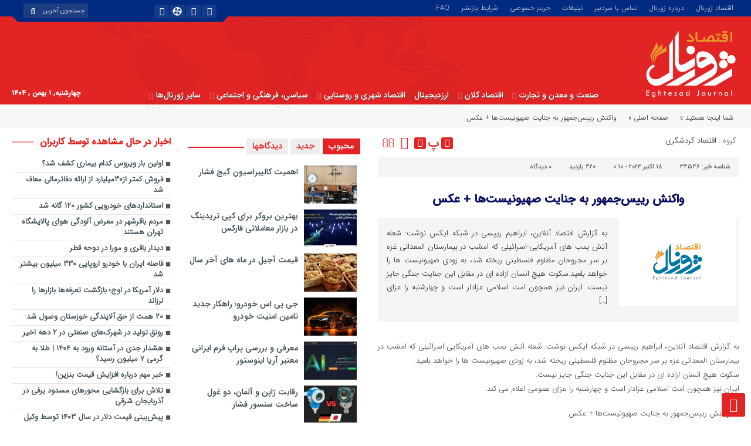

--- FILE ---
content_type: text/html; charset=UTF-8
request_url: https://eghtesadjournal.com/tourism-economy/34546/
body_size: 46230
content:
<!DOCTYPE html>
<html dir="rtl" lang="fa-IR" prefix="og: https://ogp.me/ns#" dir="rtl">
<head>
<meta name="yandex-verification" content="651ab48ec010020a" />
<meta name="p:domain_verify" content="500a1f531869185601ce54bdb19c79b7"/>
<meta name="msvalidate.01" content="D3EB2AAD6AF41FF2794C56D3287996F0" />
<meta name="norton-safeweb-site-verification" content="pgwyba2mtdoxm3dr76q3qy2vtsk1o4vfap-la2909isqunludc638gk6lhtpsnwej7qesfdfc10xhspzn5x6rjuu5bjjgmfscgoh3wsjb8xcxd6gfeh02a5yddddwarn" />
<!-- Google tag (gtag.js) -->
<script async src="https://www.googletagmanager.com/gtag/js?id=G-8E83M08YD9"></script>
<script>
  window.dataLayer = window.dataLayer || [];
  function gtag(){dataLayer.push(arguments);}
  gtag('js', new Date());

  gtag('config', 'G-8E83M08YD9');
</script>
  <title>واکنش رییس‌جمهور به جنایت صهیونیست‌ها + عکس - اقتصاد ژورنال</title>
<meta http-equiv="Content-Type" content="text/html; charset=utf-8" />
<meta http-equiv="Content-Language" content="fa">
<meta name="viewport" content="initial-scale=1.0, user-scalable=yes, width=device-width">



<link rel="shortcut icon" href="https://eghtesadjournal.com/wp-content/uploads/2023/07/eghtesadjournal-favicon.png" />
<link href="https://eghtesadjournal.com/wp-content/themes/Aban-News/style.css" rel="stylesheet" type="text/css" />
<link href="https://eghtesadjournal.com/wp-content/themes/Aban-News/css/bootstrap.min.css" rel="stylesheet" type="text/css"/>
<script type="text/javascript" src="https://eghtesadjournal.com/wp-content/themes/Aban-News/js/jquery.js"></script>
<style>
.resize-small,.resize-big,.ih-item.square.effect4 .info,.handle,#topcontrol,.box-header h3::after,.flex-control-paging li a:hover,.flex-control-paging li a.flex-active, input[type="reset"], input[type="submit"],.tag a:hover,.tagcloud a:hover,.pagination .current,#tabbed-widget div.tabs b.active a, #tabbed-popular div.tabs b.active a,#tabbed-widget .widget-top, #tabbed-popular .widget-top ,#header,.flex-direction-nav a,.box-header:hover.box-header span,.column-header h3::after,.column-header h3::after,.title-header h3 a,.back-header h3 a,.post-wrap ul li a span,.before_title h3::after,.cat-tabs-header li.active,.cat-tabs-header{background:#e22424 !important;}
.print::before,.send_file::before,.resize-p,.fa-stop::before,.box-header b,#tabbed-widget div.tabs b a, #tabbed-popular div.tabs b a,.comment-txt a span,.cat-tabs-header a,.column-header b,.box-header a,.widget-top span,.wpp-list li a::before,.more-top-news h3{color:#e22424 !important;}.green-small-circle,.hacker{background-color:#e22424 !important;} .green-small-circle{ border: 3px solid #012b81 !important;} 
.tag a:hover::before ,.tagcloud a:hover::before {border-color: transparent #e22424 transparent transparent;}.top-nav-1 ul,.top-nav-1,.top-m,.top-m b,#date{background:#012b81 !important;}
.box-b-title a:hover,.title-b a:hover,.wpp-list li a:hover,.wpp-list li a:hover::before,.m-more a:hover,#IranMap .city-posts .map-img h2 a:hover,#IranMap .city-posts h3:hover a,#IranMap .city-posts h3:hover a::before,.item-content a h4:hover,.boxe-content a h2:hover,.item-content a h3:hover,.back-wrap ul li a:hover,.boxe-content a h2:hover,.flex-title a:hover,.breadcrumb li a:hover,.boxe-2-top-title a:hover,.list_post_contin h3 a:hover,.post-wrap ul li a:hover,.breaking-news ul a:hover,.post-title2 a:hover,.post-title a:hover,.primary-nav li>ul>li>a:hover,.all-post li:hover i{color:#043db3 !important;}
#date::after,#date::before{border-top: 12px solid #012b81 !important;}#tabbed-widget div.tabs b.active a,#tabbed-popular div.tabs b.active a {color: #fff !important;}
.media-section .handle{background:#fc9e00  !important;}.m-video .handle{background:#fc9e00 !important;}.p-video .handle{background:#fc9e00 !important;}
</style>
<!-- بهینه‌سازی موتور جستجو توسط Rank Math PRO - https://rankmath.com/ -->
<meta name="description" content="به گزارش اقتصاد آنلاین، ابراهیم رییسی در شبکه ایکس نوشت: شعله آتش بمب های آمریکایی-اسرائیلی که امشب در بیمارستان المعدانی غزه بر سر مجروحان مظلوم فلسطینی"/>
<meta name="robots" content="follow, index, max-snippet:-1, max-video-preview:-1, max-image-preview:large"/>
<link rel="canonical" href="https://eghtesadjournal.com/tourism-economy/34546/" />
<meta property="og:locale" content="fa_IR" />
<meta property="og:type" content="article" />
<meta property="og:title" content="واکنش رییس‌جمهور به جنایت صهیونیست‌ها + عکس - اقتصاد ژورنال" />
<meta property="og:description" content="به گزارش اقتصاد آنلاین، ابراهیم رییسی در شبکه ایکس نوشت: شعله آتش بمب های آمریکایی-اسرائیلی که امشب در بیمارستان المعدانی غزه بر سر مجروحان مظلوم فلسطینی" />
<meta property="og:url" content="https://eghtesadjournal.com/tourism-economy/34546/" />
<meta property="og:site_name" content="اقتصاد جورنال" />
<meta property="article:author" content="https://www.facebook.com/eghtesadonline/" />
<meta property="article:section" content="اقتصاد گردشگری" />
<meta property="og:image" content="https://eghtesadjournal.com/wp-content/uploads/2023/11/eghtesadjournal1-1200-630.png" />
<meta property="og:image:secure_url" content="https://eghtesadjournal.com/wp-content/uploads/2023/11/eghtesadjournal1-1200-630.png" />
<meta property="og:image:width" content="1200" />
<meta property="og:image:height" content="630" />
<meta property="og:image:alt" content="eghtesadjournal1-1200-630" />
<meta property="og:image:type" content="image/png" />
<meta property="article:published_time" content="2023-10-18T00:10:08+03:30" />
<meta name="twitter:card" content="summary_large_image" />
<meta name="twitter:title" content="واکنش رییس‌جمهور به جنایت صهیونیست‌ها + عکس - اقتصاد ژورنال" />
<meta name="twitter:description" content="به گزارش اقتصاد آنلاین، ابراهیم رییسی در شبکه ایکس نوشت: شعله آتش بمب های آمریکایی-اسرائیلی که امشب در بیمارستان المعدانی غزه بر سر مجروحان مظلوم فلسطینی" />
<meta name="twitter:creator" content="@eghtesad_online" />
<meta name="twitter:image" content="https://eghtesadjournal.com/wp-content/uploads/2023/11/eghtesadjournal1-1200-630.png" />
<meta name="twitter:label1" content="نویسنده" />
<meta name="twitter:data1" content="اقتصاد آنلاین" />
<meta name="twitter:label2" content="زمان خواندن" />
<meta name="twitter:data2" content="کمتر از یک دقیقه" />
<script type="application/ld+json" class="rank-math-schema-pro">{"@context":"https://schema.org","@graph":[{"@type":"Place","@id":"https://eghtesadjournal.com/#place","geo":{"@type":"GeoCoordinates","latitude":"38.06724959292446","longitude":" 46.32079974201535"},"hasMap":"https://www.google.com/maps/search/?api=1&amp;query=38.06724959292446, 46.32079974201535","address":{"@type":"PostalAddress","streetAddress":"abresan","addressLocality":"tabriz","addressRegion":"tabriz","postalCode":"5158974897","addressCountry":"iran"}},{"@type":"Organization","@id":"https://eghtesadjournal.com/#organization","name":"\u0627\u0642\u062a\u0635\u0627\u062f \u062c\u0648\u0631\u0646\u0627\u0644","url":"https://eghtesadjournal.com","sameAs":["https://instagram.com/eghtesadjournal","https://t.me/eghtesadjournalcom"],"email":"info@eghtesadjournal.com","address":{"@type":"PostalAddress","streetAddress":"abresan","addressLocality":"tabriz","addressRegion":"tabriz","postalCode":"5158974897","addressCountry":"iran"},"logo":{"@type":"ImageObject","@id":"https://eghtesadjournal.com/#logo","url":"https://eghtesadjournal.com/wp-content/uploads/2023/07/eghtesadjournal-new-logo.png","contentUrl":"https://eghtesadjournal.com/wp-content/uploads/2023/07/eghtesadjournal-new-logo.png","caption":"\u0627\u0642\u062a\u0635\u0627\u062f \u062c\u0648\u0631\u0646\u0627\u0644","inLanguage":"fa-IR","width":"2046","height":"1023"},"contactPoint":[{"@type":"ContactPoint","telephone":"+989027106236","contactType":"technical support"}],"location":{"@id":"https://eghtesadjournal.com/#place"}},{"@type":"WebSite","@id":"https://eghtesadjournal.com/#website","url":"https://eghtesadjournal.com","name":"\u0627\u0642\u062a\u0635\u0627\u062f \u062c\u0648\u0631\u0646\u0627\u0644","alternateName":"\u062c\u0648\u0631\u0646\u0627\u0644 \u0627\u0642\u062a\u0635\u0627\u062f\u06cc \u0627\u06cc\u0631\u0627\u0646 \u0648 \u062c\u0647\u0627\u0646","publisher":{"@id":"https://eghtesadjournal.com/#organization"},"inLanguage":"fa-IR"},{"@type":"ImageObject","@id":"https://media.eghtesadonline.com/d/2023/10/18/4/862737.jpg?ts=1697574785000","url":"https://media.eghtesadonline.com/d/2023/10/18/4/862737.jpg?ts=1697574785000","width":"200","height":"200","inLanguage":"fa-IR"},{"@type":"BreadcrumbList","@id":"https://eghtesadjournal.com/tourism-economy/34546/#breadcrumb","itemListElement":[{"@type":"ListItem","position":"1","item":{"@id":"https://eghtesadjournal.com","name":"Home"}},{"@type":"ListItem","position":"2","item":{"@id":"https://eghtesadjournal.com/tourism-economy/","name":"\u0627\u0642\u062a\u0635\u0627\u062f \u06af\u0631\u062f\u0634\u06af\u0631\u06cc"}},{"@type":"ListItem","position":"3","item":{"@id":"https://eghtesadjournal.com/tourism-economy/34546/","name":"\u0648\u0627\u06a9\u0646\u0634 \u0631\u06cc\u06cc\u0633\u200c\u062c\u0645\u0647\u0648\u0631 \u0628\u0647 \u062c\u0646\u0627\u06cc\u062a \u0635\u0647\u06cc\u0648\u0646\u06cc\u0633\u062a\u200c\u0647\u0627 + \u0639\u06a9\u0633"}}]},{"@type":"WebPage","@id":"https://eghtesadjournal.com/tourism-economy/34546/#webpage","url":"https://eghtesadjournal.com/tourism-economy/34546/","name":"\u0648\u0627\u06a9\u0646\u0634 \u0631\u06cc\u06cc\u0633\u200c\u062c\u0645\u0647\u0648\u0631 \u0628\u0647 \u062c\u0646\u0627\u06cc\u062a \u0635\u0647\u06cc\u0648\u0646\u06cc\u0633\u062a\u200c\u0647\u0627 + \u0639\u06a9\u0633 - \u0627\u0642\u062a\u0635\u0627\u062f \u0698\u0648\u0631\u0646\u0627\u0644","datePublished":"2023-10-18T00:10:08+03:30","dateModified":"2023-10-18T00:10:08+03:30","isPartOf":{"@id":"https://eghtesadjournal.com/#website"},"primaryImageOfPage":{"@id":"https://media.eghtesadonline.com/d/2023/10/18/4/862737.jpg?ts=1697574785000"},"inLanguage":"fa-IR","breadcrumb":{"@id":"https://eghtesadjournal.com/tourism-economy/34546/#breadcrumb"}},{"@type":"Person","@id":"https://eghtesadjournal.com/author/eghtesadonline/","name":"\u0627\u0642\u062a\u0635\u0627\u062f \u0622\u0646\u0644\u0627\u06cc\u0646","description":"\u0627\u0642\u062a\u0635\u0627\u062f \u0622\u0646\u0644\u0627\u06cc\u0646 \u062f\u0627\u0631\u0627\u06cc \u0645\u062c\u0648\u0632 \u0628\u0647 \u0634\u0645\u0627\u0631\u0647 \u06f7\u06f4\u06f3\u06f3\u06f4 \u0627\u0632 \u0648\u0632\u0627\u0631\u062a \u0641\u0631\u0647\u0646\u06af \u0648 \u0627\u0631\u0634\u0627\u062f \u0627\u0633\u0644\u0627\u0645\u06cc \u0627\u0633\u062a.\u00a0\u0627\u06cc\u0646 \u067e\u0627\u06cc\u06af\u0627\u0647 \u062e\u0628\u0631\u06cc \u0627\u0632 \u0633\u0627\u0644 \u06f8\u06f9 \u0622\u063a\u0627\u0632 \u0628\u06a9\u0627\u0631 \u06a9\u0631\u062f\u0647 \u0627\u0633\u062a.","url":"https://eghtesadjournal.com/author/eghtesadonline/","image":{"@type":"ImageObject","@id":"https://eghtesadjournal.com/wp-content/uploads/2023/07/eghtesadonline-150x150.png","url":"https://eghtesadjournal.com/wp-content/uploads/2023/07/eghtesadonline-150x150.png","caption":"\u0627\u0642\u062a\u0635\u0627\u062f \u0622\u0646\u0644\u0627\u06cc\u0646","inLanguage":"fa-IR"},"sameAs":["https://www.eghtesadonline.com/","https://www.facebook.com/eghtesadonline/","https://twitter.com/eghtesad_online","https://telegram.me/eghtesadonline","https://www.instagram.com/eghtesadonline_/","https://www.aparat.com/eghtesadonline"],"worksFor":{"@id":"https://eghtesadjournal.com/#organization"}},{"@type":"NewsArticle","headline":"\u0648\u0627\u06a9\u0646\u0634 \u0631\u06cc\u06cc\u0633\u200c\u062c\u0645\u0647\u0648\u0631 \u0628\u0647 \u062c\u0646\u0627\u06cc\u062a \u0635\u0647\u06cc\u0648\u0646\u06cc\u0633\u062a\u200c\u0647\u0627 + \u0639\u06a9\u0633 - \u0627\u0642\u062a\u0635\u0627\u062f \u0698\u0648\u0631\u0646\u0627\u0644","datePublished":"2023-10-18T00:10:08+03:30","dateModified":"2023-10-18T00:10:08+03:30","articleSection":"\u0627\u0642\u062a\u0635\u0627\u062f \u06af\u0631\u062f\u0634\u06af\u0631\u06cc","author":{"@id":"https://eghtesadjournal.com/author/eghtesadonline/","name":"\u0627\u0642\u062a\u0635\u0627\u062f \u0622\u0646\u0644\u0627\u06cc\u0646"},"publisher":{"@id":"https://eghtesadjournal.com/#organization"},"description":"\u0628\u0647 \u06af\u0632\u0627\u0631\u0634 \u0627\u0642\u062a\u0635\u0627\u062f \u0622\u0646\u0644\u0627\u06cc\u0646\u060c \u0627\u0628\u0631\u0627\u0647\u06cc\u0645 \u0631\u06cc\u06cc\u0633\u06cc \u062f\u0631 \u0634\u0628\u06a9\u0647 \u0627\u06cc\u06a9\u0633 \u0646\u0648\u0634\u062a:\u00a0\u0634\u0639\u0644\u0647 \u0622\u062a\u0634 \u0628\u0645\u0628 \u0647\u0627\u06cc \u0622\u0645\u0631\u06cc\u06a9\u0627\u06cc\u06cc-\u0627\u0633\u0631\u0627\u0626\u06cc\u0644\u06cc \u06a9\u0647 \u0627\u0645\u0634\u0628 \u062f\u0631 \u0628\u06cc\u0645\u0627\u0631\u0633\u062a\u0627\u0646 \u0627\u0644\u0645\u0639\u062f\u0627\u0646\u06cc \u063a\u0632\u0647 \u0628\u0631 \u0633\u0631 \u0645\u062c\u0631\u0648\u062d\u0627\u0646 \u0645\u0638\u0644\u0648\u0645 \u0641\u0644\u0633\u0637\u06cc\u0646\u06cc","copyrightYear":"2023","copyrightHolder":{"@id":"https://eghtesadjournal.com/#organization"},"name":"\u0648\u0627\u06a9\u0646\u0634 \u0631\u06cc\u06cc\u0633\u200c\u062c\u0645\u0647\u0648\u0631 \u0628\u0647 \u062c\u0646\u0627\u06cc\u062a \u0635\u0647\u06cc\u0648\u0646\u06cc\u0633\u062a\u200c\u0647\u0627 + \u0639\u06a9\u0633 - \u0627\u0642\u062a\u0635\u0627\u062f \u0698\u0648\u0631\u0646\u0627\u0644","@id":"https://eghtesadjournal.com/tourism-economy/34546/#richSnippet","isPartOf":{"@id":"https://eghtesadjournal.com/tourism-economy/34546/#webpage"},"image":{"@id":"https://media.eghtesadonline.com/d/2023/10/18/4/862737.jpg?ts=1697574785000"},"inLanguage":"fa-IR","mainEntityOfPage":{"@id":"https://eghtesadjournal.com/tourism-economy/34546/#webpage"}}]}</script>
<!-- /افزونه سئو ورپرس Rank Math -->

<script type="text/javascript" id="wpp-js" src="https://eghtesadjournal.com/wp-content/plugins/wordpress-popular-posts/assets/js/wpp.js?ver=7.3.6" data-sampling="0" data-sampling-rate="100" data-api-url="https://eghtesadjournal.com/wp-json/wordpress-popular-posts" data-post-id="34546" data-token="43c6a39aaa" data-lang="0" data-debug="1"></script>
<link rel="alternate" type="application/rss+xml" title="اقتصاد ژورنال &raquo; واکنش رییس‌جمهور به جنایت صهیونیست‌ها + عکس خوراک دیدگاه‌ها" href="https://eghtesadjournal.com/tourism-economy/34546/feed/" />
<link rel="alternate" title="oEmbed (JSON)" type="application/json+oembed" href="https://eghtesadjournal.com/wp-json/oembed/1.0/embed?url=https%3A%2F%2Feghtesadjournal.com%2Ftourism-economy%2F34546%2F" />
<link rel="alternate" title="oEmbed (XML)" type="text/xml+oembed" href="https://eghtesadjournal.com/wp-json/oembed/1.0/embed?url=https%3A%2F%2Feghtesadjournal.com%2Ftourism-economy%2F34546%2F&#038;format=xml" />
<style id='wp-img-auto-sizes-contain-inline-css' type='text/css'>
img:is([sizes=auto i],[sizes^="auto," i]){contain-intrinsic-size:3000px 1500px}
/*# sourceURL=wp-img-auto-sizes-contain-inline-css */
</style>
<style id='wp-emoji-styles-inline-css' type='text/css'>

	img.wp-smiley, img.emoji {
		display: inline !important;
		border: none !important;
		box-shadow: none !important;
		height: 1em !important;
		width: 1em !important;
		margin: 0 0.07em !important;
		vertical-align: -0.1em !important;
		background: none !important;
		padding: 0 !important;
	}
/*# sourceURL=wp-emoji-styles-inline-css */
</style>
<style id='wp-block-library-inline-css' type='text/css'>
:root{--wp-block-synced-color:#7a00df;--wp-block-synced-color--rgb:122,0,223;--wp-bound-block-color:var(--wp-block-synced-color);--wp-editor-canvas-background:#ddd;--wp-admin-theme-color:#007cba;--wp-admin-theme-color--rgb:0,124,186;--wp-admin-theme-color-darker-10:#006ba1;--wp-admin-theme-color-darker-10--rgb:0,107,160.5;--wp-admin-theme-color-darker-20:#005a87;--wp-admin-theme-color-darker-20--rgb:0,90,135;--wp-admin-border-width-focus:2px}@media (min-resolution:192dpi){:root{--wp-admin-border-width-focus:1.5px}}.wp-element-button{cursor:pointer}:root .has-very-light-gray-background-color{background-color:#eee}:root .has-very-dark-gray-background-color{background-color:#313131}:root .has-very-light-gray-color{color:#eee}:root .has-very-dark-gray-color{color:#313131}:root .has-vivid-green-cyan-to-vivid-cyan-blue-gradient-background{background:linear-gradient(135deg,#00d084,#0693e3)}:root .has-purple-crush-gradient-background{background:linear-gradient(135deg,#34e2e4,#4721fb 50%,#ab1dfe)}:root .has-hazy-dawn-gradient-background{background:linear-gradient(135deg,#faaca8,#dad0ec)}:root .has-subdued-olive-gradient-background{background:linear-gradient(135deg,#fafae1,#67a671)}:root .has-atomic-cream-gradient-background{background:linear-gradient(135deg,#fdd79a,#004a59)}:root .has-nightshade-gradient-background{background:linear-gradient(135deg,#330968,#31cdcf)}:root .has-midnight-gradient-background{background:linear-gradient(135deg,#020381,#2874fc)}:root{--wp--preset--font-size--normal:16px;--wp--preset--font-size--huge:42px}.has-regular-font-size{font-size:1em}.has-larger-font-size{font-size:2.625em}.has-normal-font-size{font-size:var(--wp--preset--font-size--normal)}.has-huge-font-size{font-size:var(--wp--preset--font-size--huge)}.has-text-align-center{text-align:center}.has-text-align-left{text-align:left}.has-text-align-right{text-align:right}.has-fit-text{white-space:nowrap!important}#end-resizable-editor-section{display:none}.aligncenter{clear:both}.items-justified-left{justify-content:flex-start}.items-justified-center{justify-content:center}.items-justified-right{justify-content:flex-end}.items-justified-space-between{justify-content:space-between}.screen-reader-text{border:0;clip-path:inset(50%);height:1px;margin:-1px;overflow:hidden;padding:0;position:absolute;width:1px;word-wrap:normal!important}.screen-reader-text:focus{background-color:#ddd;clip-path:none;color:#444;display:block;font-size:1em;height:auto;left:5px;line-height:normal;padding:15px 23px 14px;text-decoration:none;top:5px;width:auto;z-index:100000}html :where(.has-border-color){border-style:solid}html :where([style*=border-top-color]){border-top-style:solid}html :where([style*=border-right-color]){border-right-style:solid}html :where([style*=border-bottom-color]){border-bottom-style:solid}html :where([style*=border-left-color]){border-left-style:solid}html :where([style*=border-width]){border-style:solid}html :where([style*=border-top-width]){border-top-style:solid}html :where([style*=border-right-width]){border-right-style:solid}html :where([style*=border-bottom-width]){border-bottom-style:solid}html :where([style*=border-left-width]){border-left-style:solid}html :where(img[class*=wp-image-]){height:auto;max-width:100%}:where(figure){margin:0 0 1em}html :where(.is-position-sticky){--wp-admin--admin-bar--position-offset:var(--wp-admin--admin-bar--height,0px)}@media screen and (max-width:600px){html :where(.is-position-sticky){--wp-admin--admin-bar--position-offset:0px}}

/*# sourceURL=wp-block-library-inline-css */
</style><style id='global-styles-inline-css' type='text/css'>
:root{--wp--preset--aspect-ratio--square: 1;--wp--preset--aspect-ratio--4-3: 4/3;--wp--preset--aspect-ratio--3-4: 3/4;--wp--preset--aspect-ratio--3-2: 3/2;--wp--preset--aspect-ratio--2-3: 2/3;--wp--preset--aspect-ratio--16-9: 16/9;--wp--preset--aspect-ratio--9-16: 9/16;--wp--preset--color--black: #000000;--wp--preset--color--cyan-bluish-gray: #abb8c3;--wp--preset--color--white: #ffffff;--wp--preset--color--pale-pink: #f78da7;--wp--preset--color--vivid-red: #cf2e2e;--wp--preset--color--luminous-vivid-orange: #ff6900;--wp--preset--color--luminous-vivid-amber: #fcb900;--wp--preset--color--light-green-cyan: #7bdcb5;--wp--preset--color--vivid-green-cyan: #00d084;--wp--preset--color--pale-cyan-blue: #8ed1fc;--wp--preset--color--vivid-cyan-blue: #0693e3;--wp--preset--color--vivid-purple: #9b51e0;--wp--preset--gradient--vivid-cyan-blue-to-vivid-purple: linear-gradient(135deg,rgb(6,147,227) 0%,rgb(155,81,224) 100%);--wp--preset--gradient--light-green-cyan-to-vivid-green-cyan: linear-gradient(135deg,rgb(122,220,180) 0%,rgb(0,208,130) 100%);--wp--preset--gradient--luminous-vivid-amber-to-luminous-vivid-orange: linear-gradient(135deg,rgb(252,185,0) 0%,rgb(255,105,0) 100%);--wp--preset--gradient--luminous-vivid-orange-to-vivid-red: linear-gradient(135deg,rgb(255,105,0) 0%,rgb(207,46,46) 100%);--wp--preset--gradient--very-light-gray-to-cyan-bluish-gray: linear-gradient(135deg,rgb(238,238,238) 0%,rgb(169,184,195) 100%);--wp--preset--gradient--cool-to-warm-spectrum: linear-gradient(135deg,rgb(74,234,220) 0%,rgb(151,120,209) 20%,rgb(207,42,186) 40%,rgb(238,44,130) 60%,rgb(251,105,98) 80%,rgb(254,248,76) 100%);--wp--preset--gradient--blush-light-purple: linear-gradient(135deg,rgb(255,206,236) 0%,rgb(152,150,240) 100%);--wp--preset--gradient--blush-bordeaux: linear-gradient(135deg,rgb(254,205,165) 0%,rgb(254,45,45) 50%,rgb(107,0,62) 100%);--wp--preset--gradient--luminous-dusk: linear-gradient(135deg,rgb(255,203,112) 0%,rgb(199,81,192) 50%,rgb(65,88,208) 100%);--wp--preset--gradient--pale-ocean: linear-gradient(135deg,rgb(255,245,203) 0%,rgb(182,227,212) 50%,rgb(51,167,181) 100%);--wp--preset--gradient--electric-grass: linear-gradient(135deg,rgb(202,248,128) 0%,rgb(113,206,126) 100%);--wp--preset--gradient--midnight: linear-gradient(135deg,rgb(2,3,129) 0%,rgb(40,116,252) 100%);--wp--preset--font-size--small: 13px;--wp--preset--font-size--medium: 20px;--wp--preset--font-size--large: 36px;--wp--preset--font-size--x-large: 42px;--wp--preset--spacing--20: 0.44rem;--wp--preset--spacing--30: 0.67rem;--wp--preset--spacing--40: 1rem;--wp--preset--spacing--50: 1.5rem;--wp--preset--spacing--60: 2.25rem;--wp--preset--spacing--70: 3.38rem;--wp--preset--spacing--80: 5.06rem;--wp--preset--shadow--natural: 6px 6px 9px rgba(0, 0, 0, 0.2);--wp--preset--shadow--deep: 12px 12px 50px rgba(0, 0, 0, 0.4);--wp--preset--shadow--sharp: 6px 6px 0px rgba(0, 0, 0, 0.2);--wp--preset--shadow--outlined: 6px 6px 0px -3px rgb(255, 255, 255), 6px 6px rgb(0, 0, 0);--wp--preset--shadow--crisp: 6px 6px 0px rgb(0, 0, 0);}:where(.is-layout-flex){gap: 0.5em;}:where(.is-layout-grid){gap: 0.5em;}body .is-layout-flex{display: flex;}.is-layout-flex{flex-wrap: wrap;align-items: center;}.is-layout-flex > :is(*, div){margin: 0;}body .is-layout-grid{display: grid;}.is-layout-grid > :is(*, div){margin: 0;}:where(.wp-block-columns.is-layout-flex){gap: 2em;}:where(.wp-block-columns.is-layout-grid){gap: 2em;}:where(.wp-block-post-template.is-layout-flex){gap: 1.25em;}:where(.wp-block-post-template.is-layout-grid){gap: 1.25em;}.has-black-color{color: var(--wp--preset--color--black) !important;}.has-cyan-bluish-gray-color{color: var(--wp--preset--color--cyan-bluish-gray) !important;}.has-white-color{color: var(--wp--preset--color--white) !important;}.has-pale-pink-color{color: var(--wp--preset--color--pale-pink) !important;}.has-vivid-red-color{color: var(--wp--preset--color--vivid-red) !important;}.has-luminous-vivid-orange-color{color: var(--wp--preset--color--luminous-vivid-orange) !important;}.has-luminous-vivid-amber-color{color: var(--wp--preset--color--luminous-vivid-amber) !important;}.has-light-green-cyan-color{color: var(--wp--preset--color--light-green-cyan) !important;}.has-vivid-green-cyan-color{color: var(--wp--preset--color--vivid-green-cyan) !important;}.has-pale-cyan-blue-color{color: var(--wp--preset--color--pale-cyan-blue) !important;}.has-vivid-cyan-blue-color{color: var(--wp--preset--color--vivid-cyan-blue) !important;}.has-vivid-purple-color{color: var(--wp--preset--color--vivid-purple) !important;}.has-black-background-color{background-color: var(--wp--preset--color--black) !important;}.has-cyan-bluish-gray-background-color{background-color: var(--wp--preset--color--cyan-bluish-gray) !important;}.has-white-background-color{background-color: var(--wp--preset--color--white) !important;}.has-pale-pink-background-color{background-color: var(--wp--preset--color--pale-pink) !important;}.has-vivid-red-background-color{background-color: var(--wp--preset--color--vivid-red) !important;}.has-luminous-vivid-orange-background-color{background-color: var(--wp--preset--color--luminous-vivid-orange) !important;}.has-luminous-vivid-amber-background-color{background-color: var(--wp--preset--color--luminous-vivid-amber) !important;}.has-light-green-cyan-background-color{background-color: var(--wp--preset--color--light-green-cyan) !important;}.has-vivid-green-cyan-background-color{background-color: var(--wp--preset--color--vivid-green-cyan) !important;}.has-pale-cyan-blue-background-color{background-color: var(--wp--preset--color--pale-cyan-blue) !important;}.has-vivid-cyan-blue-background-color{background-color: var(--wp--preset--color--vivid-cyan-blue) !important;}.has-vivid-purple-background-color{background-color: var(--wp--preset--color--vivid-purple) !important;}.has-black-border-color{border-color: var(--wp--preset--color--black) !important;}.has-cyan-bluish-gray-border-color{border-color: var(--wp--preset--color--cyan-bluish-gray) !important;}.has-white-border-color{border-color: var(--wp--preset--color--white) !important;}.has-pale-pink-border-color{border-color: var(--wp--preset--color--pale-pink) !important;}.has-vivid-red-border-color{border-color: var(--wp--preset--color--vivid-red) !important;}.has-luminous-vivid-orange-border-color{border-color: var(--wp--preset--color--luminous-vivid-orange) !important;}.has-luminous-vivid-amber-border-color{border-color: var(--wp--preset--color--luminous-vivid-amber) !important;}.has-light-green-cyan-border-color{border-color: var(--wp--preset--color--light-green-cyan) !important;}.has-vivid-green-cyan-border-color{border-color: var(--wp--preset--color--vivid-green-cyan) !important;}.has-pale-cyan-blue-border-color{border-color: var(--wp--preset--color--pale-cyan-blue) !important;}.has-vivid-cyan-blue-border-color{border-color: var(--wp--preset--color--vivid-cyan-blue) !important;}.has-vivid-purple-border-color{border-color: var(--wp--preset--color--vivid-purple) !important;}.has-vivid-cyan-blue-to-vivid-purple-gradient-background{background: var(--wp--preset--gradient--vivid-cyan-blue-to-vivid-purple) !important;}.has-light-green-cyan-to-vivid-green-cyan-gradient-background{background: var(--wp--preset--gradient--light-green-cyan-to-vivid-green-cyan) !important;}.has-luminous-vivid-amber-to-luminous-vivid-orange-gradient-background{background: var(--wp--preset--gradient--luminous-vivid-amber-to-luminous-vivid-orange) !important;}.has-luminous-vivid-orange-to-vivid-red-gradient-background{background: var(--wp--preset--gradient--luminous-vivid-orange-to-vivid-red) !important;}.has-very-light-gray-to-cyan-bluish-gray-gradient-background{background: var(--wp--preset--gradient--very-light-gray-to-cyan-bluish-gray) !important;}.has-cool-to-warm-spectrum-gradient-background{background: var(--wp--preset--gradient--cool-to-warm-spectrum) !important;}.has-blush-light-purple-gradient-background{background: var(--wp--preset--gradient--blush-light-purple) !important;}.has-blush-bordeaux-gradient-background{background: var(--wp--preset--gradient--blush-bordeaux) !important;}.has-luminous-dusk-gradient-background{background: var(--wp--preset--gradient--luminous-dusk) !important;}.has-pale-ocean-gradient-background{background: var(--wp--preset--gradient--pale-ocean) !important;}.has-electric-grass-gradient-background{background: var(--wp--preset--gradient--electric-grass) !important;}.has-midnight-gradient-background{background: var(--wp--preset--gradient--midnight) !important;}.has-small-font-size{font-size: var(--wp--preset--font-size--small) !important;}.has-medium-font-size{font-size: var(--wp--preset--font-size--medium) !important;}.has-large-font-size{font-size: var(--wp--preset--font-size--large) !important;}.has-x-large-font-size{font-size: var(--wp--preset--font-size--x-large) !important;}
/*# sourceURL=global-styles-inline-css */
</style>

<style id='classic-theme-styles-inline-css' type='text/css'>
/*! This file is auto-generated */
.wp-block-button__link{color:#fff;background-color:#32373c;border-radius:9999px;box-shadow:none;text-decoration:none;padding:calc(.667em + 2px) calc(1.333em + 2px);font-size:1.125em}.wp-block-file__button{background:#32373c;color:#fff;text-decoration:none}
/*# sourceURL=/wp-includes/css/classic-themes.min.css */
</style>
<link rel='stylesheet' id='ppress-frontend-css' href='https://eghtesadjournal.com/wp-content/plugins/wp-user-avatar/assets/css/frontend.min.css?ver=4.16.8' type='text/css' media='all' />
<link rel='stylesheet' id='ppress-flatpickr-css' href='https://eghtesadjournal.com/wp-content/plugins/wp-user-avatar/assets/flatpickr/flatpickr.min.css?ver=4.16.8' type='text/css' media='all' />
<link rel='stylesheet' id='ppress-select2-css' href='https://eghtesadjournal.com/wp-content/plugins/wp-user-avatar/assets/select2/select2.min.css?ver=6.9' type='text/css' media='all' />
<link rel='stylesheet' id='wordpress-popular-posts-css-css' href='https://eghtesadjournal.com/wp-content/plugins/wordpress-popular-posts/assets/css/wpp.css?ver=7.3.6' type='text/css' media='all' />
<link rel='stylesheet' id='forget-about-shortcode-buttons-css' href='https://eghtesadjournal.com/wp-content/plugins/forget-about-shortcode-buttons/public/css/button-styles.css?ver=2.1.3' type='text/css' media='all' />
<script type="text/javascript" src="https://eghtesadjournal.com/wp-includes/js/jquery/jquery.min.js?ver=3.7.1" id="jquery-core-js"></script>
<script type="text/javascript" src="https://eghtesadjournal.com/wp-includes/js/jquery/jquery-migrate.min.js?ver=3.4.1" id="jquery-migrate-js"></script>
<script type="text/javascript" src="https://eghtesadjournal.com/wp-content/plugins/wp-user-avatar/assets/flatpickr/flatpickr.min.js?ver=4.16.8" id="ppress-flatpickr-js"></script>
<script type="text/javascript" src="https://eghtesadjournal.com/wp-content/plugins/wp-user-avatar/assets/select2/select2.min.js?ver=4.16.8" id="ppress-select2-js"></script>
<link rel="https://api.w.org/" href="https://eghtesadjournal.com/wp-json/" /><link rel="alternate" title="JSON" type="application/json" href="https://eghtesadjournal.com/wp-json/wp/v2/posts/34546" /><link rel="EditURI" type="application/rsd+xml" title="RSD" href="https://eghtesadjournal.com/xmlrpc.php?rsd" />
<link rel='shortlink' href='https://eghtesadjournal.com/?p=34546' />
            <style id="wpp-loading-animation-styles">@-webkit-keyframes bgslide{from{background-position-x:0}to{background-position-x:-200%}}@keyframes bgslide{from{background-position-x:0}to{background-position-x:-200%}}.wpp-widget-block-placeholder,.wpp-shortcode-placeholder{margin:0 auto;width:60px;height:3px;background:#dd3737;background:linear-gradient(90deg,#dd3737 0%,#571313 10%,#dd3737 100%);background-size:200% auto;border-radius:3px;-webkit-animation:bgslide 1s infinite linear;animation:bgslide 1s infinite linear}</style>
            <meta name="author" content="اقتصاد آنلاین" /><meta name="publisher" content="اقتصاد ژورنال" /><meta name="keywords" content="واکنش رییس‌جمهور به جنایت صهیونیست‌ها + عکس" /><link rel='stylesheet' id='yasrcss-css' href='https://eghtesadjournal.com/wp-content/plugins/yet-another-stars-rating/includes/css/yasr.css?ver=3.4.15' type='text/css' media='all' />
<style id='yasrcss-inline-css' type='text/css'>
.yasr-star-rating .yasr-star-value {
                    -moz-transform: scaleX(-1);
                    -o-transform: scaleX(-1);
                    -webkit-transform: scaleX(-1);
                    transform: scaleX(-1);
                    filter: FlipH;
                    -ms-filter: "FlipH";
                    right: 0;
                    left: auto;
                }

            .yasr-star-rating {
                background-image: url('https://eghtesadjournal.com/wp-content/plugins/yet-another-stars-rating/includes/img/star_2.svg');
            }
            .yasr-star-rating .yasr-star-value {
                background: url('https://eghtesadjournal.com/wp-content/plugins/yet-another-stars-rating/includes/img/star_3.svg') ;
            }
.yasr-visitor-votes {
    background-color: #f5f5f5;
	    padding-bottom: 10px; /* فاصله پایینی از سایر عناصر */
	    padding-top: 10px; /* فاصله پایینی از سایر عناصر */
	    padding-right: 10px; /* فاصله پایینی از سایر عناصر */
    margin-top: 100px; /* فاصله بالایی از بالا */
}
.yasr-star-rating .yasr-star-value {
                    -moz-transform: scaleX(-1);
                    -o-transform: scaleX(-1);
                    -webkit-transform: scaleX(-1);
                    transform: scaleX(-1);
                    filter: FlipH;
                    -ms-filter: "FlipH";
                    right: 0;
                    left: auto;
                }

            .yasr-star-rating {
                background-image: url('https://eghtesadjournal.com/wp-content/plugins/yet-another-stars-rating/includes/img/star_2.svg');
            }
            .yasr-star-rating .yasr-star-value {
                background: url('https://eghtesadjournal.com/wp-content/plugins/yet-another-stars-rating/includes/img/star_3.svg') ;
            }
.yasr-visitor-votes {
    background-color: #f5f5f5;
	    padding-bottom: 10px; /* فاصله پایینی از سایر عناصر */
	    padding-top: 10px; /* فاصله پایینی از سایر عناصر */
	    padding-right: 10px; /* فاصله پایینی از سایر عناصر */
    margin-top: 100px; /* فاصله بالایی از بالا */
}
.yasr-star-rating .yasr-star-value {
                    -moz-transform: scaleX(-1);
                    -o-transform: scaleX(-1);
                    -webkit-transform: scaleX(-1);
                    transform: scaleX(-1);
                    filter: FlipH;
                    -ms-filter: "FlipH";
                    right: 0;
                    left: auto;
                }

            .yasr-star-rating {
                background-image: url('https://eghtesadjournal.com/wp-content/plugins/yet-another-stars-rating/includes/img/star_2.svg');
            }
            .yasr-star-rating .yasr-star-value {
                background: url('https://eghtesadjournal.com/wp-content/plugins/yet-another-stars-rating/includes/img/star_3.svg') ;
            }
.yasr-visitor-votes {
    background-color: #f5f5f5;
	    padding-bottom: 10px; /* فاصله پایینی از سایر عناصر */
	    padding-top: 10px; /* فاصله پایینی از سایر عناصر */
	    padding-right: 10px; /* فاصله پایینی از سایر عناصر */
    margin-top: 100px; /* فاصله بالایی از بالا */
}
.yasr-star-rating .yasr-star-value {
                    -moz-transform: scaleX(-1);
                    -o-transform: scaleX(-1);
                    -webkit-transform: scaleX(-1);
                    transform: scaleX(-1);
                    filter: FlipH;
                    -ms-filter: "FlipH";
                    right: 0;
                    left: auto;
                }

            .yasr-star-rating {
                background-image: url('https://eghtesadjournal.com/wp-content/plugins/yet-another-stars-rating/includes/img/star_2.svg');
            }
            .yasr-star-rating .yasr-star-value {
                background: url('https://eghtesadjournal.com/wp-content/plugins/yet-another-stars-rating/includes/img/star_3.svg') ;
            }
.yasr-visitor-votes {
    background-color: #f5f5f5;
	    padding-bottom: 10px; /* فاصله پایینی از سایر عناصر */
	    padding-top: 10px; /* فاصله پایینی از سایر عناصر */
	    padding-right: 10px; /* فاصله پایینی از سایر عناصر */
    margin-top: 100px; /* فاصله بالایی از بالا */
}
.yasr-star-rating .yasr-star-value {
                    -moz-transform: scaleX(-1);
                    -o-transform: scaleX(-1);
                    -webkit-transform: scaleX(-1);
                    transform: scaleX(-1);
                    filter: FlipH;
                    -ms-filter: "FlipH";
                    right: 0;
                    left: auto;
                }

            .yasr-star-rating {
                background-image: url('https://eghtesadjournal.com/wp-content/plugins/yet-another-stars-rating/includes/img/star_2.svg');
            }
            .yasr-star-rating .yasr-star-value {
                background: url('https://eghtesadjournal.com/wp-content/plugins/yet-another-stars-rating/includes/img/star_3.svg') ;
            }
.yasr-visitor-votes {
    background-color: #f5f5f5;
	    padding-bottom: 10px; /* فاصله پایینی از سایر عناصر */
	    padding-top: 10px; /* فاصله پایینی از سایر عناصر */
	    padding-right: 10px; /* فاصله پایینی از سایر عناصر */
    margin-top: 100px; /* فاصله بالایی از بالا */
}
.yasr-star-rating .yasr-star-value {
                    -moz-transform: scaleX(-1);
                    -o-transform: scaleX(-1);
                    -webkit-transform: scaleX(-1);
                    transform: scaleX(-1);
                    filter: FlipH;
                    -ms-filter: "FlipH";
                    right: 0;
                    left: auto;
                }

            .yasr-star-rating {
                background-image: url('https://eghtesadjournal.com/wp-content/plugins/yet-another-stars-rating/includes/img/star_2.svg');
            }
            .yasr-star-rating .yasr-star-value {
                background: url('https://eghtesadjournal.com/wp-content/plugins/yet-another-stars-rating/includes/img/star_3.svg') ;
            }
.yasr-visitor-votes {
    background-color: #f5f5f5;
	    padding-bottom: 10px; /* فاصله پایینی از سایر عناصر */
	    padding-top: 10px; /* فاصله پایینی از سایر عناصر */
	    padding-right: 10px; /* فاصله پایینی از سایر عناصر */
    margin-top: 100px; /* فاصله بالایی از بالا */
}
.yasr-star-rating .yasr-star-value {
                    -moz-transform: scaleX(-1);
                    -o-transform: scaleX(-1);
                    -webkit-transform: scaleX(-1);
                    transform: scaleX(-1);
                    filter: FlipH;
                    -ms-filter: "FlipH";
                    right: 0;
                    left: auto;
                }

            .yasr-star-rating {
                background-image: url('https://eghtesadjournal.com/wp-content/plugins/yet-another-stars-rating/includes/img/star_2.svg');
            }
            .yasr-star-rating .yasr-star-value {
                background: url('https://eghtesadjournal.com/wp-content/plugins/yet-another-stars-rating/includes/img/star_3.svg') ;
            }
.yasr-visitor-votes {
    background-color: #f5f5f5;
	    padding-bottom: 10px; /* فاصله پایینی از سایر عناصر */
	    padding-top: 10px; /* فاصله پایینی از سایر عناصر */
	    padding-right: 10px; /* فاصله پایینی از سایر عناصر */
    margin-top: 100px; /* فاصله بالایی از بالا */
}
.yasr-star-rating .yasr-star-value {
                    -moz-transform: scaleX(-1);
                    -o-transform: scaleX(-1);
                    -webkit-transform: scaleX(-1);
                    transform: scaleX(-1);
                    filter: FlipH;
                    -ms-filter: "FlipH";
                    right: 0;
                    left: auto;
                }

            .yasr-star-rating {
                background-image: url('https://eghtesadjournal.com/wp-content/plugins/yet-another-stars-rating/includes/img/star_2.svg');
            }
            .yasr-star-rating .yasr-star-value {
                background: url('https://eghtesadjournal.com/wp-content/plugins/yet-another-stars-rating/includes/img/star_3.svg') ;
            }
.yasr-visitor-votes {
    background-color: #f5f5f5;
	    padding-bottom: 10px; /* فاصله پایینی از سایر عناصر */
	    padding-top: 10px; /* فاصله پایینی از سایر عناصر */
	    padding-right: 10px; /* فاصله پایینی از سایر عناصر */
    margin-top: 100px; /* فاصله بالایی از بالا */
}
.yasr-star-rating .yasr-star-value {
                    -moz-transform: scaleX(-1);
                    -o-transform: scaleX(-1);
                    -webkit-transform: scaleX(-1);
                    transform: scaleX(-1);
                    filter: FlipH;
                    -ms-filter: "FlipH";
                    right: 0;
                    left: auto;
                }

            .yasr-star-rating {
                background-image: url('https://eghtesadjournal.com/wp-content/plugins/yet-another-stars-rating/includes/img/star_2.svg');
            }
            .yasr-star-rating .yasr-star-value {
                background: url('https://eghtesadjournal.com/wp-content/plugins/yet-another-stars-rating/includes/img/star_3.svg') ;
            }
.yasr-visitor-votes {
    background-color: #f5f5f5;
	    padding-bottom: 10px; /* فاصله پایینی از سایر عناصر */
	    padding-top: 10px; /* فاصله پایینی از سایر عناصر */
	    padding-right: 10px; /* فاصله پایینی از سایر عناصر */
    margin-top: 100px; /* فاصله بالایی از بالا */
}
.yasr-star-rating .yasr-star-value {
                    -moz-transform: scaleX(-1);
                    -o-transform: scaleX(-1);
                    -webkit-transform: scaleX(-1);
                    transform: scaleX(-1);
                    filter: FlipH;
                    -ms-filter: "FlipH";
                    right: 0;
                    left: auto;
                }

            .yasr-star-rating {
                background-image: url('https://eghtesadjournal.com/wp-content/plugins/yet-another-stars-rating/includes/img/star_2.svg');
            }
            .yasr-star-rating .yasr-star-value {
                background: url('https://eghtesadjournal.com/wp-content/plugins/yet-another-stars-rating/includes/img/star_3.svg') ;
            }
.yasr-visitor-votes {
    background-color: #f5f5f5;
	    padding-bottom: 10px; /* فاصله پایینی از سایر عناصر */
	    padding-top: 10px; /* فاصله پایینی از سایر عناصر */
	    padding-right: 10px; /* فاصله پایینی از سایر عناصر */
    margin-top: 100px; /* فاصله بالایی از بالا */
}
.yasr-star-rating .yasr-star-value {
                    -moz-transform: scaleX(-1);
                    -o-transform: scaleX(-1);
                    -webkit-transform: scaleX(-1);
                    transform: scaleX(-1);
                    filter: FlipH;
                    -ms-filter: "FlipH";
                    right: 0;
                    left: auto;
                }

            .yasr-star-rating {
                background-image: url('https://eghtesadjournal.com/wp-content/plugins/yet-another-stars-rating/includes/img/star_2.svg');
            }
            .yasr-star-rating .yasr-star-value {
                background: url('https://eghtesadjournal.com/wp-content/plugins/yet-another-stars-rating/includes/img/star_3.svg') ;
            }
.yasr-visitor-votes {
    background-color: #f5f5f5;
	    padding-bottom: 10px; /* فاصله پایینی از سایر عناصر */
	    padding-top: 10px; /* فاصله پایینی از سایر عناصر */
	    padding-right: 10px; /* فاصله پایینی از سایر عناصر */
    margin-top: 100px; /* فاصله بالایی از بالا */
}
.yasr-star-rating .yasr-star-value {
                    -moz-transform: scaleX(-1);
                    -o-transform: scaleX(-1);
                    -webkit-transform: scaleX(-1);
                    transform: scaleX(-1);
                    filter: FlipH;
                    -ms-filter: "FlipH";
                    right: 0;
                    left: auto;
                }

            .yasr-star-rating {
                background-image: url('https://eghtesadjournal.com/wp-content/plugins/yet-another-stars-rating/includes/img/star_2.svg');
            }
            .yasr-star-rating .yasr-star-value {
                background: url('https://eghtesadjournal.com/wp-content/plugins/yet-another-stars-rating/includes/img/star_3.svg') ;
            }
.yasr-visitor-votes {
    background-color: #f5f5f5;
	    padding-bottom: 10px; /* فاصله پایینی از سایر عناصر */
	    padding-top: 10px; /* فاصله پایینی از سایر عناصر */
	    padding-right: 10px; /* فاصله پایینی از سایر عناصر */
    margin-top: 100px; /* فاصله بالایی از بالا */
}
.yasr-star-rating .yasr-star-value {
                    -moz-transform: scaleX(-1);
                    -o-transform: scaleX(-1);
                    -webkit-transform: scaleX(-1);
                    transform: scaleX(-1);
                    filter: FlipH;
                    -ms-filter: "FlipH";
                    right: 0;
                    left: auto;
                }

            .yasr-star-rating {
                background-image: url('https://eghtesadjournal.com/wp-content/plugins/yet-another-stars-rating/includes/img/star_2.svg');
            }
            .yasr-star-rating .yasr-star-value {
                background: url('https://eghtesadjournal.com/wp-content/plugins/yet-another-stars-rating/includes/img/star_3.svg') ;
            }
.yasr-visitor-votes {
    background-color: #f5f5f5;
	    padding-bottom: 10px; /* فاصله پایینی از سایر عناصر */
	    padding-top: 10px; /* فاصله پایینی از سایر عناصر */
	    padding-right: 10px; /* فاصله پایینی از سایر عناصر */
    margin-top: 100px; /* فاصله بالایی از بالا */
}
.yasr-star-rating .yasr-star-value {
                    -moz-transform: scaleX(-1);
                    -o-transform: scaleX(-1);
                    -webkit-transform: scaleX(-1);
                    transform: scaleX(-1);
                    filter: FlipH;
                    -ms-filter: "FlipH";
                    right: 0;
                    left: auto;
                }

            .yasr-star-rating {
                background-image: url('https://eghtesadjournal.com/wp-content/plugins/yet-another-stars-rating/includes/img/star_2.svg');
            }
            .yasr-star-rating .yasr-star-value {
                background: url('https://eghtesadjournal.com/wp-content/plugins/yet-another-stars-rating/includes/img/star_3.svg') ;
            }
.yasr-visitor-votes {
    background-color: #f5f5f5;
	    padding-bottom: 10px; /* فاصله پایینی از سایر عناصر */
	    padding-top: 10px; /* فاصله پایینی از سایر عناصر */
	    padding-right: 10px; /* فاصله پایینی از سایر عناصر */
    margin-top: 100px; /* فاصله بالایی از بالا */
}
.yasr-star-rating .yasr-star-value {
                    -moz-transform: scaleX(-1);
                    -o-transform: scaleX(-1);
                    -webkit-transform: scaleX(-1);
                    transform: scaleX(-1);
                    filter: FlipH;
                    -ms-filter: "FlipH";
                    right: 0;
                    left: auto;
                }

            .yasr-star-rating {
                background-image: url('https://eghtesadjournal.com/wp-content/plugins/yet-another-stars-rating/includes/img/star_2.svg');
            }
            .yasr-star-rating .yasr-star-value {
                background: url('https://eghtesadjournal.com/wp-content/plugins/yet-another-stars-rating/includes/img/star_3.svg') ;
            }
.yasr-visitor-votes {
    background-color: #f5f5f5;
	    padding-bottom: 10px; /* فاصله پایینی از سایر عناصر */
	    padding-top: 10px; /* فاصله پایینی از سایر عناصر */
	    padding-right: 10px; /* فاصله پایینی از سایر عناصر */
    margin-top: 100px; /* فاصله بالایی از بالا */
}
/*# sourceURL=yasrcss-inline-css */
</style>
</head>
<body>
<div class="top-m">
<div class="container">
<div class="top-nav-1"><div class="menu-%d9%85%d9%86%d9%88-%d8%a8%d8%a7%d9%84%d8%a7-container"><ul id="menu-%d9%85%d9%86%d9%88-%d8%a8%d8%a7%d9%84%d8%a7" class="menu"><li id="menu-item-12" class="menu-item menu-item-type-custom menu-item-object-custom menu-item-home menu-item-12"><a href="https://eghtesadjournal.com/">اقتصاد ژورنال</a></li>
<li id="menu-item-13" class="menu-item menu-item-type-custom menu-item-object-custom menu-item-13"><a href="https://eghtesadjournal.com/about-us/">درباره ژورنال</a></li>
<li id="menu-item-14" class="menu-item menu-item-type-custom menu-item-object-custom menu-item-14"><a href="https://eghtesadjournal.com/contact/">تماس با سردبیر</a></li>
<li id="menu-item-15" class="menu-item menu-item-type-custom menu-item-object-custom menu-item-15"><a href="https://eghtesadjournal.com/ads-reportage/">تبلیغات</a></li>
<li id="menu-item-16" class="menu-item menu-item-type-custom menu-item-object-custom menu-item-16"><a rel="privacy-policy" href="https://eghtesadjournal.com/privacy-policy/">حریم خصوصی</a></li>
<li id="menu-item-18" class="menu-item menu-item-type-custom menu-item-object-custom menu-item-18"><a href="https://eghtesadjournal.com/copyright/">شرایط بازنشر</a></li>
<li id="menu-item-17" class="menu-item menu-item-type-custom menu-item-object-custom menu-item-17"><a href="https://eghtesadjournal.com/faq/">FAQ</a></li>
</ul></div></div>
<div id="date">
				                    <form role="search" method="get" class="searchform" action="https://eghtesadjournal.com">
                        <input type="text" class="search-field" placeholder="جستجوی آخرین اخبار اقتصادی ..." value="" name="s" />
						<button><i class="fa fa-search"></i></button>
                    </form>
										
<ul class="social">
<li><a href="https://www.instagram.com/eghtesadjournal/"><i class="fa fa-instagram"></i></a></li><li><a href="https://t.me/eghtesadjournalcom"><i class="fa fa-paper-plane"></i></a></li>		
<li><a href="https://www.aparat.com/eghtesadafarin"><i class="fa-aparat"></i></a></li><li><a href="https://eghtesadjournal.com/feed/rss/"><i class="fa fa-rss"></i></a></li></ul> </div>
</div>
</div>
<header id="header">
    <div class="container">
      <div id="logo">
      <a href="https://eghtesadjournal.com">
          <img src="https://eghtesadjournal.com/wp-content/uploads/2023/07/eghtesadjournal-white-logo.png" alt="اقتصاد ژورنال">
           </a>
      </div><!-- logo --> 
    </div><!--/.container-fluid-->








</header>
<div class="container">
<div class="primary-nav">
<div class="menu-%d9%85%d9%86%d9%88%db%8c-%d8%a7%d8%b5%d9%84%db%8c-container"><ul id="menu-%d9%85%d9%86%d9%88%db%8c-%d8%a7%d8%b5%d9%84%db%8c" class="menu"><li id="menu-item-35" class="menu-item menu-item-type-taxonomy menu-item-object-category menu-item-has-children menu-item-35"><a href="https://eghtesadjournal.com/industry-mining-trade/">صنعت و معدن و تجارت</a>
<ul class="sub-menu">
	<li id="menu-item-36" class="menu-item menu-item-type-taxonomy menu-item-object-category menu-item-36"><a href="https://eghtesadjournal.com/gold-and-currency/">طلا و ارز</a></li>
	<li id="menu-item-25" class="menu-item menu-item-type-taxonomy menu-item-object-category menu-item-has-children menu-item-25"><a href="https://eghtesadjournal.com/car-market/">بازار خودرو</a>
	<ul class="sub-menu">
		<li id="menu-item-146158" class="menu-item menu-item-type-custom menu-item-object-custom menu-item-146158"><a href="https://energykhodro.com/">انرژی خودرو</a></li>
	</ul>
</li>
	<li id="menu-item-26" class="menu-item menu-item-type-taxonomy menu-item-object-category menu-item-26"><a href="https://eghtesadjournal.com/commerce-and-customs/">بازرگانی و گمرک</a></li>
	<li id="menu-item-42" class="menu-item menu-item-type-taxonomy menu-item-object-category menu-item-has-children menu-item-42"><a href="https://eghtesadjournal.com/work-employment-cooperation/">کار، اشتغال و تعاون</a>
	<ul class="sub-menu">
		<li id="menu-item-141550" class="menu-item menu-item-type-custom menu-item-object-custom menu-item-141550"><a href="https://armanekasbokar.ir/">آرمان کسب و کار</a></li>
	</ul>
</li>
	<li id="menu-item-22" class="menu-item menu-item-type-taxonomy menu-item-object-category menu-item-22"><a href="https://eghtesadjournal.com/startups/">استارت اپ ها</a></li>
</ul>
</li>
<li id="menu-item-44" class="menu-item menu-item-type-custom menu-item-object-custom menu-item-has-children menu-item-44"><a href="#">اقتصاد کلان</a>
<ul class="sub-menu">
	<li id="menu-item-29" class="menu-item menu-item-type-taxonomy menu-item-object-category menu-item-has-children menu-item-29"><a href="https://eghtesadjournal.com/stock-exchange-and-forex/">بورس، سهام و فارکس</a>
	<ul class="sub-menu">
		<li id="menu-item-141548" class="menu-item menu-item-type-custom menu-item-object-custom menu-item-141548"><a href="https://IranianForexAcademy.com">آکادمی فارکس ایران</a></li>
	</ul>
</li>
	<li id="menu-item-27" class="menu-item menu-item-type-taxonomy menu-item-object-category menu-item-27"><a href="https://eghtesadjournal.com/bank-insurance-budget/">بانک، بیمه و بودجه</a></li>
	<li id="menu-item-39" class="menu-item menu-item-type-taxonomy menu-item-object-category menu-item-39"><a href="https://eghtesadjournal.com/oil-and-petrochemical/">نفت و پتروشیمی</a></li>
	<li id="menu-item-28" class="menu-item menu-item-type-taxonomy menu-item-object-category menu-item-28"><a href="https://eghtesadjournal.com/electricity-water-energy/">برق، آب و انرژی</a></li>
	<li id="menu-item-38" class="menu-item menu-item-type-taxonomy menu-item-object-category menu-item-38"><a href="https://eghtesadjournal.com/livelihood-of-people-and-retirees/">معیشت مردم و بازنشستگان</a></li>
</ul>
</li>
<li id="menu-item-21" class="menu-item menu-item-type-taxonomy menu-item-object-category menu-item-21"><a href="https://eghtesadjournal.com/digital-currency/">ارزدیجیتال</a></li>
<li id="menu-item-45" class="menu-item menu-item-type-custom menu-item-object-custom menu-item-has-children menu-item-45"><a href="#">اقتصاد شهری و روستایی</a>
<ul class="sub-menu">
	<li id="menu-item-33" class="menu-item menu-item-type-taxonomy menu-item-object-category menu-item-33"><a href="https://eghtesadjournal.com/city-housing-construction/">شهر، مسکن و عمران</a></li>
	<li id="menu-item-23" class="menu-item menu-item-type-taxonomy menu-item-object-category menu-item-23"><a href="https://eghtesadjournal.com/transportation-economics/">اقتصاد حمل و نقل</a></li>
	<li id="menu-item-43" class="menu-item menu-item-type-taxonomy menu-item-object-category menu-item-43"><a href="https://eghtesadjournal.com/agriculture-and-food-industry/">کشاورزی و صنایع غذایی</a></li>
	<li id="menu-item-34" class="menu-item menu-item-type-taxonomy menu-item-object-category menu-item-34"><a href="https://eghtesadjournal.com/industrial-towns-and-free-zones/">شهرک های صنعتی و مناطق آزاد</a></li>
	<li id="menu-item-20" class="menu-item menu-item-type-taxonomy menu-item-object-category menu-item-20"><a href="https://eghtesadjournal.com/economic-news-of-the-provinces/">اخبار اقتصادی استان ها</a></li>
</ul>
</li>
<li id="menu-item-32" class="menu-item menu-item-type-taxonomy menu-item-object-category menu-item-has-children menu-item-32"><a href="https://eghtesadjournal.com/political-cultural-social/">سیاسی، فرهنگی و اجتماعی</a>
<ul class="sub-menu">
	<li id="menu-item-24" class="menu-item menu-item-type-taxonomy menu-item-object-category current-post-ancestor current-menu-parent current-post-parent menu-item-24"><a href="https://eghtesadjournal.com/tourism-economy/">اقتصاد گردشگری</a></li>
	<li id="menu-item-19" class="menu-item menu-item-type-taxonomy menu-item-object-category menu-item-has-children menu-item-19"><a href="https://eghtesadjournal.com/educational-and-general/">آموزشی و عمومی</a>
	<ul class="sub-menu">
		<li id="menu-item-146157" class="menu-item menu-item-type-custom menu-item-object-custom menu-item-146157"><a href="https://gerdabjazb.com/">مجله تفریحی گرداب جذب</a></li>
	</ul>
</li>
	<li id="menu-item-41" class="menu-item menu-item-type-taxonomy menu-item-object-category menu-item-has-children menu-item-41"><a href="https://eghtesadjournal.com/medicine-health-beauty/">پزشکی، بهداشت و زیبایی</a>
	<ul class="sub-menu">
		<li id="menu-item-73350" class="menu-item menu-item-type-custom menu-item-object-custom menu-item-73350"><a href="https://iranmedicalinfo.com/">ایران مدیکال اینفو</a></li>
	</ul>
</li>
	<li id="menu-item-40" class="menu-item menu-item-type-taxonomy menu-item-object-category menu-item-40"><a href="https://eghtesadjournal.com/sports/">ورزشی</a></li>
	<li id="menu-item-37" class="menu-item menu-item-type-taxonomy menu-item-object-category menu-item-37"><a href="https://eghtesadjournal.com/technology/">فناوری</a></li>
	<li id="menu-item-31" class="menu-item menu-item-type-taxonomy menu-item-object-category menu-item-31"><a href="https://eghtesadjournal.com/other-economic-news/">سایر اخبار اقتصادی</a></li>
</ul>
</li>
<li id="menu-item-46" class="menu-item menu-item-type-custom menu-item-object-custom menu-item-has-children menu-item-46"><a href="#">سایر ژورنال‌ها</a>
<ul class="sub-menu">
	<li id="menu-item-129701" class="menu-item menu-item-type-custom menu-item-object-custom menu-item-has-children menu-item-129701"><a href="#">رسانه‌های اقتصادی</a>
	<ul class="sub-menu">
		<li id="menu-item-189987" class="menu-item menu-item-type-custom menu-item-object-custom menu-item-189987"><a href="https://eghtesadefarsi.com/">eghtesadefarsi</a></li>
		<li id="menu-item-8012" class="menu-item menu-item-type-custom menu-item-object-custom menu-item-8012"><a href="https://ofogheeghtesad.com/">افق اقتصادی</a></li>
		<li id="menu-item-8013" class="menu-item menu-item-type-custom menu-item-object-custom menu-item-8013"><a href="https://eghtesadafarin.com/">اقتصاد آفرین</a></li>
		<li id="menu-item-39721" class="menu-item menu-item-type-custom menu-item-object-custom menu-item-39721"><a href="https://bankeghtesad.com/">بانک اخبار اقتصادی</a></li>
		<li id="menu-item-124442" class="menu-item menu-item-type-custom menu-item-object-custom menu-item-124442"><a href="https://eghtesadgostar.com/">اقتصاد گستر</a></li>
		<li id="menu-item-189985" class="menu-item menu-item-type-custom menu-item-object-custom menu-item-189985"><a href="https://khabarforiarzdigital.net/">khabarforiarzdigital</a></li>
		<li id="menu-item-189986" class="menu-item menu-item-type-custom menu-item-object-custom menu-item-189986"><a href="https://gostareshsakhteman.com/">gostareshsakhteman</a></li>
	</ul>
</li>
	<li id="menu-item-146159" class="menu-item menu-item-type-custom menu-item-object-custom menu-item-146159"><a href="https://24intermedia.com/">۲۴intermedia</a></li>
	<li id="menu-item-189983" class="menu-item menu-item-type-custom menu-item-object-custom menu-item-189983"><a href="https://iranmedlabs.com/">iranmedlabs</a></li>
	<li id="menu-item-189984" class="menu-item menu-item-type-custom menu-item-object-custom menu-item-189984"><a href="https://daftarvakil.ir/">daftarvakil</a></li>
	<li id="menu-item-141549" class="menu-item menu-item-type-custom menu-item-object-custom menu-item-141549"><a href="https://www.akhbarroozazad.com/">اخبار روز آزاد</a></li>
	<li id="menu-item-141551" class="menu-item menu-item-type-custom menu-item-object-custom menu-item-141551"><a href="https://golet.ir/">گولت</a></li>
	<li id="menu-item-97463" class="menu-item menu-item-type-custom menu-item-object-custom menu-item-97463"><a href="https://karaplusrental.com/">اجاره ماشین در دبی</a></li>
	<li id="menu-item-273569" class="menu-item menu-item-type-custom menu-item-object-custom menu-item-273569"><a href="https://pishkhanak.com">پیشخوانک</a></li>
	<li id="menu-item-278821" class="menu-item menu-item-type-custom menu-item-object-custom menu-item-278821"><a href="https://rosamundgallery.ir/">خرید نقره</a></li>
	<li id="menu-item-287617" class="menu-item menu-item-type-custom menu-item-object-custom menu-item-287617"><a href="https://top.ir/card-to-card">کارت به کارت انلاین</a></li>
</ul>
</li>
</ul></div><div class="calendar-nav">
<b> چهارشنبه, ۱ بهمن , ۱۴۰۴</b></div>
</div>
<div class="menu-bottom"><span class="fa fa-bars navbar-c-toggle menu-show"></span></div>
</div>
<div class="menu-hidden menu-show" id="menu-risponsive">
<div id="lin-top">
<center><img src="https://eghtesadjournal.com/wp-content/uploads/2023/07/eghtesadjournal-white-logo.png"></center><br></div>		
<div class="menu"><ul>
<li class="page_item page-item-39503"><a href="https://eghtesadjournal.com/contact/">تماس و ارتباط با تیم اقتصاد ژورنال</a></li>
<li class="page_item page-item-39508"><a href="https://eghtesadjournal.com/privacy-policy/">حریم شخصی کاربران اقتصاد ژورنال</a></li>
<li class="page_item page-item-39429"><a href="https://eghtesadjournal.com/ads-reportage/">خرید رپورتاژ و بک لینک اقتصاد ژورنال از تریبون</a></li>
<li class="page_item page-item-9640"><a href="https://eghtesadjournal.com/about-us/">درباره اقتصاد ژورنال؛ مجله اقتصادی ایران و جهان</a></li>
<li class="page_item page-item-11195"><a href="https://eghtesadjournal.com/faq/">سوالات متداول کاربران از اقتصاد ژورنال</a></li>
<li class="page_item page-item-39506"><a href="https://eghtesadjournal.com/copyright/">شرایط بازنشر محتوا در اقتصاد ژورنال از رسانه ها</a></li>
</ul></div>
</div><div class="breadcrumb"><div class="container">
<div class="breadcrumb-title">شما اینجا هستید » </div>
<ul><li><a href="https://eghtesadjournal.com" title="اقتصاد ژورنال">صفحه اصلی » </a></li>
<li> واکنش رییس‌جمهور به جنایت صهیونیست‌ها + عکس</li>
</ul>
</div></div>
<div class="container bck">
<div class="row" id="content">
<div class="col-md-10">
<div class="row" style="margin-bottom:20px;">
<div class="col-md-8 middl">
<section class="single">
<div id="lin-10"></div>
<header>
<div class="meta-cat">گروه : <a href="https://eghtesadjournal.com/tourism-economy/" rel="category tag">اقتصاد گردشگری</a></div><div class="meta-right"><a rel="nofollow" class="send_file left" href="mailto:?subject=Sur%20%D8%A7%D9%82%D8%AA%D8%B5%D8%A7%D8%AF%20%DA%98%D9%88%D8%B1%D9%86%D8%A7%D9%84%20%3A%20%D9%88%D8%A7%DA%A9%D9%86%D8%B4%20%D8%B1%DB%8C%DB%8C%D8%B3%E2%80%8C%D8%AC%D9%85%D9%87%D9%88%D8%B1%20%D8%A8%D9%87%20%D8%AC%D9%86%D8%A7%DB%8C%D8%AA%20%D8%B5%D9%87%DB%8C%D9%88%D9%86%DB%8C%D8%B3%D8%AA%E2%80%8C%D9%87%D8%A7%20%2B%20%D8%B9%DA%A9%D8%B3&amp;body=I%20recommend%20this%20page%20%3A%20%D9%88%D8%A7%DA%A9%D9%86%D8%B4%20%D8%B1%DB%8C%DB%8C%D8%B3%E2%80%8C%D8%AC%D9%85%D9%87%D9%88%D8%B1%20%D8%A8%D9%87%20%D8%AC%D9%86%D8%A7%DB%8C%D8%AA%20%D8%B5%D9%87%DB%8C%D9%88%D9%86%DB%8C%D8%B3%D8%AA%E2%80%8C%D9%87%D8%A7%20%2B%20%D8%B9%DA%A9%D8%B3.%20You%20can%20read%20it%20on%20%3A%20https%3A%2F%2Feghtesadjournal.com%2Ftourism-economy%2F34546%2F" title=" : واکنش رییس‌جمهور به جنایت صهیونیست‌ها + عکس"></a></div><a class="print" href="#" onclick='window.open("https://eghtesadjournal.com/tourism-economy/34546/?print=1", "printwin","left=200,top=200,width=820,height=550,toolbar=1,resizable=0,status=0,scrollbars=1");'></a><a href="#" id="big-font" class="resize-big"></a>
<a href="#" class="resize-p">پ</a>
<a href="#" id="small-font" class="resize-small"></a>
<br></header>
<ul class="top-meta">
<li>شناسه خبر: <b>34546</b> </li><li> <b> 18 اکتبر 2023  -  0:10</b></li><li> <b>420 بازدید</b></li><li> <b><a href="https://eghtesadjournal.com/tourism-economy/34546/#respond">۰</a> دیدگاه</b></li><li><em><b></b></em></span></li>

</ul>
 <h1 class="single-post-title"><a href="https://eghtesadjournal.com/tourism-economy/34546/">واکنش رییس‌جمهور به جنایت صهیونیست‌ها + عکس</a></h1>
<div class="post-content clearfix">
<div class="lead">
  <div class="single-thumb">
                                  <img src="https://eghtesadjournal.com/wp-content/themes/Aban-News/img/none.png">
                  </div>
<b><p>به گزارش اقتصاد آنلاین، ابراهیم رییسی در شبکه ایکس نوشت: شعله آتش بمب های آمریکایی-اسرائیلی که امشب در بیمارستان المعدانی غزه بر سر مجروحان مظلوم فلسطینی ریخته شد، به زودی صهیونیست ها را خواهد بلعید.سکوت هیچ انسان ازاده ای در مقابل این جنایت جنگی جایز نیست. ایران نیز همچون امت اسلامی عزادار است و چهارشنبه را عزای [&hellip;]</p>
</b></div>
<div class="con"><div itemprop="articleBody" readability="35">
<p>به گزارش اقتصاد آنلاین، ابراهیم رییسی در شبکه ایکس نوشت: شعله آتش بمب های آمریکایی-اسرائیلی که امشب در بیمارستان المعدانی غزه بر سر مجروحان مظلوم فلسطینی ریخته شد، به زودی صهیونیست ها را خواهد بلعید.<br />سکوت هیچ انسان ازاده ای در مقابل این جنایت جنگی جایز نیست. <br />ایران نیز همچون امت اسلامی عزادار است و چهارشنبه را عزای عمومی اعلام می کند. </p>
<p><img decoding="async" alt="واکنش رییس‌جمهور به جنایت صهیونیست‌ها + عکس" src="https://media.eghtesadonline.com/d/2023/10/18/4/862737.jpg?ts=1697574785000" title="واکنش رییس‌جمهور به جنایت صهیونیست‌ها + عکس"></p>
</p></div>
<div style='text-align:center' class='yasr-auto-insert-visitor'><!--Yasr Visitor Votes Shortcode--><div id='yasr_visitor_votes_a278b98c96d1a' class='yasr-visitor-votes'><div class="yasr-custom-text-vv-before yasr-custom-text-vv-before-34546">✅ آیا این خبر اقتصادی برای شما مفید بود؟ امتیاز خود را ثبت کنید.</div><div id='yasr-vv-second-row-container-a278b98c96d1a'
                                        class='yasr-vv-second-row-container'><div id='yasr-visitor-votes-rater-a278b98c96d1a'
                                      class='yasr-rater-stars-vv'
                                      data-rater-postid='34546'
                                      data-rating='0'
                                      data-rater-starsize='24'
                                      data-rater-readonly='false'
                                      data-rater-nonce='e6f6d935d9'
                                      data-issingular='true'
                                    ></div><div class="yasr-vv-stats-text-container" id="yasr-vv-stats-text-container-a278b98c96d1a"><svg xmlns="https://www.w3.org/2000/svg" width="20" height="20"
                                   class="yasr-dashicons-visitor-stats"
                                   data-postid="34546"
                                   id="yasr-stats-dashicon-a278b98c96d1a">
                                   <path d="M18 18v-16h-4v16h4zM12 18v-11h-4v11h4zM6 18v-8h-4v8h4z"></path>
                               </svg><span id="yasr-vv-text-container-a278b98c96d1a" class="yasr-vv-text-container">[کل: <span id="yasr-vv-votes-number-container-a278b98c96d1a">0</span>  میانگین: <span id="yasr-vv-average-container-a278b98c96d1a">0</span>]</span></div><div id='yasr-vv-loader-a278b98c96d1a' class='yasr-vv-container-loader'></div></div><div id='yasr-vv-bottom-container-a278b98c96d1a'
                              class='yasr-vv-bottom-container'
                              style='display:none'></div></div><!--End Yasr Visitor Votes Shortcode--></div></div>
<ul>
<br><br>
<li> نویسنده: <a href="https://eghtesadjournal.com/author/eghtesadonline/" title="ارسال شده توسط اقتصاد آنلاین" rel="author">اقتصاد آنلاین</a> </li>
<li><span style="color: #808080; font-family: Num_Light; font-size: 12px;"><em></em></span></li>
</ul>

<div class="page-bottom">
<div class="bottom-social">
    <span>اشتراک گذاری : </span>
    <ul class="single-social">
        <li><a rel="nofollow" target="_blank" href="http://www.facebook.com/sharer/sharer.php?u=https://eghtesadjournal.com/tourism-economy/34546/"><i class="fa fa-facebook"></i></a></li>
        <li><a rel="nofollow" target="_blank" href="http://twitter.com/home?status=https://eghtesadjournal.com/tourism-economy/34546/"><i class="fa fa-twitter"></i></a></li>
        <li><a rel="nofollow" target="_blank" href="https://telegram.me/share/url?url=https://eghtesadjournal.com/tourism-economy/34546/"><i class="fa fa-paper-plane"></i></a></li>
    </ul>
</div>
<div class="page-bottom-link">
<span>لینک کوتاه : </span><div class="page-bottom-link-text" id="permalink">https://eghtesadjournal.com/?p=34546</div>
</div></div>
</div>


<div class="box-inline">
<section class="posts">
<div class="lead-posts">
<div class="box-header"><h3><b><a>📰 اخبار مشابه را مشاهده می کنید</a></b></h3></div>	
              <div class="col-md-4">
            <div class="lead-post-excerpt">
        <div class="post-thumbnail-185 medium-185">
			     <a href="https://eghtesadjournal.com/tourism-economy/275106/"><img src="https://eghtesadjournal.com/wp-content/uploads/2025/12/Health-tourism-the-economy-of-a-comparative-advantage-300x210.jpg" alt="گردشگری سلامت؛ اقتصاد یک مزیت نسبی"></a>        </div>	   
			 <h3 class="post-title2">
			                     <a href="https://eghtesadjournal.com/tourism-economy/275106/" title="گردشگری سلامت؛ اقتصاد یک مزیت نسبی">گردشگری سلامت؛ اقتصاد یک مزیت نسبی</a>
                </h3>
            </div><!--/.lead-post-excerpt-->
        </div><!--/.col-md-4-->
              <div class="col-md-4">
            <div class="lead-post-excerpt">
        <div class="post-thumbnail-185 medium-185">
			     <a href="https://eghtesadjournal.com/tourism-economy/275061/"><img src="https://eghtesadjournal.com/wp-content/uploads/2025/12/Economic-analysis-of-Iranian-foreign-travel-in-1404-300x210.jpg" alt=" تحلیل اقتصادی سفرهای خارجی ایرانیان در سال ۱۴۰۴"></a>        </div>	   
			 <h3 class="post-title2">
			                     <a href="https://eghtesadjournal.com/tourism-economy/275061/" title=" تحلیل اقتصادی سفرهای خارجی ایرانیان در سال ۱۴۰۴"> تحلیل اقتصادی سفرهای خارجی ایرانیان در سال ۱۴۰۴</a>
                </h3>
            </div><!--/.lead-post-excerpt-->
        </div><!--/.col-md-4-->
              <div class="col-md-4">
            <div class="lead-post-excerpt">
        <div class="post-thumbnail-185 medium-185">
			     <a href="https://eghtesadjournal.com/tourism-economy/265696/"><img src="https://www.eghtesadonline.com/files/fa/news/1404/7/9/8359965_326.jpg" alt="درباره بازار سوسکی تهران چقدر می‌دانید؟"></a>        </div>	   
			 <h3 class="post-title2">
			                     <a href="https://eghtesadjournal.com/tourism-economy/265696/" title="درباره بازار سوسکی تهران چقدر می‌دانید؟">درباره بازار سوسکی تهران چقدر می‌دانید؟</a>
                </h3>
            </div><!--/.lead-post-excerpt-->
        </div><!--/.col-md-4-->
</div>
 </section>
 </div>
<div class="box-hidden">
<section class="posts">
<div class="box-header"><h3><b><a>📰 اخبار مشابه را مشاهده می کنید</a></b></h3></div>			
        <div class="post-item-excerpt clearfix">
        <div class="post-thumbnail medium">
        <a href="https://eghtesadjournal.com/tourism-economy/275106/"><img src="https://eghtesadjournal.com/wp-content/uploads/2025/12/Health-tourism-the-economy-of-a-comparative-advantage-300x210.jpg" alt="گردشگری سلامت؛ اقتصاد یک مزیت نسبی"></a>		<span class="boxe-1-left-date">02 دسامبر 2025</span>
        </div>
        <div class="post-excerpt">
		        <h3 class="post-title2"><a href="https://eghtesadjournal.com/tourism-economy/275106/" title="گردشگری سلامت؛ اقتصاد یک مزیت نسبی">گردشگری سلامت؛ اقتصاد یک مزیت نسبی</a></h3>
         <div class="post-excerpt-summary"><p>تصور کنید بیمارانی از کشورهای همسایه با هدف درمان به بیمارستان‌ها و کلینیک‌های ایران می‌آیند؛ نه فقط برای هزینه کمتر، بلکه برای ترکیب درمان با تجربهٔ سفر به شهرهای تاریخی. همین تصویر کوتاه نشان می‌دهد گردشگری سلامت می‌تواند محرکی جدی برای ارزآوری، اشتغال و تقویت زنجیره خدمات پزشکی باشد.</p></div>
        </div>
    </div>	        <div class="post-item-excerpt clearfix">
        <div class="post-thumbnail medium">
        <a href="https://eghtesadjournal.com/tourism-economy/275061/"><img src="https://eghtesadjournal.com/wp-content/uploads/2025/12/Economic-analysis-of-Iranian-foreign-travel-in-1404-300x210.jpg" alt=" تحلیل اقتصادی سفرهای خارجی ایرانیان در سال ۱۴۰۴"></a>		<span class="boxe-1-left-date">02 دسامبر 2025</span>
        </div>
        <div class="post-excerpt">
		        <h3 class="post-title2"><a href="https://eghtesadjournal.com/tourism-economy/275061/" title=" تحلیل اقتصادی سفرهای خارجی ایرانیان در سال ۱۴۰۴"> تحلیل اقتصادی سفرهای خارجی ایرانیان در سال ۱۴۰۴</a></h3>
         <div class="post-excerpt-summary"><p>در سال‌های اخیر، الگوی سفر ایرانیان به‌شکل محسوسی تغییر کرده است. دیگر سفر خارجی فقط یک گزینه‌ی لوکس نیست؛ بلکه به بخشی از تصمیم‌های اقتصادی خانواده‌ها تبدیل شده است.</p></div>
        </div>
    </div>	        <div class="post-item-excerpt clearfix">
        <div class="post-thumbnail medium">
        <a href="https://eghtesadjournal.com/tourism-economy/265696/"><img src="https://www.eghtesadonline.com/files/fa/news/1404/7/9/8359965_326.jpg" alt="درباره بازار سوسکی تهران چقدر می‌دانید؟"></a>		<span class="boxe-1-left-date">01 اکتبر 2025</span>
        </div>
        <div class="post-excerpt">
		        <h3 class="post-title2"><a href="https://eghtesadjournal.com/tourism-economy/265696/" title="درباره بازار سوسکی تهران چقدر می‌دانید؟">درباره بازار سوسکی تهران چقدر می‌دانید؟</a></h3>
         <div class="post-excerpt-summary"><p><p>بازارچه سوسکی در حوالی بازار امین‌السلطان و محدوده سرقبرآقا، نامی آشنا برای اهالی دروازه غار است؛ نامی متفاوت که با بخشی از تاریخ محله پیوند خورده و برای ساکنان قدیمی یادآور روزگار گذشته به شمار می‌آید.</p>
</p></div>
        </div>
    </div>	</section>
</div>	 <!---->

<div id="lin-10"></div>
<div class="box-header"><h3><b>💬 نظرات خود را با ما در میان بگذارید</b></h3></div>

<div class="hints"><i class="fa fa-exclamation"></i>
<div class="des-hints"><ul>
 	<li><strong>📜 قوانین ارسال نظرات کاربران</strong>
<ul>
 	<li>دیدگاه های ارسال شده شما، پس از بررسی توسط <strong>تیم اقتصادژورنال</strong> منتشر خواهد شد.</li>
 	<li>پیام هایی که حاوی توهین، افترا و یا خلاف <strong>قوانین جمهوری اسلامی ایران</strong> باشد منتشر نخواهد شد.</li>
 	<li>لازم به یادآوری است که آی پی شخص نظر دهنده ثبت می شود و کلیه <strong>مسئولیت های حقوقی</strong> نظرات بر عهده شخص نظر بوده و قابل پیگیری قضایی می باشد که در صورت هر گونه شکایت مسئولیت بر عهده شخص نظر دهنده خواهد بود.</li>
</ul>
</li>
</ul></div>
</div>
<!-- You can start editing here. -->
<!-- If comments are open, but there are no comments. -->
		
<div class="box_wrapper">
<div class="cm_wrapper">
	
<form action="http://eghtesadjournal.com/wp-comments-post.php" method="post" id="commentform">
<p>
<input type="text" placeholder="نام شما :" name="author" id="author" value="" size="22" tabindex="1" aria-required='true' />
<label for="author" ></label>
</p>
<p>
<input type="text" placeholder="پست الکترونیکی :" name="email" id="email" value="" size="22" tabindex="2" aria-required='true' />
<label for="email"></label>
</p>
<!--<p><small><strong>XHTML:</strong> You can use these tags: <code>&lt;a href=&quot;&quot; title=&quot;&quot;&gt; &lt;abbr title=&quot;&quot;&gt; &lt;acronym title=&quot;&quot;&gt; &lt;b&gt; &lt;blockquote cite=&quot;&quot;&gt; &lt;cite&gt; &lt;code&gt; &lt;del datetime=&quot;&quot;&gt; &lt;em&gt; &lt;i&gt; &lt;q cite=&quot;&quot;&gt; &lt;s&gt; &lt;strike&gt; &lt;strong&gt; </code></small></p>-->
<p>
<textarea type="text" placeholder="متن پیام شما :" name="comment" id="comment" class="comment_textarea" cols="100%" rows="10" tabindex="4"></textarea>
</p>
<input name="submit" type="submit" id="submit" tabindex="5" value="ثبت دیدگاه" />
<input type='hidden' name='comment_post_ID' value='34546' id='comment_post_ID' />
<input type='hidden' name='comment_parent' id='comment_parent' value='0' />
   
<p style="display: none;"><input type="hidden" id="akismet_comment_nonce" name="akismet_comment_nonce" value="832e92a2cd" /></p><p style="display: none !important;" class="akismet-fields-container" data-prefix="ak_"><label>&#916;<textarea name="ak_hp_textarea" cols="45" rows="8" maxlength="100"></textarea></label><input type="hidden" id="ak_js_1" name="ak_js" value="34"/><script>document.getElementById( "ak_js_1" ).setAttribute( "value", ( new Date() ).getTime() );</script></p></form>
</div><!-- /cm_wrapper -->
</div><!-- End box_wrapper -->
</section>
</div>
<div class="col-md-4">
<div id="sidebar-left"><div class="sidebar-left">
	<div class="sidebar-box">
	<div class="widget" id="tabbed-widget">
		<div class="widget-container">
			<div class="widget-top">
				<div class="tabs posts-taps">
					<b class="tabs"><a href="#tab1"> محبوب </a></b>
					<b class="tabs"><a href="#tab2"> جدید </a></b>
					<b class="tabs" style="margin-left:0; "><a href="#tab3"> دیدگاهها</a></b>
				</div>
			</div>
			<div id="tab1" class="tabs-wrap">
				<ul>
					 <div class="box-inline-s">
        <div class="column-post-item clearfix">
            <div class="column-post-thumb"><a href="https://eghtesadjournal.com/industry-mining-trade/38734/"><img src="https://eghtesadjournal.com/wp-content/uploads/2023/11/The-importance-of-pressure-gauge-calibration-150x100.jpg" alt="اهمیت کالیبراسیون گیج فشار"></a></div>
            <h3 class="post-title"><a href="https://eghtesadjournal.com/industry-mining-trade/38734/" title="اهمیت کالیبراسیون گیج فشار">اهمیت کالیبراسیون گیج فشار</a></h3>
        </div>
 </div>		
<div class="box-hidden-s">
        <div class="post-item-excerpt clearfix">
        <div class="post-thumbnail medium"><a href="https://eghtesadjournal.com/industry-mining-trade/38734/"><img src="https://eghtesadjournal.com/wp-content/uploads/2023/11/The-importance-of-pressure-gauge-calibration-300x210.jpg" alt="اهمیت کالیبراسیون گیج فشار"></a><span class="boxe-1-left-date">01 نوامبر 2023</span></div>
        <div class="post-excerpt">
		   <small class="subtitle text-muted"><i class="fa fa-stop" aria-hidden="true"></i> دقیق صنعت اوپاتان - تجهیزات اندازه گیری ابزار دقیق</small>                 <h3 class="post-title2"> <a href="https://eghtesadjournal.com/industry-mining-trade/38734/" title="اهمیت کالیبراسیون گیج فشار">اهمیت کالیبراسیون گیج فشار</a></h3>
            <div class="post-excerpt-summary"><p>کالیبراسیون گیج فشار، سازوکاری برای افزایش دقت اندازه‌گیری کمیت فشار است.</p></div>
        </div>
    </div>
</div>
	 <div class="box-inline-s">
        <div class="column-post-item clearfix">
            <div class="column-post-thumb"><a href="https://eghtesadjournal.com/stock-exchange-and-forex/75228/"><img src="https://eghtesadjournal.com/wp-content/uploads/2024/02/The-best-broker-for-copy-trading-in-the-forex-trading-market-150x100.jpg" alt="بهترین بروکر برای کپی‌ تریدینگ در بازار معاملاتی فارکس"></a></div>
            <h3 class="post-title"><a href="https://eghtesadjournal.com/stock-exchange-and-forex/75228/" title="بهترین بروکر برای کپی‌ تریدینگ در بازار معاملاتی فارکس">بهترین بروکر برای کپی‌ تریدینگ در بازار معاملاتی فارکس</a></h3>
        </div>
 </div>		
<div class="box-hidden-s">
        <div class="post-item-excerpt clearfix">
        <div class="post-thumbnail medium"><a href="https://eghtesadjournal.com/stock-exchange-and-forex/75228/"><img src="https://eghtesadjournal.com/wp-content/uploads/2024/02/The-best-broker-for-copy-trading-in-the-forex-trading-market-300x210.jpg" alt="بهترین بروکر برای کپی‌ تریدینگ در بازار معاملاتی فارکس"></a><span class="boxe-1-left-date">28 فوریه 2024</span></div>
        <div class="post-excerpt">
		   <small class="subtitle text-muted"><i class="fa fa-stop" aria-hidden="true"></i> ایتسکا بروکر | آموزش بازارهای مالی و فارکس</small>                 <h3 class="post-title2"> <a href="https://eghtesadjournal.com/stock-exchange-and-forex/75228/" title="بهترین بروکر برای کپی‌ تریدینگ در بازار معاملاتی فارکس">بهترین بروکر برای کپی‌ تریدینگ در بازار معاملاتی فارکس</a></h3>
            <div class="post-excerpt-summary"><p>کپی تریدینگ قابلیتی در بروکرهای فارکس است که باعث بهتر شدن معاملات شما می‌شود. بسیاری از سرمایه‌گذاران و معامله‌گران بنا به دلایل مختلف از جمله کمبود وقت و یا نداشتن اطلاعات دقیق ترجیح می‌دهند از قابلیت کپی تریدینگ استفاده کنند.</p></div>
        </div>
    </div>
</div>
	 <div class="box-inline-s">
        <div class="column-post-item clearfix">
            <div class="column-post-thumb"><a href="https://eghtesadjournal.com/agriculture-and-food-industry/54032/"><img src="https://eghtesadjournal.com/wp-content/uploads/2024/01/The-price-of-nuts-in-the-last-months-of-the-year-150x100.jpg" alt="قیمت آجیل در ماه های آخر سال"></a></div>
            <h3 class="post-title"><a href="https://eghtesadjournal.com/agriculture-and-food-industry/54032/" title="قیمت آجیل در ماه های آخر سال">قیمت آجیل در ماه های آخر سال</a></h3>
        </div>
 </div>		
<div class="box-hidden-s">
        <div class="post-item-excerpt clearfix">
        <div class="post-thumbnail medium"><a href="https://eghtesadjournal.com/agriculture-and-food-industry/54032/"><img src="https://eghtesadjournal.com/wp-content/uploads/2024/01/The-price-of-nuts-in-the-last-months-of-the-year-300x210.jpg" alt="قیمت آجیل در ماه های آخر سال"></a><span class="boxe-1-left-date">05 ژانویه 2024</span></div>
        <div class="post-excerpt">
		   <small class="subtitle text-muted"><i class="fa fa-stop" aria-hidden="true"></i> آقای گردو ❤️ فروش اینترنتی آجیل، خشکبار و میوه خشک</small>                 <h3 class="post-title2"> <a href="https://eghtesadjournal.com/agriculture-and-food-industry/54032/" title="قیمت آجیل در ماه های آخر سال">قیمت آجیل در ماه های آخر سال</a></h3>
            <div class="post-excerpt-summary"><p>قیمت آجیل در بازار موضوعی قابل توجه برای مصرف کنندگان و مشاغل است.</p></div>
        </div>
    </div>
</div>
	 <div class="box-inline-s">
        <div class="column-post-item clearfix">
            <div class="column-post-thumb"><a href="https://eghtesadjournal.com/car-market/36335/"><img src="https://eghtesadjournal.com/wp-content/uploads/2023/10/Vehicle-GPS-A-new-solution-for-car-security-150x100.jpg" alt="جی پی اس خودرو؛ راهکار جدید تامین امنیت خودرو"></a></div>
            <h3 class="post-title"><a href="https://eghtesadjournal.com/car-market/36335/" title="جی پی اس خودرو؛ راهکار جدید تامین امنیت خودرو">جی پی اس خودرو؛ راهکار جدید تامین امنیت خودرو</a></h3>
        </div>
 </div>		
<div class="box-hidden-s">
        <div class="post-item-excerpt clearfix">
        <div class="post-thumbnail medium"><a href="https://eghtesadjournal.com/car-market/36335/"><img src="https://eghtesadjournal.com/wp-content/uploads/2023/10/Vehicle-GPS-A-new-solution-for-car-security-300x210.jpg" alt="جی پی اس خودرو؛ راهکار جدید تامین امنیت خودرو"></a><span class="boxe-1-left-date">24 اکتبر 2023</span></div>
        <div class="post-excerpt">
		   <small class="subtitle text-muted"><i class="fa fa-stop" aria-hidden="true"></i> جی‌پی‌اس وایزر | ردیاب خودرو</small>                 <h3 class="post-title2"> <a href="https://eghtesadjournal.com/car-market/36335/" title="جی پی اس خودرو؛ راهکار جدید تامین امنیت خودرو">جی پی اس خودرو؛ راهکار جدید تامین امنیت خودرو</a></h3>
            <div class="post-excerpt-summary"><p>ردیاب جی پی اس دستگاه کوچکی است که روی وسیله نقلیه نصب می‌شود و توسط یک اپلیکیشن موبایل با کاربر در ارتباط بوده و امکان نظارت بر خودرو یا موتورسیکلت را برای او فراهم می‌کند. این دستگاه اطلاعاتی در مورد مکان دقیق و حرکات قبلی (تاریخچه مسیر) ارائه می‌دهد و امکان ردیابی را به‌صورت لحظه‌ای فراهم می‌کند.</p></div>
        </div>
    </div>
</div>
	 <div class="box-inline-s">
        <div class="column-post-item clearfix">
            <div class="column-post-thumb"><a href="https://eghtesadjournal.com/stock-exchange-and-forex/80138/"><img src="https://eghtesadjournal.com/wp-content/uploads/2024/03/Introducing-and-reviewing-the-authentic-Iranian-prop-form-aryainvestor-150x100.jpg" alt="معرفی و بررسی پراپ فرم ایرانی معتبر آریا اینوستور"></a></div>
            <h3 class="post-title"><a href="https://eghtesadjournal.com/stock-exchange-and-forex/80138/" title="معرفی و بررسی پراپ فرم ایرانی معتبر آریا اینوستور">معرفی و بررسی پراپ فرم ایرانی معتبر آریا اینوستور</a></h3>
        </div>
 </div>		
<div class="box-hidden-s">
        <div class="post-item-excerpt clearfix">
        <div class="post-thumbnail medium"><a href="https://eghtesadjournal.com/stock-exchange-and-forex/80138/"><img src="https://eghtesadjournal.com/wp-content/uploads/2024/03/Introducing-and-reviewing-the-authentic-Iranian-prop-form-aryainvestor-300x210.jpg" alt="معرفی و بررسی پراپ فرم ایرانی معتبر آریا اینوستور"></a><span class="boxe-1-left-date">09 مارس 2024</span></div>
        <div class="post-excerpt">
		   <small class="subtitle text-muted"><i class="fa fa-stop" aria-hidden="true"></i> آریا اینوستور | برترین پراپ فرم ایرانی معتبر</small>                 <h3 class="post-title2"> <a href="https://eghtesadjournal.com/stock-exchange-and-forex/80138/" title="معرفی و بررسی پراپ فرم ایرانی معتبر آریا اینوستور">معرفی و بررسی پراپ فرم ایرانی معتبر آریا اینوستور</a></h3>
            <div class="post-excerpt-summary"><p>پراپ فرم ایرانی آریا اینوستور فعالیت خود را از سال ۱۴۰۱ شروع کرد. دفتر این شرکت پراپ تریدینگ در کشور امارات و در شهر دوبی قرار دارد.
</p></div>
        </div>
    </div>
</div>
	 <div class="box-inline-s">
        <div class="column-post-item clearfix">
            <div class="column-post-thumb"><a href="https://eghtesadjournal.com/industry-mining-trade/82721/"><img src="https://eghtesadjournal.com/wp-content/uploads/2024/03/Competition-between-Japan-and-Germany-two-giants-of-pressure-sensor-manufacturing-150x100.jpg" alt="رقابت ژاپن و آلمان، دو غول ساخت سنسور فشار"></a></div>
            <h3 class="post-title"><a href="https://eghtesadjournal.com/industry-mining-trade/82721/" title="رقابت ژاپن و آلمان، دو غول ساخت سنسور فشار">رقابت ژاپن و آلمان، دو غول ساخت سنسور فشار</a></h3>
        </div>
 </div>		
<div class="box-hidden-s">
        <div class="post-item-excerpt clearfix">
        <div class="post-thumbnail medium"><a href="https://eghtesadjournal.com/industry-mining-trade/82721/"><img src="https://eghtesadjournal.com/wp-content/uploads/2024/03/Competition-between-Japan-and-Germany-two-giants-of-pressure-sensor-manufacturing-300x210.jpg" alt="رقابت ژاپن و آلمان، دو غول ساخت سنسور فشار"></a><span class="boxe-1-left-date">13 مارس 2024</span></div>
        <div class="post-excerpt">
		   <small class="subtitle text-muted"><i class="fa fa-stop" aria-hidden="true"></i> دقیق صنعت اوپاتان - تجهیزات اندازه گیری ابزار دقیق</small>                 <h3 class="post-title2"> <a href="https://eghtesadjournal.com/industry-mining-trade/82721/" title="رقابت ژاپن و آلمان، دو غول ساخت سنسور فشار">رقابت ژاپن و آلمان، دو غول ساخت سنسور فشار</a></h3>
            <div class="post-excerpt-summary"><p>با پیشرفت تکنولوژی و صنایع در جامعة کنونی، روش‌های نوینی جهت کنترل و بررسی فرایندهای صنعتی خلق شد که بیش‌از‌پیش منجر به حذف اپراتورها شده است.</p></div>
        </div>
    </div>
</div>
	 <div class="box-inline-s">
        <div class="column-post-item clearfix">
            <div class="column-post-thumb"><a href="https://eghtesadjournal.com/gold-and-currency/107827/"><img src="https://eghtesadjournal.com/wp-content/uploads/2024/05/The-best-broker-for-gold-transactions-in-Iran-and-their-features-150x100.jpg" alt="بهترین بروکر برای معاملات طلا در ایران و ویژگی‌های آنها"></a></div>
            <h3 class="post-title"><a href="https://eghtesadjournal.com/gold-and-currency/107827/" title="بهترین بروکر برای معاملات طلا در ایران و ویژگی‌های آنها">بهترین بروکر برای معاملات طلا در ایران و ویژگی‌های آنها</a></h3>
        </div>
 </div>		
<div class="box-hidden-s">
        <div class="post-item-excerpt clearfix">
        <div class="post-thumbnail medium"><a href="https://eghtesadjournal.com/gold-and-currency/107827/"><img src="https://eghtesadjournal.com/wp-content/uploads/2024/05/The-best-broker-for-gold-transactions-in-Iran-and-their-features-300x210.jpg" alt="بهترین بروکر برای معاملات طلا در ایران و ویژگی‌های آنها"></a><span class="boxe-1-left-date">09 مه 2024</span></div>
        <div class="post-excerpt">
		   <small class="subtitle text-muted"><i class="fa fa-stop" aria-hidden="true"></i> فکت کوینز | آموزش، اخبار، تحلیل، ارز دیجیتال و فارکس</small>                 <h3 class="post-title2"> <a href="https://eghtesadjournal.com/gold-and-currency/107827/" title="بهترین بروکر برای معاملات طلا در ایران و ویژگی‌های آنها">بهترین بروکر برای معاملات طلا در ایران و ویژگی‌های آنها</a></h3>
            <div class="post-excerpt-summary"><p>بازار معاملاتی آنلاین امکان ترید هر نوع نماد معاملاتی را دارد که از آن جمله می‌توانیم به معاملات طلا اشاره کنیم. کاربران ایرانی می‌توانند به راحتی معاملات طلا را انجام دهند، اما انتخاب بهترین بروکر اهمیت زیادی دارد.</p></div>
        </div>
    </div>
</div>
	 <div class="box-inline-s">
        <div class="column-post-item clearfix">
            <div class="column-post-thumb"><a href="https://eghtesadjournal.com/industry-mining-trade/46414/"><img src="https://eghtesadjournal.com/wp-content/uploads/2023/12/Why-not-buy-a-second-hand-block-150x100.jpg" alt="چرا بلوک زن دسته دوم نخریم؟"></a></div>
            <h3 class="post-title"><a href="https://eghtesadjournal.com/industry-mining-trade/46414/" title="چرا بلوک زن دسته دوم نخریم؟">چرا بلوک زن دسته دوم نخریم؟</a></h3>
        </div>
 </div>		
<div class="box-hidden-s">
        <div class="post-item-excerpt clearfix">
        <div class="post-thumbnail medium"><a href="https://eghtesadjournal.com/industry-mining-trade/46414/"><img src="https://eghtesadjournal.com/wp-content/uploads/2023/12/Why-not-buy-a-second-hand-block-300x210.jpg" alt="چرا بلوک زن دسته دوم نخریم؟"></a><span class="boxe-1-left-date">02 دسامبر 2023</span></div>
        <div class="post-excerpt">
		   <small class="subtitle text-muted"><i class="fa fa-stop" aria-hidden="true"></i> پارسیان ماشین سازان تبریز | ماشین آلات بلوک زن، جدول زن و ....</small>                 <h3 class="post-title2"> <a href="https://eghtesadjournal.com/industry-mining-trade/46414/" title="چرا بلوک زن دسته دوم نخریم؟">چرا بلوک زن دسته دوم نخریم؟</a></h3>
            <div class="post-excerpt-summary"><p>این روزها بازار ساخت و ساز بتنی داغ شده است و بیشتر سرمایه‌گذاران به سمت تولید محصولات بتنی مانند بلوک، سنگفرش، جدول و... روی آورده‌‌اند؛</p></div>
        </div>
    </div>
</div>
	 <div class="box-inline-s">
        <div class="column-post-item clearfix">
            <div class="column-post-thumb"><a href="https://eghtesadjournal.com/industry-mining-trade/36987/"><img src="https://eghtesadjournal.com/wp-content/uploads/2023/10/The-best-way-to-buy-rebar-in-high-tonnage-150x100.jpg" alt="بهترین روش خرید میلگرد در تناژ بالا"></a></div>
            <h3 class="post-title"><a href="https://eghtesadjournal.com/industry-mining-trade/36987/" title="بهترین روش خرید میلگرد در تناژ بالا">بهترین روش خرید میلگرد در تناژ بالا</a></h3>
        </div>
 </div>		
<div class="box-hidden-s">
        <div class="post-item-excerpt clearfix">
        <div class="post-thumbnail medium"><a href="https://eghtesadjournal.com/industry-mining-trade/36987/"><img src="https://eghtesadjournal.com/wp-content/uploads/2023/10/The-best-way-to-buy-rebar-in-high-tonnage-300x210.jpg" alt="بهترین روش خرید میلگرد در تناژ بالا"></a><span class="boxe-1-left-date">28 اکتبر 2023</span></div>
        <div class="post-excerpt">
		   <small class="subtitle text-muted"><i class="fa fa-stop" aria-hidden="true"></i> خرید اعتباری از عصرآهن | فروش اعتباری آهن آلات</small>                 <h3 class="post-title2"> <a href="https://eghtesadjournal.com/industry-mining-trade/36987/" title="بهترین روش خرید میلگرد در تناژ بالا">بهترین روش خرید میلگرد در تناژ بالا</a></h3>
            <div class="post-excerpt-summary"><p>با افزایش روزافزون فعالیت‌های ساخت‌وساز در صنعت عظیم ساختمان ‌سازی، خرید میلگرد به عنوان یکی از ارکان اساسی و حیاتی این صنعت، به یک چالش اساسی تبدیل شده است. خصوصا در پروژه‌هایی که نیاز به تناژ بالایی از این ماده اساسی دارند، برنامه ‌ریزان و مدیران پروژه‌ها باید با توجه به نیازها و استانداردهای فنی، بهترین روش‌ها و راهکارهای خرید میلگرد را در اختیار داشته باشند.</p></div>
        </div>
    </div>
</div>
	 <div class="box-inline-s">
        <div class="column-post-item clearfix">
            <div class="column-post-thumb"><a href="https://eghtesadjournal.com/medicine-health-beauty/36025/"><img src="https://eghtesadjournal.com/wp-content/uploads/2023/10/What-is-a-dental-implant-150x100.jpg" alt="ایمپلنت دندان چیست؟"></a></div>
            <h3 class="post-title"><a href="https://eghtesadjournal.com/medicine-health-beauty/36025/" title="ایمپلنت دندان چیست؟">ایمپلنت دندان چیست؟</a></h3>
        </div>
 </div>		
<div class="box-hidden-s">
        <div class="post-item-excerpt clearfix">
        <div class="post-thumbnail medium"><a href="https://eghtesadjournal.com/medicine-health-beauty/36025/"><img src="https://eghtesadjournal.com/wp-content/uploads/2023/10/What-is-a-dental-implant-300x210.jpg" alt="ایمپلنت دندان چیست؟"></a><span class="boxe-1-left-date">23 اکتبر 2023</span></div>
        <div class="post-excerpt">
		   <small class="subtitle text-muted"><i class="fa fa-stop" aria-hidden="true"></i> درمانکده - مشاوره آنلاین و ویزیت حضوری</small>                 <h3 class="post-title2"> <a href="https://eghtesadjournal.com/medicine-health-beauty/36025/" title="ایمپلنت دندان چیست؟">ایمپلنت دندان چیست؟</a></h3>
            <div class="post-excerpt-summary"><p>برای داشتن لبخندی زیبا باید دندان‌هایی مرتب و بدون نقص داشته باشیم.</p></div>
        </div>
    </div>
</div>
	 <div class="box-inline-s">
        <div class="column-post-item clearfix">
            <div class="column-post-thumb"><a href="https://eghtesadjournal.com/digital-currency/25344/"><img src="https://eghtesadjournal.com/wp-content/uploads/2023/09/Tether-price-forecast-until-the-end-of-1402-150x100.jpg" alt="پیش بینی قیمت تتر تا پایان سال ۱۴۰۲"></a></div>
            <h3 class="post-title"><a href="https://eghtesadjournal.com/digital-currency/25344/" title="پیش بینی قیمت تتر تا پایان سال ۱۴۰۲">پیش بینی قیمت تتر تا پایان سال ۱۴۰۲</a></h3>
        </div>
 </div>		
<div class="box-hidden-s">
        <div class="post-item-excerpt clearfix">
        <div class="post-thumbnail medium"><a href="https://eghtesadjournal.com/digital-currency/25344/"><img src="https://eghtesadjournal.com/wp-content/uploads/2023/09/Tether-price-forecast-until-the-end-of-1402-300x210.jpg" alt="پیش بینی قیمت تتر تا پایان سال ۱۴۰۲"></a><span class="boxe-1-left-date">13 سپتامبر 2023</span></div>
        <div class="post-excerpt">
		   <small class="subtitle text-muted"><i class="fa fa-stop" aria-hidden="true"></i> ایرانی کارت | خرید و فروش استیبل کوین</small>                 <h3 class="post-title2"> <a href="https://eghtesadjournal.com/digital-currency/25344/" title="پیش بینی قیمت تتر تا پایان سال ۱۴۰۲">پیش بینی قیمت تتر تا پایان سال ۱۴۰۲</a></h3>
            <div class="post-excerpt-summary"><p>استیبل کوین تتر این روزها به یک بازار جذاب برای سرمایه‌گذاری تبدیل شده و هم‌قدم با دلار رشد می‌کند</p></div>
        </div>
    </div>
</div>
	 <div class="box-inline-s">
        <div class="column-post-item clearfix">
            <div class="column-post-thumb"><a href="https://eghtesadjournal.com/digital-currency/123940/"><img src="https://eghtesadjournal.com/wp-content/uploads/2024/08/Achieving-financial-independence-with-digital-currencies-150x100.jpg" alt="چگونه با سرمایه‌گذاری در ارزهای دیجیتال به استقلال مالی برسیم؟"></a></div>
            <h3 class="post-title"><a href="https://eghtesadjournal.com/digital-currency/123940/" title="چگونه با سرمایه‌گذاری در ارزهای دیجیتال به استقلال مالی برسیم؟">چگونه با سرمایه‌گذاری در ارزهای دیجیتال به استقلال مالی برسیم؟</a></h3>
        </div>
 </div>		
<div class="box-hidden-s">
        <div class="post-item-excerpt clearfix">
        <div class="post-thumbnail medium"><a href="https://eghtesadjournal.com/digital-currency/123940/"><img src="https://eghtesadjournal.com/wp-content/uploads/2024/08/Achieving-financial-independence-with-digital-currencies-300x210.jpg" alt="چگونه با سرمایه‌گذاری در ارزهای دیجیتال به استقلال مالی برسیم؟"></a><span class="boxe-1-left-date">13 آگوست 2024</span></div>
        <div class="post-excerpt">
		   <small class="subtitle text-muted"><i class="fa fa-stop" aria-hidden="true"></i> پارسیان کریپتو | مرجع آموزش، اخبار و قیمت ارزھای دیجیتال</small>                 <h3 class="post-title2"> <a href="https://eghtesadjournal.com/digital-currency/123940/" title="چگونه با سرمایه‌گذاری در ارزهای دیجیتال به استقلال مالی برسیم؟">چگونه با سرمایه‌گذاری در ارزهای دیجیتال به استقلال مالی برسیم؟</a></h3>
            <div class="post-excerpt-summary"><p>استقلال مالی به این معناست که شما به حدی از منابع مالی دست یافته‌اید که بدون نیاز به کار فعال، توانایی پوشش تمامی هزینه‌های زندگی خود را دارید.</p></div>
        </div>
    </div>
</div>
	 <div class="box-inline-s">
        <div class="column-post-item clearfix">
            <div class="column-post-thumb"><a href="https://eghtesadjournal.com/stock-exchange-and-forex/28227/"><img src="https://eghtesadjournal.com/wp-content/uploads/2023/09/Indirect-investment-is-an-important-part-of-stock-market-education-150x100.jpg" alt="سرمایه‌گذاری غیرمستقیم بخش مهم آموزش بورس"></a></div>
            <h3 class="post-title"><a href="https://eghtesadjournal.com/stock-exchange-and-forex/28227/" title="سرمایه‌گذاری غیرمستقیم بخش مهم آموزش بورس">سرمایه‌گذاری غیرمستقیم بخش مهم آموزش بورس</a></h3>
        </div>
 </div>		
<div class="box-hidden-s">
        <div class="post-item-excerpt clearfix">
        <div class="post-thumbnail medium"><a href="https://eghtesadjournal.com/stock-exchange-and-forex/28227/"><img src="https://eghtesadjournal.com/wp-content/uploads/2023/09/Indirect-investment-is-an-important-part-of-stock-market-education-300x210.jpg" alt="سرمایه‌گذاری غیرمستقیم بخش مهم آموزش بورس"></a><span class="boxe-1-left-date">25 سپتامبر 2023</span></div>
        <div class="post-excerpt">
		   <small class="subtitle text-muted"><i class="fa fa-stop" aria-hidden="true"></i> کلینیک اقتصاد | آموزش و مشاوره‌ی اقتصاد، سرمایه‌گذاری، بانکداری و مدیریت ریسک</small>                 <h3 class="post-title2"> <a href="https://eghtesadjournal.com/stock-exchange-and-forex/28227/" title="سرمایه‌گذاری غیرمستقیم بخش مهم آموزش بورس">سرمایه‌گذاری غیرمستقیم بخش مهم آموزش بورس</a></h3>
            <div class="post-excerpt-summary"><p>با ورود صندوق‌های اهرمی توجه فعالان بازار سهام به این ابزار بیشتر شد و پس از آن بازار شاهد ورود صندوق‌های تضمین اصل سرمایه ، صندوق‌های بخشی و همچنین فراصندوق‌ها بود.</p></div>
        </div>
    </div>
</div>
	 <div class="box-inline-s">
        <div class="column-post-item clearfix">
            <div class="column-post-thumb"><a href="https://eghtesadjournal.com/tourism-economy/20570/"><img src="https://eghtesadjournal.com/wp-content/uploads/2023/08/Batumi-tour-the-cheapest-foreign-trip-in-the-summer-of-1402-150x100.webp" alt="تور باتومی : ارزانترین سفر خارجی در تابستان ۱۴۰۲"></a></div>
            <h3 class="post-title"><a href="https://eghtesadjournal.com/tourism-economy/20570/" title="تور باتومی : ارزانترین سفر خارجی در تابستان ۱۴۰۲">تور باتومی : ارزانترین سفر خارجی در تابستان ۱۴۰۲</a></h3>
        </div>
 </div>		
<div class="box-hidden-s">
        <div class="post-item-excerpt clearfix">
        <div class="post-thumbnail medium"><a href="https://eghtesadjournal.com/tourism-economy/20570/"><img src="https://eghtesadjournal.com/wp-content/uploads/2023/08/Batumi-tour-the-cheapest-foreign-trip-in-the-summer-of-1402-300x210.webp" alt="تور باتومی : ارزانترین سفر خارجی در تابستان ۱۴۰۲"></a><span class="boxe-1-left-date">28 آگوست 2023</span></div>
        <div class="post-excerpt">
		   <small class="subtitle text-muted"><i class="fa fa-stop" aria-hidden="true"></i> خرید بلیط هواپیما با ارزان ترین قیمت - سفرمی</small>                 <h3 class="post-title2"> <a href="https://eghtesadjournal.com/tourism-economy/20570/" title="تور باتومی : ارزانترین سفر خارجی در تابستان ۱۴۰۲">تور باتومی : ارزانترین سفر خارجی در تابستان ۱۴۰۲</a></h3>
            <div class="post-excerpt-summary"><p>شهر باتومی یکی از مناطق دیدنی و زیبا در کشور گرجستان است که معمولا تور باتومی در تابستان به ­دلیل ساحلی ‌بودن این منطقه طرفداران زیادی دارد.</p></div>
        </div>
    </div>
</div>
	 <div class="box-inline-s">
        <div class="column-post-item clearfix">
            <div class="column-post-thumb"><a href="https://eghtesadjournal.com/technology/32673/"><img src="https://eghtesadjournal.com/wp-content/uploads/2023/10/buy-tv-150x100.jpg" alt="نکات خرید تلویزیون ۲۰۲۳"></a></div>
            <h3 class="post-title"><a href="https://eghtesadjournal.com/technology/32673/" title="نکات خرید تلویزیون ۲۰۲۳">نکات خرید تلویزیون ۲۰۲۳</a></h3>
        </div>
 </div>		
<div class="box-hidden-s">
        <div class="post-item-excerpt clearfix">
        <div class="post-thumbnail medium"><a href="https://eghtesadjournal.com/technology/32673/"><img src="https://eghtesadjournal.com/wp-content/uploads/2023/10/buy-tv-300x210.jpg" alt="نکات خرید تلویزیون ۲۰۲۳"></a><span class="boxe-1-left-date">11 اکتبر 2023</span></div>
        <div class="post-excerpt">
		   <small class="subtitle text-muted"><i class="fa fa-stop" aria-hidden="true"></i> پرو استور | مرجع قیمت خرید ویدئو پروژکتور در ایران</small>                 <h3 class="post-title2"> <a href="https://eghtesadjournal.com/technology/32673/" title="نکات خرید تلویزیون ۲۰۲۳">نکات خرید تلویزیون ۲۰۲۳</a></h3>
            <div class="post-excerpt-summary"><p>تلویزیون‌ها، مهم‌ترین وسیله در هر خانه‌ای هستند؛ به همین دلیل در زمان خرید آن‌ها باید به نکات مهمی توجه کرد.</p></div>
        </div>
    </div>
</div>
	 <div class="box-inline-s">
        <div class="column-post-item clearfix">
            <div class="column-post-thumb"><a href="https://eghtesadjournal.com/industry-mining-trade/5652/"><img src="https://eghtesadjournal.com/wp-content/uploads/2023/07/d8b1db8cd8b2d8b4-d982db8cd985d8aad987d8a7-d8afd8b1-d8a8d8a7d8b2d8a7d8b1-d984d9bed8aad8a7d9be-d8afd8b1-d8aed8b1db8cd8af_64b5617876d2f-150x100.jpeg" alt="ریزش قیمت‌ها در بازار لپ‌تاپ / در خرید لپ‌تاپ استوک به این نکات توجه کنید"></a></div>
            <h3 class="post-title"><a href="https://eghtesadjournal.com/industry-mining-trade/5652/" title="ریزش قیمت‌ها در بازار لپ‌تاپ / در خرید لپ‌تاپ استوک به این نکات توجه کنید">ریزش قیمت‌ها در بازار لپ‌تاپ / در خرید لپ‌تاپ استوک به این نکات توجه کنید</a></h3>
        </div>
 </div>		
<div class="box-hidden-s">
        <div class="post-item-excerpt clearfix">
        <div class="post-thumbnail medium"><a href="https://eghtesadjournal.com/industry-mining-trade/5652/"><img src="https://eghtesadjournal.com/wp-content/uploads/2023/07/d8b1db8cd8b2d8b4-d982db8cd985d8aad987d8a7-d8afd8b1-d8a8d8a7d8b2d8a7d8b1-d984d9bed8aad8a7d9be-d8afd8b1-d8aed8b1db8cd8af_64b5617876d2f-300x210.jpeg" alt="ریزش قیمت‌ها در بازار لپ‌تاپ / در خرید لپ‌تاپ استوک به این نکات توجه کنید"></a><span class="boxe-1-left-date">17 جولای 2023</span></div>
        <div class="post-excerpt">
		                  <h3 class="post-title2"> <a href="https://eghtesadjournal.com/industry-mining-trade/5652/" title="ریزش قیمت‌ها در بازار لپ‌تاپ / در خرید لپ‌تاپ استوک به این نکات توجه کنید">ریزش قیمت‌ها در بازار لپ‌تاپ / در خرید لپ‌تاپ استوک به این نکات توجه کنید</a></h3>
            <div class="post-excerpt-summary"><p><p>به گزارش اقتصاد آنلاین به نقل از ایلنا، ناصر جلالی از کاهش ۱۰ تا ۲۰ درصدی قیمت لپ تاپ خبر داد و گفت: کاهش نرخ ارز، پایین آمدن توان خرید و افت قیمت‌های جهانی ریزش نرخ انواع لپ‌تاپ‌ در بازار را در پی داشت؛ به عنوان مثال قیمت لپ‌تاپ V ۱۵ لنوو حدود ۲ میلیون تومان [&hellip;]</p>
</p></div>
        </div>
    </div>
</div>
	 <div class="box-inline-s">
        <div class="column-post-item clearfix">
            <div class="column-post-thumb"> <img src="https://eghtesadjournal.com/wp-content/themes/Aban-News/img/none.png"></div>
            <h3 class="post-title"><a href="https://eghtesadjournal.com/industry-mining-trade/36132/" title="ماشین لباسشویی‎های ایرانی چند؟ / از اسنوا تا جی پلاس">ماشین لباسشویی‎های ایرانی چند؟ / از اسنوا تا جی پلاس</a></h3>
        </div>
 </div>		
<div class="box-hidden-s">
        <div class="post-item-excerpt clearfix">
        <div class="post-thumbnail medium"><img src="https://eghtesadjournal.com/wp-content/themes/Aban-News/img/none.png"> <span class="boxe-1-left-date">23 اکتبر 2023</span></div>
        <div class="post-excerpt">
		                  <h3 class="post-title2"> <a href="https://eghtesadjournal.com/industry-mining-trade/36132/" title="ماشین لباسشویی‎های ایرانی چند؟ / از اسنوا تا جی پلاس">ماشین لباسشویی‎های ایرانی چند؟ / از اسنوا تا جی پلاس</a></h3>
            <div class="post-excerpt-summary"><p><p>اقتصاد آنلاین &#8211; فائزه امین پویا؛ در بازار لوازم خانگی ایرانی قیمت لباسشویی اسنوا با ظرفیت ۹ کیلوگرم مبلغ ۲۲ میلیون تومان است این در حالیست که قیمت ماشین لباسشویی جی پلاس ۱۰.۵ کیلیویی ۳۱ میلیون تومان قیمت خورده است. جهت اطلاع از جدیدترین قیمت لوازم خانگی و آگاهی از نرخ‌ها در بازار لوازم خانگی [&hellip;]</p>
</p></div>
        </div>
    </div>
</div>
	 <div class="box-inline-s">
        <div class="column-post-item clearfix">
            <div class="column-post-thumb"><a href="https://eghtesadjournal.com/startups/40487/"><img src="https://eghtesadjournal.com/wp-content/uploads/2023/11/Ads-Seo-1-150x100.jpg" alt="خدمات مشاوره سئو در تبریز + حرفه ای و تخصصی"></a></div>
            <h3 class="post-title"><a href="https://eghtesadjournal.com/startups/40487/" title="خدمات مشاوره سئو در تبریز + حرفه ای و تخصصی">خدمات مشاوره سئو در تبریز + حرفه ای و تخصصی</a></h3>
        </div>
 </div>		
<div class="box-hidden-s">
        <div class="post-item-excerpt clearfix">
        <div class="post-thumbnail medium"><a href="https://eghtesadjournal.com/startups/40487/"><img src="https://eghtesadjournal.com/wp-content/uploads/2023/11/Ads-Seo-1-300x210.jpg" alt="خدمات مشاوره سئو در تبریز + حرفه ای و تخصصی"></a><span class="boxe-1-left-date">07 نوامبر 2023</span></div>
        <div class="post-excerpt">
		   <small class="subtitle text-muted"><i class="fa fa-stop" aria-hidden="true"></i> احسان خسروی | مشاور سئو در تبریز</small>                 <h3 class="post-title2"> <a href="https://eghtesadjournal.com/startups/40487/" title="خدمات مشاوره سئو در تبریز + حرفه ای و تخصصی">خدمات مشاوره سئو در تبریز + حرفه ای و تخصصی</a></h3>
            <div class="post-excerpt-summary"><p>در دنیای دیجیتال امروزه و در تبریز، داشتن وب‌سایتی جذاب و کارآمد نه تنها مهم است بلکه ضروری برای موفقیت کسب‌وکارها در فضای آنلاین محسوب می‌شود. با افزایش تعداد وب‌سایت‌ها و رقابت شدید در جستجوی آنلاین، بهینه‌سازی موتورهای جستجو یا سئو به اهمیت بیشتری رسیده است. در این مقاله، به مفهوم مشاوره سئو در تبریز و نکات مهمی که کسب‌وکارهای تبریزی باید در نظر بگیرند تا وب‌سایت خود را بهبود ببخشند و در نتایج جستجو بهتری داشته باشند، پرداخته خواهد شد.</p></div>
        </div>
    </div>
</div>
	 <div class="box-inline-s">
        <div class="column-post-item clearfix">
            <div class="column-post-thumb"><a href="https://eghtesadjournal.com/industry-mining-trade/48170/"><img src="https://eghtesadjournal.com/wp-content/uploads/2023/12/Benefits-of-buying-the-cheapest-promotional-gifts-for-customers-150x100.png" alt="معرفی ارزان ترین هدایای تبلیغاتی برای مشتریان"></a></div>
            <h3 class="post-title"><a href="https://eghtesadjournal.com/industry-mining-trade/48170/" title="معرفی ارزان ترین هدایای تبلیغاتی برای مشتریان">معرفی ارزان ترین هدایای تبلیغاتی برای مشتریان</a></h3>
        </div>
 </div>		
<div class="box-hidden-s">
        <div class="post-item-excerpt clearfix">
        <div class="post-thumbnail medium"><a href="https://eghtesadjournal.com/industry-mining-trade/48170/"><img src="https://eghtesadjournal.com/wp-content/uploads/2023/12/Benefits-of-buying-the-cheapest-promotional-gifts-for-customers-300x210.png" alt="معرفی ارزان ترین هدایای تبلیغاتی برای مشتریان"></a><span class="boxe-1-left-date">09 دسامبر 2023</span></div>
        <div class="post-excerpt">
		   <small class="subtitle text-muted"><i class="fa fa-stop" aria-hidden="true"></i> حس هفتم | هدایای تبلیغاتی جدید 1402</small>                 <h3 class="post-title2"> <a href="https://eghtesadjournal.com/industry-mining-trade/48170/" title="معرفی ارزان ترین هدایای تبلیغاتی برای مشتریان">معرفی ارزان ترین هدایای تبلیغاتی برای مشتریان</a></h3>
            <div class="post-excerpt-summary"><p>با ارزان ترین هدایای تبلیغاتی برای مشتریان، نه تنها می‌توانید در هزینه تبلیغات خود صرفه‌جویی کنید، بلکه می‌توانید مرزهای تبلیغاتتان را گسترده‌تر سازید و با هر بار سفارش هدایای تبلیغاتی ارزان، هزاران مشتری جدید را به بازدید و خرید از محصولات برند خود فراخوانید.</p></div>
        </div>
    </div>
</div>
	 <div class="box-inline-s">
        <div class="column-post-item clearfix">
            <div class="column-post-thumb"><a href="https://eghtesadjournal.com/startups/36659/"><img src="https://eghtesadjournal.com/wp-content/uploads/2023/10/d8b3d987d985-d986d8a7da86db8cd8b2-d8b4d8b1daa9d8aa-d987d8a7db8c-d8afd8a7d986d8b4-d8a8d986db8cd8a7d986-d8a7d8b2-d8b5d8a7d8afd8b1d8a7d8aa_6538b2121bbb2-150x100.jpeg" alt="سهم ناچیز شرکت های دانش بنیان از صادرات کشور"></a></div>
            <h3 class="post-title"><a href="https://eghtesadjournal.com/startups/36659/" title="سهم ناچیز شرکت های دانش بنیان از صادرات کشور">سهم ناچیز شرکت های دانش بنیان از صادرات کشور</a></h3>
        </div>
 </div>		
<div class="box-hidden-s">
        <div class="post-item-excerpt clearfix">
        <div class="post-thumbnail medium"><a href="https://eghtesadjournal.com/startups/36659/"><img src="https://eghtesadjournal.com/wp-content/uploads/2023/10/d8b3d987d985-d986d8a7da86db8cd8b2-d8b4d8b1daa9d8aa-d987d8a7db8c-d8afd8a7d986d8b4-d8a8d986db8cd8a7d986-d8a7d8b2-d8b5d8a7d8afd8b1d8a7d8aa_6538b2121bbb2-300x210.jpeg" alt="سهم ناچیز شرکت های دانش بنیان از صادرات کشور"></a><span class="boxe-1-left-date">25 اکتبر 2023</span></div>
        <div class="post-excerpt">
		                  <h3 class="post-title2"> <a href="https://eghtesadjournal.com/startups/36659/" title="سهم ناچیز شرکت های دانش بنیان از صادرات کشور">سهم ناچیز شرکت های دانش بنیان از صادرات کشور</a></h3>
            <div class="post-excerpt-summary"><p><p>به گزارش خبرگزاری اقتصادایران ، محمدصادق قنادزاده معاون ارتقای کسب و کارهای بین‌المللی سازمان توسعه تجارت ایران گفت: بر اساس آمار معاونت علمی در خصوص ارزش صادراتی شرکت‌های دانش بنیان، ارزش کالاهای صادراتی این حوزه در سال ۱۴۰۱ بیش از یک میلیارد دلار برآورد شده که کمتر از ۲ درصد کل صادرات کشور است و در شأن حوزه [&hellip;]</p>
</p></div>
        </div>
    </div>
</div>
	 <div class="box-inline-s">
        <div class="column-post-item clearfix">
            <div class="column-post-thumb"><a href="https://eghtesadjournal.com/commerce-and-customs/25911/"><img src="https://eghtesadjournal.com/wp-content/uploads/2023/09/d8aed8b1db8cd8af-d8a7d8b2-d981d8b1d988d8b4daafd8a7d987d987d8a7db8c-d8a7db8cd986d8aad8b1d986d8aadb8c-d8afd8b1-d8b7d8b1d8ad-daa9_65046ee9deebf-150x100.jpeg" alt="خرید از فروشگاه‌های اینترنتی در طرح کالابرگ الکترونیک فراهم شد"></a></div>
            <h3 class="post-title"><a href="https://eghtesadjournal.com/commerce-and-customs/25911/" title="خرید از فروشگاه‌های اینترنتی در طرح کالابرگ الکترونیک فراهم شد">خرید از فروشگاه‌های اینترنتی در طرح کالابرگ الکترونیک فراهم شد</a></h3>
        </div>
 </div>		
<div class="box-hidden-s">
        <div class="post-item-excerpt clearfix">
        <div class="post-thumbnail medium"><a href="https://eghtesadjournal.com/commerce-and-customs/25911/"><img src="https://eghtesadjournal.com/wp-content/uploads/2023/09/d8aed8b1db8cd8af-d8a7d8b2-d981d8b1d988d8b4daafd8a7d987d987d8a7db8c-d8a7db8cd986d8aad8b1d986d8aadb8c-d8afd8b1-d8b7d8b1d8ad-daa9_65046ee9deebf-300x210.jpeg" alt="خرید از فروشگاه‌های اینترنتی در طرح کالابرگ الکترونیک فراهم شد"></a><span class="boxe-1-left-date">15 سپتامبر 2023</span></div>
        <div class="post-excerpt">
		                  <h3 class="post-title2"> <a href="https://eghtesadjournal.com/commerce-and-customs/25911/" title="خرید از فروشگاه‌های اینترنتی در طرح کالابرگ الکترونیک فراهم شد">خرید از فروشگاه‌های اینترنتی در طرح کالابرگ الکترونیک فراهم شد</a></h3>
            <div class="post-excerpt-summary"><p><p>به گزارش بازار، علیرضا عسگریان معاون وزیر تعاون، کار و رفاه اجتماعی با حضور در برنامه میز اقتصاد گفت: هم‌اکنون یک سکوی اینترنتی، عرضه ۱۱ قلم کالای اساسی مشمول طرح کالابرگ را آغاز کرده و در آینده نزدیک تعداد این سکوها افزایش می‌یابد. وی بیان کرد: در خرید اینترنتی هم در صورت هزینه کرد ۲۰۰ [&hellip;]</p>
</p></div>
        </div>
    </div>
</div>
	 <div class="box-inline-s">
        <div class="column-post-item clearfix">
            <div class="column-post-thumb"> <img src="https://eghtesadjournal.com/wp-content/themes/Aban-News/img/none.png"></div>
            <h3 class="post-title"><a href="https://eghtesadjournal.com/industry-mining-trade/37687/" title="افزایش ناگهانی قیمت خودروهای پرفروش / افزایش قیمت دنا، هایما و تارا رکورد زد">افزایش ناگهانی قیمت خودروهای پرفروش / افزایش قیمت دنا، هایما و تارا رکورد زد</a></h3>
        </div>
 </div>		
<div class="box-hidden-s">
        <div class="post-item-excerpt clearfix">
        <div class="post-thumbnail medium"><img src="https://eghtesadjournal.com/wp-content/themes/Aban-News/img/none.png"> <span class="boxe-1-left-date">29 اکتبر 2023</span></div>
        <div class="post-excerpt">
		                  <h3 class="post-title2"> <a href="https://eghtesadjournal.com/industry-mining-trade/37687/" title="افزایش ناگهانی قیمت خودروهای پرفروش / افزایش قیمت دنا، هایما و تارا رکورد زد">افزایش ناگهانی قیمت خودروهای پرفروش / افزایش قیمت دنا، هایما و تارا رکورد زد</a></h3>
            <div class="post-excerpt-summary"><p><p>  با مطالعه جدول زیر اطلاعات کاملی درباره قیمت روز خودروهای ایرانی در بازار به دست خواهید آورد.​ قیمت روز انواع خودرو ایرانی در بازار مدل خودرو مدل (سال ساخت) کارکرد قیمت (تومان) سمند LX EF۷ دوگانه سوز ۱۴۰۱ صفر ۵۵۰,۰۰۰,۰۰۰ سمند (EF۷) ۱۴۰۱ صفر ۵۰۰,۰۰۰,۰۰۰ پژو پارس سال (LX ) ۱۴۰۲ صفر ۶۲۰,۰۰۰,۰۰۰ پژو ۲۰۶ تیپ [&hellip;]</p>
</p></div>
        </div>
    </div>
</div>
	 <div class="box-inline-s">
        <div class="column-post-item clearfix">
            <div class="column-post-thumb"> <img src="https://eghtesadjournal.com/wp-content/themes/Aban-News/img/none.png"></div>
            <h3 class="post-title"><a href="https://eghtesadjournal.com/political-cultural-social/36410/" title="نکات ضروری برای خرید بلیط چارتر">نکات ضروری برای خرید بلیط چارتر</a></h3>
        </div>
 </div>		
<div class="box-hidden-s">
        <div class="post-item-excerpt clearfix">
        <div class="post-thumbnail medium"><img src="https://eghtesadjournal.com/wp-content/themes/Aban-News/img/none.png"> <span class="boxe-1-left-date">24 اکتبر 2023</span></div>
        <div class="post-excerpt">
		                  <h3 class="post-title2"> <a href="https://eghtesadjournal.com/political-cultural-social/36410/" title="نکات ضروری برای خرید بلیط چارتر">نکات ضروری برای خرید بلیط چارتر</a></h3>
            <div class="post-excerpt-summary"><p><p>بلیط چارتر چیست؟ آژانس‌ها و شرکت‌های هواپیمایی می‌توانند تمام یا تعدادی از صندلی‌های هواپیما را برای مدت طولانی یا کوتاه اجاره کنند. به‌عنوان مثال تعدادی از بلیط هواپیما مشهد تهران را خودشان با قیمتی پایین‌تر اجاره می‌کنند و آن‌ها را با قیمتی که خودشان می‌خواهند و معمولاً سودی برایشان دارد، در اختیار مسافران قرار می‌دهند. [&hellip;]</p>
</p></div>
        </div>
    </div>
</div>
	 <div class="box-inline-s">
        <div class="column-post-item clearfix">
            <div class="column-post-thumb"><a href="https://eghtesadjournal.com/medicine-health-beauty/13644/"><img src="https://eghtesadjournal.com/wp-content/uploads/2023/08/d988d8a7d8b1d8a7d8afd8a7d8aa-d8b4d8b1d8a8d8aa-d987d986d8afdb8c-d8aadaa9d8b0db8cd8a8-d8b4d8af_64ce25e46bd7e-150x100.jpeg" alt="وارادات شربت هندی تکذیب شد"></a></div>
            <h3 class="post-title"><a href="https://eghtesadjournal.com/medicine-health-beauty/13644/" title="وارادات شربت هندی تکذیب شد">وارادات شربت هندی تکذیب شد</a></h3>
        </div>
 </div>		
<div class="box-hidden-s">
        <div class="post-item-excerpt clearfix">
        <div class="post-thumbnail medium"><a href="https://eghtesadjournal.com/medicine-health-beauty/13644/"><img src="https://eghtesadjournal.com/wp-content/uploads/2023/08/d988d8a7d8b1d8a7d8afd8a7d8aa-d8b4d8b1d8a8d8aa-d987d986d8afdb8c-d8aadaa9d8b0db8cd8a8-d8b4d8af_64ce25e46bd7e-300x210.jpeg" alt="وارادات شربت هندی تکذیب شد"></a><span class="boxe-1-left-date">05 آگوست 2023</span></div>
        <div class="post-excerpt">
		                  <h3 class="post-title2"> <a href="https://eghtesadjournal.com/medicine-health-beauty/13644/" title="وارادات شربت هندی تکذیب شد">وارادات شربت هندی تکذیب شد</a></h3>
            <div class="post-excerpt-summary"><p><p>هفته گذشته بود که مهدی پیرصالحی نایب رئیس سندیکای صاحبان صنایع داروهای انسانی ایران، در یک برنامه تلویزیونی، نسبت به سیاست‌های دستوری در قیمت گذاری دارو انتقاد کرد و عنوان داشت که این سیاست اشتباه منجر به واردات شربت آنتی بیوتیک هندی به قیمت ۱۰۵ هزار تومان شد. وی گفت: سال گذشته شرکت‌های داروسازی درخواست [&hellip;]</p>
</p></div>
        </div>
    </div>
</div>
	 <div class="box-inline-s">
        <div class="column-post-item clearfix">
            <div class="column-post-thumb"><a href="https://eghtesadjournal.com/agriculture-and-food-industry/13411/"><img src="https://eghtesadjournal.com/wp-content/uploads/2023/08/dbb2dbb5dbb0-d985db8cd984db8cd988d986-d8a7d8b5d984d987-d986d987d8a7d984-d8b7d8b1d8ad-db8cdaa9-d985db8cd984db8cd8a7d8b1d8af-d8afd8b1d8ae_64cc81fa8d135-150x100.jpeg" alt="۲۵۰ میلیون اصله نهال طرح یک میلیارد درخت تولید شد"></a></div>
            <h3 class="post-title"><a href="https://eghtesadjournal.com/agriculture-and-food-industry/13411/" title="۲۵۰ میلیون اصله نهال طرح یک میلیارد درخت تولید شد">۲۵۰ میلیون اصله نهال طرح یک میلیارد درخت تولید شد</a></h3>
        </div>
 </div>		
<div class="box-hidden-s">
        <div class="post-item-excerpt clearfix">
        <div class="post-thumbnail medium"><a href="https://eghtesadjournal.com/agriculture-and-food-industry/13411/"><img src="https://eghtesadjournal.com/wp-content/uploads/2023/08/dbb2dbb5dbb0-d985db8cd984db8cd988d986-d8a7d8b5d984d987-d986d987d8a7d984-d8b7d8b1d8ad-db8cdaa9-d985db8cd984db8cd8a7d8b1d8af-d8afd8b1d8ae_64cc81fa8d135-300x210.jpeg" alt="۲۵۰ میلیون اصله نهال طرح یک میلیارد درخت تولید شد"></a><span class="boxe-1-left-date">04 آگوست 2023</span></div>
        <div class="post-excerpt">
		                  <h3 class="post-title2"> <a href="https://eghtesadjournal.com/agriculture-and-food-industry/13411/" title="۲۵۰ میلیون اصله نهال طرح یک میلیارد درخت تولید شد">۲۵۰ میلیون اصله نهال طرح یک میلیارد درخت تولید شد</a></h3>
            <div class="post-excerpt-summary"><p><p>&#8211; اخبار اقتصادی &#8211; به گزارش خبرگزاری تسنیم نقی شعبانیان معاون امور جنگل‌های سازمان منابع طبیعی و آبخیزداری اظهار داشت : طرح مردمی کاشت یک میلیارد درخت هر سال دارای سه بخش اجرایی تولید، کاشت و نگهداری نهال است و در سال جاری بخش نخست اجرای این طرح با تولید بیش از ۲۵۰ میلیون اصله [&hellip;]</p>
</p></div>
        </div>
    </div>
</div>
	 <div class="box-inline-s">
        <div class="column-post-item clearfix">
            <div class="column-post-thumb"><a href="https://eghtesadjournal.com/commerce-and-customs/16486/"><img src="https://eghtesadjournal.com/wp-content/uploads/2023/08/d985d8b4d8a7d988d8b1d987-d8a8d8a7-d8a8d987d8aad8b1db8cd986-d988daa9db8cd984-d985d984daa9db8c-d8afd8b1-d8aad987d8b1d8a7d986-da86d987-d8aa_64d9e8a1d0c90-150x100.jpeg" alt="مشاوره با بهترین وکیل ملکی در تهران چه تاثیری دارد؟"></a></div>
            <h3 class="post-title"><a href="https://eghtesadjournal.com/commerce-and-customs/16486/" title="مشاوره با بهترین وکیل ملکی در تهران چه تاثیری دارد؟">مشاوره با بهترین وکیل ملکی در تهران چه تاثیری دارد؟</a></h3>
        </div>
 </div>		
<div class="box-hidden-s">
        <div class="post-item-excerpt clearfix">
        <div class="post-thumbnail medium"><a href="https://eghtesadjournal.com/commerce-and-customs/16486/"><img src="https://eghtesadjournal.com/wp-content/uploads/2023/08/d985d8b4d8a7d988d8b1d987-d8a8d8a7-d8a8d987d8aad8b1db8cd986-d988daa9db8cd984-d985d984daa9db8c-d8afd8b1-d8aad987d8b1d8a7d986-da86d987-d8aa_64d9e8a1d0c90-300x210.jpeg" alt="مشاوره با بهترین وکیل ملکی در تهران چه تاثیری دارد؟"></a><span class="boxe-1-left-date">14 آگوست 2023</span></div>
        <div class="post-excerpt">
		                  <h3 class="post-title2"> <a href="https://eghtesadjournal.com/commerce-and-customs/16486/" title="مشاوره با بهترین وکیل ملکی در تهران چه تاثیری دارد؟">مشاوره با بهترین وکیل ملکی در تهران چه تاثیری دارد؟</a></h3>
            <div class="post-excerpt-summary"><p><p>به گزارش بازار، دعاوی ملکی عنوانی برای مجموعه ای از دعاوی است که به نوعی به موضوع ارتباط بین اموال غیر منقول و انسان مربوط می شوند. اموال غیر منقول به اموالی گفته می شوند که امکان جابجایی و نقل مکان ندارند و در یک تقسیم بندی شامل املاک و اراضی می باشند و در [&hellip;]</p>
</p></div>
        </div>
    </div>
</div>
	 <div class="box-inline-s">
        <div class="column-post-item clearfix">
            <div class="column-post-thumb"><a href="https://eghtesadjournal.com/other-economic-news/8313/"><img src="https://eghtesadjournal.com/wp-content/uploads/2023/07/Macroeconomics-150x100.webp" alt="آنالیز اقتصاد کلان از نگاه سایت خبری تحلیلی اقتصاد آفرین"></a></div>
            <h3 class="post-title"><a href="https://eghtesadjournal.com/other-economic-news/8313/" title="آنالیز اقتصاد کلان از نگاه سایت خبری تحلیلی اقتصاد آفرین">آنالیز اقتصاد کلان از نگاه سایت خبری تحلیلی اقتصاد آفرین</a></h3>
        </div>
 </div>		
<div class="box-hidden-s">
        <div class="post-item-excerpt clearfix">
        <div class="post-thumbnail medium"><a href="https://eghtesadjournal.com/other-economic-news/8313/"><img src="https://eghtesadjournal.com/wp-content/uploads/2023/07/Macroeconomics-300x210.webp" alt="آنالیز اقتصاد کلان از نگاه سایت خبری تحلیلی اقتصاد آفرین"></a><span class="boxe-1-left-date">30 جولای 2023</span></div>
        <div class="post-excerpt">
		   <small class="subtitle text-muted"><i class="fa fa-stop" aria-hidden="true"></i> اقتصاد آفرین | اخبار اقتصادی ایران و جهان</small>                 <h3 class="post-title2"> <a href="https://eghtesadjournal.com/other-economic-news/8313/" title="آنالیز اقتصاد کلان از نگاه سایت خبری تحلیلی اقتصاد آفرین">آنالیز اقتصاد کلان از نگاه سایت خبری تحلیلی اقتصاد آفرین</a></h3>
            <div class="post-excerpt-summary"><p>اقتصاد کلان یکی از حوزه‌های مهم در علم اقتصاد است که به بررسی و تحلیل کلی اقتصاد یک کشور، منطقه یا جهان به‌عنوان یک سیستم اقتصادی اجتماعی می‌پردازد.</p></div>
        </div>
    </div>
</div>
	 <div class="box-inline-s">
        <div class="column-post-item clearfix">
            <div class="column-post-thumb"><a href="https://eghtesadjournal.com/technology/8329/"><img src="https://eghtesadjournal.com/wp-content/uploads/2023/07/Introducing-the-host-and-server-from-the-hosting-service-company-150x100.jpg" alt="معرفی هاست و سرور از شرکت خدمات هاستینگ شتابان هاست"></a></div>
            <h3 class="post-title"><a href="https://eghtesadjournal.com/technology/8329/" title="معرفی هاست و سرور از شرکت خدمات هاستینگ شتابان هاست">معرفی هاست و سرور از شرکت خدمات هاستینگ شتابان هاست</a></h3>
        </div>
 </div>		
<div class="box-hidden-s">
        <div class="post-item-excerpt clearfix">
        <div class="post-thumbnail medium"><a href="https://eghtesadjournal.com/technology/8329/"><img src="https://eghtesadjournal.com/wp-content/uploads/2023/07/Introducing-the-host-and-server-from-the-hosting-service-company-300x210.jpg" alt="معرفی هاست و سرور از شرکت خدمات هاستینگ شتابان هاست"></a><span class="boxe-1-left-date">30 جولای 2023</span></div>
        <div class="post-excerpt">
		                  <h3 class="post-title2"> <a href="https://eghtesadjournal.com/technology/8329/" title="معرفی هاست و سرور از شرکت خدمات هاستینگ شتابان هاست">معرفی هاست و سرور از شرکت خدمات هاستینگ شتابان هاست</a></h3>
            <div class="post-excerpt-summary"><p>شرکت شتابان هاست با داشتن ارتباط قوی با مشتریانش و جلب رضایت آنها، به عنوان یکی از محبوب‌ترین شرکت‌های میزبانی وب و هاستینگ در بازار ایران شناخته شده است. داستان تبدیل شتابان هاست به یکی از محبوب‌ترین شرکت‌ها در صنعت میزبانی وب و هاستینگ در ایران در خبرگزاری های معتبر منتشر شده است.</p></div>
        </div>
    </div>
</div>
	 <div class="box-inline-s">
        <div class="column-post-item clearfix">
            <div class="column-post-thumb"> <img src="https://eghtesadjournal.com/wp-content/themes/Aban-News/img/none.png"></div>
            <h3 class="post-title"><a href="https://eghtesadjournal.com/political-cultural-social/30364/" title="مغز گردوی ایرانی بیشتر خاصیت دارد یا خارجی؟ + لیست قیمت انواع گردو">مغز گردوی ایرانی بیشتر خاصیت دارد یا خارجی؟ + لیست قیمت انواع گردو</a></h3>
        </div>
 </div>		
<div class="box-hidden-s">
        <div class="post-item-excerpt clearfix">
        <div class="post-thumbnail medium"><img src="https://eghtesadjournal.com/wp-content/themes/Aban-News/img/none.png"> <span class="boxe-1-left-date">02 اکتبر 2023</span></div>
        <div class="post-excerpt">
		                  <h3 class="post-title2"> <a href="https://eghtesadjournal.com/political-cultural-social/30364/" title="مغز گردوی ایرانی بیشتر خاصیت دارد یا خارجی؟ + لیست قیمت انواع گردو">مغز گردوی ایرانی بیشتر خاصیت دارد یا خارجی؟ + لیست قیمت انواع گردو</a></h3>
            <div class="post-excerpt-summary"><p><p>دقیقا بر عکس، گردوی ایرانی به دلیل ارگانیک بودن و کشت سنتی ایرانی نسبت به بسیاری از انواع گردو خارجی کیفیت بالاتری دارد. همین چند ویژگی در نحوه کشت و باغداری گردوی ایرانی باعث تفاوت چشمگیر گردوی ایرانی در طعم بهتر و چربی بالاتر و به طور کلی کیفیت مرغوب تر آن نسبت به انواع [&hellip;]</p>
</p></div>
        </div>
    </div>
</div>
	 <div class="box-inline-s">
        <div class="column-post-item clearfix">
            <div class="column-post-thumb"> <img src="https://eghtesadjournal.com/wp-content/themes/Aban-News/img/none.png"></div>
            <h3 class="post-title"><a href="https://eghtesadjournal.com/industry-mining-trade/33963/" title="آشنایی با سیستم حسابداری ابری، روشی بهینه و به صرفه">آشنایی با سیستم حسابداری ابری، روشی بهینه و به صرفه</a></h3>
        </div>
 </div>		
<div class="box-hidden-s">
        <div class="post-item-excerpt clearfix">
        <div class="post-thumbnail medium"><img src="https://eghtesadjournal.com/wp-content/themes/Aban-News/img/none.png"> <span class="boxe-1-left-date">16 اکتبر 2023</span></div>
        <div class="post-excerpt">
		                  <h3 class="post-title2"> <a href="https://eghtesadjournal.com/industry-mining-trade/33963/" title="آشنایی با سیستم حسابداری ابری، روشی بهینه و به صرفه">آشنایی با سیستم حسابداری ابری، روشی بهینه و به صرفه</a></h3>
            <div class="post-excerpt-summary"><p><p>در این مطلب سعی داریم با سیستم حسابداری ابری آشنا شویم و مزایا و معایب این روش را با روش‌های سنتی و آفلاین بررسی کنیم. اگر جزو آن دسته از مدیران و حسابداران شرکت‌ها هستید که به‌دنبال روشی جدید و بهینه‌تر برای تدوین سندهای مالی خود می‌گردید، پیشنهاد می‌کنیم تا پایان این مطلب همراه ما [&hellip;]</p>
</p></div>
        </div>
    </div>
</div>
	 <div class="box-inline-s">
        <div class="column-post-item clearfix">
            <div class="column-post-thumb"><a href="https://eghtesadjournal.com/medicine-health-beauty/8888/"><img src="https://eghtesadjournal.com/wp-content/uploads/2023/07/The-role-of-pathobiology-and-medical-genetics-laboratories-150x100.jpg" alt="نقش آزمایشگاه‌های پاتوبیولوژی و ژنتیک پزشکی در تشخیص بیماری‌ها"></a></div>
            <h3 class="post-title"><a href="https://eghtesadjournal.com/medicine-health-beauty/8888/" title="نقش آزمایشگاه‌های پاتوبیولوژی و ژنتیک پزشکی در تشخیص بیماری‌ها">نقش آزمایشگاه‌های پاتوبیولوژی و ژنتیک پزشکی در تشخیص بیماری‌ها</a></h3>
        </div>
 </div>		
<div class="box-hidden-s">
        <div class="post-item-excerpt clearfix">
        <div class="post-thumbnail medium"><a href="https://eghtesadjournal.com/medicine-health-beauty/8888/"><img src="https://eghtesadjournal.com/wp-content/uploads/2023/07/The-role-of-pathobiology-and-medical-genetics-laboratories-300x210.jpg" alt="نقش آزمایشگاه‌های پاتوبیولوژی و ژنتیک پزشکی در تشخیص بیماری‌ها"></a><span class="boxe-1-left-date">30 جولای 2023</span></div>
        <div class="post-excerpt">
		   <small class="subtitle text-muted"><i class="fa fa-stop" aria-hidden="true"></i> تهران لب | آزمایشگاه پاتوبیولوژی و ژنتیک پزشکی</small>                 <h3 class="post-title2"> <a href="https://eghtesadjournal.com/medicine-health-beauty/8888/" title="نقش آزمایشگاه‌های پاتوبیولوژی و ژنتیک پزشکی در تشخیص بیماری‌ها">نقش آزمایشگاه‌های پاتوبیولوژی و ژنتیک پزشکی در تشخیص بیماری‌ها</a></h3>
            <div class="post-excerpt-summary"><p>آزمایشگاه‌های پاتوبیولوژی و ژنتیک پزشکی هر دو نقش بسیار مهمی در تشخیص بیماری‌ها و پیشرفت‌های پزشکی ایفا می‌کنند. این دو آزمایشگاه به کمک تکنولوژی‌های پیشرفته و دانش تخصصی خود، اطلاعات مفصلی را از نمونه‌های بیولوژیکی افراد گردآوری و تحلیل می‌کنند که به پزشکان و محققان در تشخیص بیماری‌ها، پیش‌بینی روند بیماری‌ها و ارتقاء روش‌های درمانی کمک می‌کند.</p></div>
        </div>
    </div>
</div>
	 <div class="box-inline-s">
        <div class="column-post-item clearfix">
            <div class="column-post-thumb"><a href="https://eghtesadjournal.com/political-cultural-social/40123/"><img src="https://eghtesadjournal.com/wp-content/uploads/2023/11/ofogheeghtesad-arzdigital-150x100.jpg" alt="بررسی وضعیت خصوصی سازی یا مردمی سازی اقتصاد کلان در ایران"></a></div>
            <h3 class="post-title"><a href="https://eghtesadjournal.com/political-cultural-social/40123/" title="بررسی وضعیت خصوصی سازی یا مردمی سازی اقتصاد کلان در ایران">بررسی وضعیت خصوصی سازی یا مردمی سازی اقتصاد کلان در ایران</a></h3>
        </div>
 </div>		
<div class="box-hidden-s">
        <div class="post-item-excerpt clearfix">
        <div class="post-thumbnail medium"><a href="https://eghtesadjournal.com/political-cultural-social/40123/"><img src="https://eghtesadjournal.com/wp-content/uploads/2023/11/ofogheeghtesad-arzdigital-300x210.jpg" alt="بررسی وضعیت خصوصی سازی یا مردمی سازی اقتصاد کلان در ایران"></a><span class="boxe-1-left-date">06 نوامبر 2023</span></div>
        <div class="post-excerpt">
		   <small class="subtitle text-muted"><i class="fa fa-stop" aria-hidden="true"></i> افق اقتصادی | سایت تحلیلی-خبری افق اقتصادی ایران و جهان</small>                 <h3 class="post-title2"> <a href="https://eghtesadjournal.com/political-cultural-social/40123/" title="بررسی وضعیت خصوصی سازی یا مردمی سازی اقتصاد کلان در ایران">بررسی وضعیت خصوصی سازی یا مردمی سازی اقتصاد کلان در ایران</a></h3>
            <div class="post-excerpt-summary"><p>بنابه گزارش افق اقتصادی، خصوصی سازی اقتصاد کلان در ایران در طی سال‌های اخیر به عنوان یک موضوع حیاتی و جنبه‌ای از برنامه‌های اصلاحات اقتصادی کشور برجسته شده است. این فرآیند در ایران به عنوان &quot;عرضه عمومی&quot; نیز شناخته می‌شود و شامل انتقال شرکت‌ها و منابع دولتی به بخش خصوصی یا به مردم اعمال می‌شود. هدف اصلی این فرآیند افزایش بهره‌وری، کاهش نفت‌وابستگی اقتصادی، و ایجاد توسعه پایدار در کشور است.</p></div>
        </div>
    </div>
</div>
	 <div class="box-inline-s">
        <div class="column-post-item clearfix">
            <div class="column-post-thumb"><a href="https://eghtesadjournal.com/stock-exchange-and-forex/39886/"><img src="https://eghtesadjournal.com/wp-content/uploads/2023/11/World-stock-markets-and-the-future-ahead-of-them-and-bankeghtesad-analysis-150x100.jpg" alt="بورس‌های جهان و آینده پیش روی آن‌ها + تحلیل bankeghtesad"></a></div>
            <h3 class="post-title"><a href="https://eghtesadjournal.com/stock-exchange-and-forex/39886/" title="بورس‌های جهان و آینده پیش روی آن‌ها + تحلیل bankeghtesad">بورس‌های جهان و آینده پیش روی آن‌ها + تحلیل bankeghtesad</a></h3>
        </div>
 </div>		
<div class="box-hidden-s">
        <div class="post-item-excerpt clearfix">
        <div class="post-thumbnail medium"><a href="https://eghtesadjournal.com/stock-exchange-and-forex/39886/"><img src="https://eghtesadjournal.com/wp-content/uploads/2023/11/World-stock-markets-and-the-future-ahead-of-them-and-bankeghtesad-analysis-300x210.jpg" alt="بورس‌های جهان و آینده پیش روی آن‌ها + تحلیل bankeghtesad"></a><span class="boxe-1-left-date">05 نوامبر 2023</span></div>
        <div class="post-excerpt">
		   <small class="subtitle text-muted"><i class="fa fa-stop" aria-hidden="true"></i> بانک اخبار اقتصادی | بانک اقتصاد</small>                 <h3 class="post-title2"> <a href="https://eghtesadjournal.com/stock-exchange-and-forex/39886/" title="بورس‌های جهان و آینده پیش روی آن‌ها + تحلیل bankeghtesad">بورس‌های جهان و آینده پیش روی آن‌ها + تحلیل bankeghtesad</a></h3>
            <div class="post-excerpt-summary"><p>بورس‌های جهانی نمادهایی از ارتباطات مالی بین کشورها و شرکت‌ها هستند که در آنها اوراق بهادار معامله می‌شود. این مکان‌ها به عنوان بازارهای مالی تعریف می‌شوند و در آنها معاملات انجام می‌شود. بورس‌ها بستری فراهم می‌کنند تا افراد و شرکت‌ها اوراق بهادار مختلف را خرید و فروش کنند، و به عنوان یک منبع تعیین قیمت‌ها عمل کنند.</p></div>
        </div>
    </div>
</div>
	 <div class="box-inline-s">
        <div class="column-post-item clearfix">
            <div class="column-post-thumb"><a href="https://eghtesadjournal.com/industry-mining-trade/47318/"><img src="https://eghtesadjournal.com/wp-content/uploads/2023/12/Promotional-gifts-150x100.jpg" alt="راهکارهای مدیریتی برای افزایش اثربخشی هدایای تبلیغاتی"></a></div>
            <h3 class="post-title"><a href="https://eghtesadjournal.com/industry-mining-trade/47318/" title="راهکارهای مدیریتی برای افزایش اثربخشی هدایای تبلیغاتی">راهکارهای مدیریتی برای افزایش اثربخشی هدایای تبلیغاتی</a></h3>
        </div>
 </div>		
<div class="box-hidden-s">
        <div class="post-item-excerpt clearfix">
        <div class="post-thumbnail medium"><a href="https://eghtesadjournal.com/industry-mining-trade/47318/"><img src="https://eghtesadjournal.com/wp-content/uploads/2023/12/Promotional-gifts-300x210.jpg" alt="راهکارهای مدیریتی برای افزایش اثربخشی هدایای تبلیغاتی"></a><span class="boxe-1-left-date">05 دسامبر 2023</span></div>
        <div class="post-excerpt">
		   <small class="subtitle text-muted"><i class="fa fa-stop" aria-hidden="true"></i> رایاگیفت | هدایای تبلیغاتی خاص، کاربردی و خلاقانه</small>                 <h3 class="post-title2"> <a href="https://eghtesadjournal.com/industry-mining-trade/47318/" title="راهکارهای مدیریتی برای افزایش اثربخشی هدایای تبلیغاتی">راهکارهای مدیریتی برای افزایش اثربخشی هدایای تبلیغاتی</a></h3>
            <div class="post-excerpt-summary"><p>در دنیای کسب و کار امروز، استفاده از هدایای تبلیغاتی به عنوان یک راهکار موثر برای جلب توجه مشتریان و تقویت ارتباط با آن‌ها شناخته شده است.</p></div>
        </div>
    </div>
</div>
	 <div class="box-inline-s">
        <div class="column-post-item clearfix">
            <div class="column-post-thumb"><a href="https://eghtesadjournal.com/commerce-and-customs/28904/"><img src="https://eghtesadjournal.com/wp-content/uploads/2023/09/d986d8add988d987-d8a8d8b1d8aed988d8b1d8af-d8a8d8a7-d982d8a7d984db8cd8b4d988db8cd8a7d986-d985d8aad8aed984d981-d8a8d8a7d8b2d8afd8a7d8b1_6513ea8bdd8e9-150x100.jpeg" alt="نحوه برخورد با قالیشویان متخلف بازدارنده نیست| هنگام استفاده از خدمات قالیشویی به چه نکاتی توجه کنیم"></a></div>
            <h3 class="post-title"><a href="https://eghtesadjournal.com/commerce-and-customs/28904/" title="نحوه برخورد با قالیشویان متخلف بازدارنده نیست| هنگام استفاده از خدمات قالیشویی به چه نکاتی توجه کنیم">نحوه برخورد با قالیشویان متخلف بازدارنده نیست| هنگام استفاده از خدمات قالیشویی به چه نکاتی توجه کنیم</a></h3>
        </div>
 </div>		
<div class="box-hidden-s">
        <div class="post-item-excerpt clearfix">
        <div class="post-thumbnail medium"><a href="https://eghtesadjournal.com/commerce-and-customs/28904/"><img src="https://eghtesadjournal.com/wp-content/uploads/2023/09/d986d8add988d987-d8a8d8b1d8aed988d8b1d8af-d8a8d8a7-d982d8a7d984db8cd8b4d988db8cd8a7d986-d985d8aad8aed984d981-d8a8d8a7d8b2d8afd8a7d8b1_6513ea8bdd8e9-300x210.jpeg" alt="نحوه برخورد با قالیشویان متخلف بازدارنده نیست| هنگام استفاده از خدمات قالیشویی به چه نکاتی توجه کنیم"></a><span class="boxe-1-left-date">27 سپتامبر 2023</span></div>
        <div class="post-excerpt">
		                  <h3 class="post-title2"> <a href="https://eghtesadjournal.com/commerce-and-customs/28904/" title="نحوه برخورد با قالیشویان متخلف بازدارنده نیست| هنگام استفاده از خدمات قالیشویی به چه نکاتی توجه کنیم">نحوه برخورد با قالیشویان متخلف بازدارنده نیست| هنگام استفاده از خدمات قالیشویی به چه نکاتی توجه کنیم</a></h3>
            <div class="post-excerpt-summary"><p><p>بازار؛ گروه اصناف: به تازگی گلایه از عملکرد برخی واحدهای خدماتی افزایش یافته و بسیاری از مردم اعلام می کنند که واحدهای خدماتی عملا تورم را بهانه ای برای گران‌فروشی کرده اند، هرچند این موضوع برای تمام اصناف و همه واحدهای خدماتی صادق نیست اما نارضایتی مشتریان از قالیشویی گل ابریشم به عنوان نمونه باعث [&hellip;]</p>
</p></div>
        </div>
    </div>
</div>
	 <div class="box-inline-s">
        <div class="column-post-item clearfix">
            <div class="column-post-thumb"> <img src="https://eghtesadjournal.com/wp-content/themes/Aban-News/img/none.png"></div>
            <h3 class="post-title"><a href="https://eghtesadjournal.com/industry-mining-trade/34802/" title="آموزش ارز دیجیتال در مشهد / صفر تا سود ترید ارز دیجیتال">آموزش ارز دیجیتال در مشهد / صفر تا سود ترید ارز دیجیتال</a></h3>
        </div>
 </div>		
<div class="box-hidden-s">
        <div class="post-item-excerpt clearfix">
        <div class="post-thumbnail medium"><img src="https://eghtesadjournal.com/wp-content/themes/Aban-News/img/none.png"> <span class="boxe-1-left-date">18 اکتبر 2023</span></div>
        <div class="post-excerpt">
		                  <h3 class="post-title2"> <a href="https://eghtesadjournal.com/industry-mining-trade/34802/" title="آموزش ارز دیجیتال در مشهد / صفر تا سود ترید ارز دیجیتال">آموزش ارز دیجیتال در مشهد / صفر تا سود ترید ارز دیجیتال</a></h3>
            <div class="post-excerpt-summary"><p><p>آیا تا به حال مایل بوده اید که  سفری جذاب به دنیای ارزهای دیجیتال داشته باشید و از این طریق درآمد خود را افزایش دهید؟ آیا به دنبال یادگیری از مبتدی تا تبدیل شدن به متخصص در این بازار پرهیجان می‌باشید؟ اگر پاسخ شما بله است و به دنبال یک مقصد جامع و معتبر برای [&hellip;]</p>
</p></div>
        </div>
    </div>
</div>
	 <div class="box-inline-s">
        <div class="column-post-item clearfix">
            <div class="column-post-thumb"><a href="https://eghtesadjournal.com/city-housing-construction/82174/"><img src="https://eghtesadjournal.com/wp-content/uploads/2024/03/Registration-of-property-contract-and-issuance-of-free-tracking-code-with-self-written-system-150x100.jpg" alt="ثبت قرارداد ملک و صدور کد رهگیری رایگان با سامانه خودنویس"></a></div>
            <h3 class="post-title"><a href="https://eghtesadjournal.com/city-housing-construction/82174/" title="ثبت قرارداد ملک و صدور کد رهگیری رایگان با سامانه خودنویس">ثبت قرارداد ملک و صدور کد رهگیری رایگان با سامانه خودنویس</a></h3>
        </div>
 </div>		
<div class="box-hidden-s">
        <div class="post-item-excerpt clearfix">
        <div class="post-thumbnail medium"><a href="https://eghtesadjournal.com/city-housing-construction/82174/"><img src="https://eghtesadjournal.com/wp-content/uploads/2024/03/Registration-of-property-contract-and-issuance-of-free-tracking-code-with-self-written-system-300x210.jpg" alt="ثبت قرارداد ملک و صدور کد رهگیری رایگان با سامانه خودنویس"></a><span class="boxe-1-left-date">12 مارس 2024</span></div>
        <div class="post-excerpt">
		   <small class="subtitle text-muted"><i class="fa fa-stop" aria-hidden="true"></i> دستیار کمک | مرجع راهنمایی و حل مطالب روزمره بصورت رایگان</small>                 <h3 class="post-title2"> <a href="https://eghtesadjournal.com/city-housing-construction/82174/" title="ثبت قرارداد ملک و صدور کد رهگیری رایگان با سامانه خودنویس">ثبت قرارداد ملک و صدور کد رهگیری رایگان با سامانه خودنویس</a></h3>
            <div class="post-excerpt-summary"><p>دولت با راه اندازی سامانه خودنویس به نشانی khodnevis.mrud.ir به دنبال ایجاد نظم و شفافیت در بازار مسکن است. این سامانه به بنگاهداران و متقاضیان ثبت قرارداد املاک، امکان می دهد تا به صورت رایگان، نسبت به ثبت قرارداد، استعلام اجارهنامه و اخذ کد رهگیری اقدام کنند.
</p></div>
        </div>
    </div>
</div>
	 <div class="box-inline-s">
        <div class="column-post-item clearfix">
            <div class="column-post-thumb"><a href="https://eghtesadjournal.com/gold-and-currency/63543/"><img src="https://eghtesadjournal.com/wp-content/uploads/2024/02/Buying-melted-gold-150x100.jpg" alt="خرید طلای آب شده چه برتری نسبت به طلای دست دوم دارد؟"></a></div>
            <h3 class="post-title"><a href="https://eghtesadjournal.com/gold-and-currency/63543/" title="خرید طلای آب شده چه برتری نسبت به طلای دست دوم دارد؟">خرید طلای آب شده چه برتری نسبت به طلای دست دوم دارد؟</a></h3>
        </div>
 </div>		
<div class="box-hidden-s">
        <div class="post-item-excerpt clearfix">
        <div class="post-thumbnail medium"><a href="https://eghtesadjournal.com/gold-and-currency/63543/"><img src="https://eghtesadjournal.com/wp-content/uploads/2024/02/Buying-melted-gold-300x210.jpg" alt="خرید طلای آب شده چه برتری نسبت به طلای دست دوم دارد؟"></a><span class="boxe-1-left-date">04 فوریه 2024</span></div>
        <div class="post-excerpt">
		   <small class="subtitle text-muted"><i class="fa fa-stop" aria-hidden="true"></i> گلدیکا | فروش و خرید طلای آب شده آنلاین</small>                 <h3 class="post-title2"> <a href="https://eghtesadjournal.com/gold-and-currency/63543/" title="خرید طلای آب شده چه برتری نسبت به طلای دست دوم دارد؟">خرید طلای آب شده چه برتری نسبت به طلای دست دوم دارد؟</a></h3>
            <div class="post-excerpt-summary"><p>در این مقاله همراه ما باشید تا به شما بگوییم چگونه باید خرید طلای آب شده را به‌صورت آنلاین تجربه کرد. گلدیکا برای شما این امکان را فراهم آورده تا در خانه طلای آب‌شده بخرید.</p></div>
        </div>
    </div>
</div>
	 <div class="box-inline-s">
        <div class="column-post-item clearfix">
            <div class="column-post-thumb"><a href="https://eghtesadjournal.com/medicine-health-beauty/121949/"><img src="https://eghtesadjournal.com/wp-content/uploads/2024/07/Growth-rate-of-sales-of-health-products-150x100.png" alt="استراتژی‌های موفق برای ورود به بازار آنلاین محصولات آرایشی و بهداشتی"></a></div>
            <h3 class="post-title"><a href="https://eghtesadjournal.com/medicine-health-beauty/121949/" title="استراتژی‌های موفق برای ورود به بازار آنلاین محصولات آرایشی و بهداشتی">استراتژی‌های موفق برای ورود به بازار آنلاین محصولات آرایشی و بهداشتی</a></h3>
        </div>
 </div>		
<div class="box-hidden-s">
        <div class="post-item-excerpt clearfix">
        <div class="post-thumbnail medium"><a href="https://eghtesadjournal.com/medicine-health-beauty/121949/"><img src="https://eghtesadjournal.com/wp-content/uploads/2024/07/Growth-rate-of-sales-of-health-products-300x210.png" alt="استراتژی‌های موفق برای ورود به بازار آنلاین محصولات آرایشی و بهداشتی"></a><span class="boxe-1-left-date">30 جولای 2024</span></div>
        <div class="post-excerpt">
		   <small class="subtitle text-muted"><i class="fa fa-stop" aria-hidden="true"></i> ماروکالا | فروش عمده محصولات آرایشی و بهداشتی</small>                 <h3 class="post-title2"> <a href="https://eghtesadjournal.com/medicine-health-beauty/121949/" title="استراتژی‌های موفق برای ورود به بازار آنلاین محصولات آرایشی و بهداشتی">استراتژی‌های موفق برای ورود به بازار آنلاین محصولات آرایشی و بهداشتی</a></h3>
            <div class="post-excerpt-summary"><p>طبق گزارش‌های معتبر، فروش آنلاین محصولات آرایشی و بهداشتی در سال‌های اخیر رشد چشمگیری داشته است. درحالی‌که محصولات الکترونیکی همچنان بخش بزرگی از بازار تجارت الکترونیک را تشکیل می‌دهند، اما سرعت رشد فروش محصولات زیبایی و بهداشتی قابل‌توجه بوده است. </p></div>
        </div>
    </div>
</div>
	 <div class="box-inline-s">
        <div class="column-post-item clearfix">
            <div class="column-post-thumb"><a href="https://eghtesadjournal.com/city-housing-construction/61083/"><img src="https://eghtesadjournal.com/wp-content/uploads/2024/01/New-and-stylish-interior-decoration-with-economical-ideas-150x100.jpg" alt="دکوراسیون داخلی جدید و شیک همراه با ایده های اقتصادی"></a></div>
            <h3 class="post-title"><a href="https://eghtesadjournal.com/city-housing-construction/61083/" title="دکوراسیون داخلی جدید و شیک همراه با ایده های اقتصادی">دکوراسیون داخلی جدید و شیک همراه با ایده های اقتصادی</a></h3>
        </div>
 </div>		
<div class="box-hidden-s">
        <div class="post-item-excerpt clearfix">
        <div class="post-thumbnail medium"><a href="https://eghtesadjournal.com/city-housing-construction/61083/"><img src="https://eghtesadjournal.com/wp-content/uploads/2024/01/New-and-stylish-interior-decoration-with-economical-ideas-300x210.jpg" alt="دکوراسیون داخلی جدید و شیک همراه با ایده های اقتصادی"></a><span class="boxe-1-left-date">30 ژانویه 2024</span></div>
        <div class="post-excerpt">
		   <small class="subtitle text-muted"><i class="fa fa-stop" aria-hidden="true"></i> مدرن ویلا | تخصصی‌ترین شرکت طراحی و اجرای ویلا مدرن و ویلا کلاسیک در ایران</small>                 <h3 class="post-title2"> <a href="https://eghtesadjournal.com/city-housing-construction/61083/" title="دکوراسیون داخلی جدید و شیک همراه با ایده های اقتصادی">دکوراسیون داخلی جدید و شیک همراه با ایده های اقتصادی</a></h3>
            <div class="post-excerpt-summary"><p>دكوراسيون در معني فارسي معادل آراستن و مرتب كردن يا چيدمان استاندارد و درست است.</p></div>
        </div>
    </div>
</div>
		
				</ul>
			</div>
			<div id="tab2" class="tabs-wrap">
				<ul>
					 <div class="box-inline-s">
        <div class="column-post-item clearfix">
            <div class="column-post-thumb"> <img src="https://eghtesadjournal.com/wp-content/themes/Aban-News/img/none.png"></div>
            <h3 class="post-title"><a href="https://eghtesadjournal.com/educational-and-general/290036/" title="پیگیری وضعیت دانش‌آموزان بازداشتی و افراد زیر سن قانونی توسط کمیسیون امنیت ملی">پیگیری وضعیت دانش‌آموزان بازداشتی و افراد زیر سن قانونی توسط کمیسیون امنیت ملی</a></h3>
        </div>
 </div>		
<div class="box-hidden-s">
        <div class="post-item-excerpt clearfix">
        <div class="post-thumbnail medium"><img src="https://eghtesadjournal.com/wp-content/themes/Aban-News/img/none.png"> <span class="boxe-1-left-date">21 ژانویه 2026</span></div>
        <div class="post-excerpt">
		                  <h3 class="post-title2"> <a href="https://eghtesadjournal.com/educational-and-general/290036/" title="پیگیری وضعیت دانش‌آموزان بازداشتی و افراد زیر سن قانونی توسط کمیسیون امنیت ملی">پیگیری وضعیت دانش‌آموزان بازداشتی و افراد زیر سن قانونی توسط کمیسیون امنیت ملی</a></h3>
            <div class="post-excerpt-summary"><p><p>رئیس کمیسیون امنیت ملی و سیاست خارجی مجلس از پیگیری وضعیت دانش‌آموزان و افراد زیر سن قانونی که در حوادث اخیر کشور بازداشت شده‌اند، خبر داد.</p>
</p></div>
        </div>
    </div>
</div>
 <div class="box-inline-s">
        <div class="column-post-item clearfix">
            <div class="column-post-thumb"> <img src="https://eghtesadjournal.com/wp-content/themes/Aban-News/img/none.png"></div>
            <h3 class="post-title"><a href="https://eghtesadjournal.com/educational-and-general/290034/" title="نسخه جدید «شاد» منتشر می‌شود">نسخه جدید «شاد» منتشر می‌شود</a></h3>
        </div>
 </div>		
<div class="box-hidden-s">
        <div class="post-item-excerpt clearfix">
        <div class="post-thumbnail medium"><img src="https://eghtesadjournal.com/wp-content/themes/Aban-News/img/none.png"> <span class="boxe-1-left-date">21 ژانویه 2026</span></div>
        <div class="post-excerpt">
		                  <h3 class="post-title2"> <a href="https://eghtesadjournal.com/educational-and-general/290034/" title="نسخه جدید «شاد» منتشر می‌شود">نسخه جدید «شاد» منتشر می‌شود</a></h3>
            <div class="post-excerpt-summary"><p><p>مشاور مرکز فناوری اطلاعات وزارت آموزش‌وپرورش از انتشار نسخه جدید شاد در آینده نزدیک خبر داد و گفت: ان‌شاءالله ظرف یک تا دو هفته آینده نسخه جدیدی از شاد ارائه می‌شود.</p>
</p></div>
        </div>
    </div>
</div>
 <div class="box-inline-s">
        <div class="column-post-item clearfix">
            <div class="column-post-thumb"> <img src="https://eghtesadjournal.com/wp-content/themes/Aban-News/img/none.png"></div>
            <h3 class="post-title"><a href="https://eghtesadjournal.com/educational-and-general/290032/" title="بیانیه وزیر علوم در پی ماموریت رئیس‌جمهور؛ دانشگاه بستر گذار از منازعه خیابانی به گفت‌وگوی علمی و توافق اجتماعی">بیانیه وزیر علوم در پی ماموریت رئیس‌جمهور؛ دانشگاه بستر گذار از منازعه خیابانی به گفت‌وگوی علمی و توافق اجتماعی</a></h3>
        </div>
 </div>		
<div class="box-hidden-s">
        <div class="post-item-excerpt clearfix">
        <div class="post-thumbnail medium"><img src="https://eghtesadjournal.com/wp-content/themes/Aban-News/img/none.png"> <span class="boxe-1-left-date">21 ژانویه 2026</span></div>
        <div class="post-excerpt">
		                  <h3 class="post-title2"> <a href="https://eghtesadjournal.com/educational-and-general/290032/" title="بیانیه وزیر علوم در پی ماموریت رئیس‌جمهور؛ دانشگاه بستر گذار از منازعه خیابانی به گفت‌وگوی علمی و توافق اجتماعی">بیانیه وزیر علوم در پی ماموریت رئیس‌جمهور؛ دانشگاه بستر گذار از منازعه خیابانی به گفت‌وگوی علمی و توافق اجتماعی</a></h3>
            <div class="post-excerpt-summary"><p><p>به‌دنبال دستور رئیس‌جمهور محترم، وزارت علوم، تحقیقات و فناوری با جدیت تمام، مأموریت خود را در راستای بسیج ظرفیت‌های علمی کشور برای شناخت عمیق، همه‌جانبه و دانشگاهیِ پدیده‌های اجتماعی مبتلا به جامعه، آغاز می‌کند.</p>
</p></div>
        </div>
    </div>
</div>
 <div class="box-inline-s">
        <div class="column-post-item clearfix">
            <div class="column-post-thumb"> <img src="https://eghtesadjournal.com/wp-content/themes/Aban-News/img/none.png"></div>
            <h3 class="post-title"><a href="https://eghtesadjournal.com/educational-and-general/290030/" title="امتحانات در این دانشگاه مجازی شد">امتحانات در این دانشگاه مجازی شد</a></h3>
        </div>
 </div>		
<div class="box-hidden-s">
        <div class="post-item-excerpt clearfix">
        <div class="post-thumbnail medium"><img src="https://eghtesadjournal.com/wp-content/themes/Aban-News/img/none.png"> <span class="boxe-1-left-date">21 ژانویه 2026</span></div>
        <div class="post-excerpt">
		                  <h3 class="post-title2"> <a href="https://eghtesadjournal.com/educational-and-general/290030/" title="امتحانات در این دانشگاه مجازی شد">امتحانات در این دانشگاه مجازی شد</a></h3>
            <div class="post-excerpt-summary"><p><p>دانشگاه جامع علمی کاربردی از برگزاری امتحانات پایان نیم سال اول ۱۴۰۵-۱۴۰۴ این دانشگاه به صورت مجازی خبر داد.</p>
</p></div>
        </div>
    </div>
</div>
 <div class="box-inline-s">
        <div class="column-post-item clearfix">
            <div class="column-post-thumb"> <img src="https://eghtesadjournal.com/wp-content/themes/Aban-News/img/none.png"></div>
            <h3 class="post-title"><a href="https://eghtesadjournal.com/educational-and-general/290029/" title="امتحانات در این دانشگاه مجازی شد">امتحانات در این دانشگاه مجازی شد</a></h3>
        </div>
 </div>		
<div class="box-hidden-s">
        <div class="post-item-excerpt clearfix">
        <div class="post-thumbnail medium"><img src="https://eghtesadjournal.com/wp-content/themes/Aban-News/img/none.png"> <span class="boxe-1-left-date">21 ژانویه 2026</span></div>
        <div class="post-excerpt">
		                  <h3 class="post-title2"> <a href="https://eghtesadjournal.com/educational-and-general/290029/" title="امتحانات در این دانشگاه مجازی شد">امتحانات در این دانشگاه مجازی شد</a></h3>
            <div class="post-excerpt-summary"><p><p>دانشگاه جامع علمی کاربردی از برگزاری امتحانات پایان نیم سال اول ۱۴۰۵-۱۴۰۴ این دانشگاه به صورت مجازی خبر داد.</p>
</p></div>
        </div>
    </div>
</div>
 <div class="box-inline-s">
        <div class="column-post-item clearfix">
            <div class="column-post-thumb"> <img src="https://eghtesadjournal.com/wp-content/themes/Aban-News/img/none.png"></div>
            <h3 class="post-title"><a href="https://eghtesadjournal.com/technology/290027/" title="نت‌بلاکس: بیش از ۳۰۰ ساعت «خاموشی مطلق اینترنت» در ایران">نت‌بلاکس: بیش از ۳۰۰ ساعت «خاموشی مطلق اینترنت» در ایران</a></h3>
        </div>
 </div>		
<div class="box-hidden-s">
        <div class="post-item-excerpt clearfix">
        <div class="post-thumbnail medium"><img src="https://eghtesadjournal.com/wp-content/themes/Aban-News/img/none.png"> <span class="boxe-1-left-date">21 ژانویه 2026</span></div>
        <div class="post-excerpt">
		                  <h3 class="post-title2"> <a href="https://eghtesadjournal.com/technology/290027/" title="نت‌بلاکس: بیش از ۳۰۰ ساعت «خاموشی مطلق اینترنت» در ایران">نت‌بلاکس: بیش از ۳۰۰ ساعت «خاموشی مطلق اینترنت» در ایران</a></h3>
            <div class="post-excerpt-summary"><p><p>سازمان دیده‌بان اینترنت، «نت‌بلاکس»، با انتشار گزارشی جدید و نمودارهای آماری، از تداوم قطع گسترده و سراسری اینترنت در کشور خبر داد.</p>
</p></div>
        </div>
    </div>
</div>
 <div class="box-inline-s">
        <div class="column-post-item clearfix">
            <div class="column-post-thumb"> <img src="https://eghtesadjournal.com/wp-content/themes/Aban-News/img/none.png"></div>
            <h3 class="post-title"><a href="https://eghtesadjournal.com/technology/290024/" title="آی‌مسیج فعال شد؟">آی‌مسیج فعال شد؟</a></h3>
        </div>
 </div>		
<div class="box-hidden-s">
        <div class="post-item-excerpt clearfix">
        <div class="post-thumbnail medium"><img src="https://eghtesadjournal.com/wp-content/themes/Aban-News/img/none.png"> <span class="boxe-1-left-date">21 ژانویه 2026</span></div>
        <div class="post-excerpt">
		                  <h3 class="post-title2"> <a href="https://eghtesadjournal.com/technology/290024/" title="آی‌مسیج فعال شد؟">آی‌مسیج فعال شد؟</a></h3>
            <div class="post-excerpt-summary"><p><p>در پی انتشار گزارش‌های پراکنده در شبکه‌های اجتماعی مبنی بر رفع محدودیت‌های سرویس «آی‌مسیج» (iMessage) برای کاربران ایرانی، بررسی‌های خبرآنلاین نشان می‌دهد که هیچ تغییر رسمی یا گسترده‌ای در وضعیت این سرویس رخ نداده و محدودیت‌های پیشین همچنان پابرجا هستند.</p>
</p></div>
        </div>
    </div>
</div>
 <div class="box-inline-s">
        <div class="column-post-item clearfix">
            <div class="column-post-thumb"> <img src="https://eghtesadjournal.com/wp-content/themes/Aban-News/img/none.png"></div>
            <h3 class="post-title"><a href="https://eghtesadjournal.com/technology/290023/" title="وعده رفع محدودیت‌های اینترنت تا پایان هفته">وعده رفع محدودیت‌های اینترنت تا پایان هفته</a></h3>
        </div>
 </div>		
<div class="box-hidden-s">
        <div class="post-item-excerpt clearfix">
        <div class="post-thumbnail medium"><img src="https://eghtesadjournal.com/wp-content/themes/Aban-News/img/none.png"> <span class="boxe-1-left-date">21 ژانویه 2026</span></div>
        <div class="post-excerpt">
		                  <h3 class="post-title2"> <a href="https://eghtesadjournal.com/technology/290023/" title="وعده رفع محدودیت‌های اینترنت تا پایان هفته">وعده رفع محدودیت‌های اینترنت تا پایان هفته</a></h3>
            <div class="post-excerpt-summary"><p><p>روز گذشته، دلیریان، سخنگوی مرکز ملی فضای مجازی، اعلام کرده بود که دسترسی به اینترنت برای بازرگانان و تجار زیرمجموعه اتاق‌های بازرگانی برقرار شده است. وی از تجار خواسته بود برای برقراری این دسترسی به اتاق‌های بازرگانی مربوطه مراجعه کنند.</p>
</p></div>
        </div>
    </div>
</div>
 <div class="box-inline-s">
        <div class="column-post-item clearfix">
            <div class="column-post-thumb"> <img src="https://eghtesadjournal.com/wp-content/themes/Aban-News/img/none.png"></div>
            <h3 class="post-title"><a href="https://eghtesadjournal.com/technology/290019/" title="انفجار محتوا در «بله»؛ رشد ۵۰ برابری تولید پیام در سایه خاموشی اینترنت جهانی">انفجار محتوا در «بله»؛ رشد ۵۰ برابری تولید پیام در سایه خاموشی اینترنت جهانی</a></h3>
        </div>
 </div>		
<div class="box-hidden-s">
        <div class="post-item-excerpt clearfix">
        <div class="post-thumbnail medium"><img src="https://eghtesadjournal.com/wp-content/themes/Aban-News/img/none.png"> <span class="boxe-1-left-date">21 ژانویه 2026</span></div>
        <div class="post-excerpt">
		                  <h3 class="post-title2"> <a href="https://eghtesadjournal.com/technology/290019/" title="انفجار محتوا در «بله»؛ رشد ۵۰ برابری تولید پیام در سایه خاموشی اینترنت جهانی">انفجار محتوا در «بله»؛ رشد ۵۰ برابری تولید پیام در سایه خاموشی اینترنت جهانی</a></h3>
            <div class="post-excerpt-summary"><p><p>تحلیل داده‌های پیام‌رسان بله در هفته منتهی به ۲۸ دی‌ماه، از یک جابجایی بزرگ و اجباری در زیست‌بوم دیجیتال ایران حکایت دارد. داده‌ها نشان می‌دهد که با قطع دسترسی به پلتفرم‌های بین‌المللی، میزان تولید محتوا در این پیام‌رسان داخلی ۵۰ برابر رشد کرده است.</p>
</p></div>
        </div>
    </div>
</div>
 <div class="box-inline-s">
        <div class="column-post-item clearfix">
            <div class="column-post-thumb"> <img src="https://eghtesadjournal.com/wp-content/themes/Aban-News/img/none.png"></div>
            <h3 class="post-title"><a href="https://eghtesadjournal.com/technology/290018/" title="جنگ روایت‌ها؛ شکاف ۳۲۰۰ میلیاردی در محاسبه خسارت اینترنت">جنگ روایت‌ها؛ شکاف ۳۲۰۰ میلیاردی در محاسبه خسارت اینترنت</a></h3>
        </div>
 </div>		
<div class="box-hidden-s">
        <div class="post-item-excerpt clearfix">
        <div class="post-thumbnail medium"><img src="https://eghtesadjournal.com/wp-content/themes/Aban-News/img/none.png"> <span class="boxe-1-left-date">21 ژانویه 2026</span></div>
        <div class="post-excerpt">
		                  <h3 class="post-title2"> <a href="https://eghtesadjournal.com/technology/290018/" title="جنگ روایت‌ها؛ شکاف ۳۲۰۰ میلیاردی در محاسبه خسارت اینترنت">جنگ روایت‌ها؛ شکاف ۳۲۰۰ میلیاردی در محاسبه خسارت اینترنت</a></h3>
            <div class="post-excerpt-summary"><p><p>در حالی که بحران قطعی اینترنت در دی‌ماه ۱۴۰۴ وارد ابعاد تازه‌ای شده است، انتشار آمارهای متناقض از سوی مقامات دولتی و فعالان بخش خصوصی، پرسش‌های جدی را درباره واقعیتِ خسارت‌های وارده به اقتصاد ایران ایجاد کرده است. بررسی‌ها نشان می‌دهد میان روایت دولت و بخش خصوصی، روزانه ۳ هزار و ۲۰۰ میلیارد تومان اختلاف رقم وجود دارد.</p>
</p></div>
        </div>
    </div>
</div>
 <div class="box-inline-s">
        <div class="column-post-item clearfix">
            <div class="column-post-thumb"> <img src="https://eghtesadjournal.com/wp-content/themes/Aban-News/img/none.png"></div>
            <h3 class="post-title"><a href="https://eghtesadjournal.com/technology/290017/" title="ویژگی کاربردی گوشی پرچمدار چینی/ شیائومی ۱۸ با دوربینی قدرتمند در راه است">ویژگی کاربردی گوشی پرچمدار چینی/ شیائومی ۱۸ با دوربینی قدرتمند در راه است</a></h3>
        </div>
 </div>		
<div class="box-hidden-s">
        <div class="post-item-excerpt clearfix">
        <div class="post-thumbnail medium"><img src="https://eghtesadjournal.com/wp-content/themes/Aban-News/img/none.png"> <span class="boxe-1-left-date">21 ژانویه 2026</span></div>
        <div class="post-excerpt">
		                  <h3 class="post-title2"> <a href="https://eghtesadjournal.com/technology/290017/" title="ویژگی کاربردی گوشی پرچمدار چینی/ شیائومی ۱۸ با دوربینی قدرتمند در راه است">ویژگی کاربردی گوشی پرچمدار چینی/ شیائومی ۱۸ با دوربینی قدرتمند در راه است</a></h3>
            <div class="post-excerpt-summary"><p><p>به نظر می‌رسد غول چینی قصد دارد با استانداردسازی ویژگی‌های پیشرفته، فاصله بین مدل معمولی و پرو را به حداقل برساند.</p>
</p></div>
        </div>
    </div>
</div>
 <div class="box-inline-s">
        <div class="column-post-item clearfix">
            <div class="column-post-thumb"> <img src="https://eghtesadjournal.com/wp-content/themes/Aban-News/img/none.png"></div>
            <h3 class="post-title"><a href="https://eghtesadjournal.com/technology/290015/" title="سامسونگ تا کجا می‌تواند «کپی-پیست» را ادامه دهد؟">سامسونگ تا کجا می‌تواند «کپی-پیست» را ادامه دهد؟</a></h3>
        </div>
 </div>		
<div class="box-hidden-s">
        <div class="post-item-excerpt clearfix">
        <div class="post-thumbnail medium"><img src="https://eghtesadjournal.com/wp-content/themes/Aban-News/img/none.png"> <span class="boxe-1-left-date">21 ژانویه 2026</span></div>
        <div class="post-excerpt">
		                  <h3 class="post-title2"> <a href="https://eghtesadjournal.com/technology/290015/" title="سامسونگ تا کجا می‌تواند «کپی-پیست» را ادامه دهد؟">سامسونگ تا کجا می‌تواند «کپی-پیست» را ادامه دهد؟</a></h3>
            <div class="post-excerpt-summary"><p><p>سری گلکسی S۲۶ سامسونگ در آستانه معرفی است و اگر اخبار و شایعات را دنبال کرده باشید، احتمالاً می‌دانید که انتظار نمی‌رود گوشی‌های امسال ارتقای بزرگی را تجربه کنند. در واقع، همه‌چیز نشان‌دهنده یک عملیات «کپی-پیست» از روی سری گلکسی S۲۵ سال گذشته است.</p>
</p></div>
        </div>
    </div>
</div>
 <div class="box-inline-s">
        <div class="column-post-item clearfix">
            <div class="column-post-thumb"> <img src="https://eghtesadjournal.com/wp-content/themes/Aban-News/img/none.png"></div>
            <h3 class="post-title"><a href="https://eghtesadjournal.com/educational-and-general/290013/" title="خبر مهم درباره آزمون استخدامی آموزش و پرورش در سال ۱۴۰۵">خبر مهم درباره آزمون استخدامی آموزش و پرورش در سال ۱۴۰۵</a></h3>
        </div>
 </div>		
<div class="box-hidden-s">
        <div class="post-item-excerpt clearfix">
        <div class="post-thumbnail medium"><img src="https://eghtesadjournal.com/wp-content/themes/Aban-News/img/none.png"> <span class="boxe-1-left-date">21 ژانویه 2026</span></div>
        <div class="post-excerpt">
		                  <h3 class="post-title2"> <a href="https://eghtesadjournal.com/educational-and-general/290013/" title="خبر مهم درباره آزمون استخدامی آموزش و پرورش در سال ۱۴۰۵">خبر مهم درباره آزمون استخدامی آموزش و پرورش در سال ۱۴۰۵</a></h3>
            <div class="post-excerpt-summary"><p><p>رئیس مرکز منابع انسانی و امور اداری وزارت آموزش و پرورش از پذیرش ۲۳ هزار نفر در آزمون استخدامی سال ۱۴۰۴ خبر داد و گفت: برای سال آینده درخواست جذب حداقل ۷۴ هزار نفر در رسته‌های مختلف آموزشی و خدماتی ارائه شده است.</p>
</p></div>
        </div>
    </div>
</div>
 <div class="box-inline-s">
        <div class="column-post-item clearfix">
            <div class="column-post-thumb"> <img src="https://eghtesadjournal.com/wp-content/themes/Aban-News/img/none.png"></div>
            <h3 class="post-title"><a href="https://eghtesadjournal.com/educational-and-general/290011/" title="رئیس دانشگاه تهران: در حوادث اخیر ۲ دانشجو را از دست دادیم">رئیس دانشگاه تهران: در حوادث اخیر ۲ دانشجو را از دست دادیم</a></h3>
        </div>
 </div>		
<div class="box-hidden-s">
        <div class="post-item-excerpt clearfix">
        <div class="post-thumbnail medium"><img src="https://eghtesadjournal.com/wp-content/themes/Aban-News/img/none.png"> <span class="boxe-1-left-date">21 ژانویه 2026</span></div>
        <div class="post-excerpt">
		                  <h3 class="post-title2"> <a href="https://eghtesadjournal.com/educational-and-general/290011/" title="رئیس دانشگاه تهران: در حوادث اخیر ۲ دانشجو را از دست دادیم">رئیس دانشگاه تهران: در حوادث اخیر ۲ دانشجو را از دست دادیم</a></h3>
            <div class="post-excerpt-summary"><p><p>آخرین تصمیمات دانشگاه تهران درباره امتحانات پایان نیمسال اعلام شد.</p>
</p></div>
        </div>
    </div>
</div>
 <div class="box-inline-s">
        <div class="column-post-item clearfix">
            <div class="column-post-thumb"> <img src="https://eghtesadjournal.com/wp-content/themes/Aban-News/img/none.png"></div>
            <h3 class="post-title"><a href="https://eghtesadjournal.com/technology/290009/" title="آیا ممکن است اینترنت به شکل جهانی قطع شود؟">آیا ممکن است اینترنت به شکل جهانی قطع شود؟</a></h3>
        </div>
 </div>		
<div class="box-hidden-s">
        <div class="post-item-excerpt clearfix">
        <div class="post-thumbnail medium"><img src="https://eghtesadjournal.com/wp-content/themes/Aban-News/img/none.png"> <span class="boxe-1-left-date">21 ژانویه 2026</span></div>
        <div class="post-excerpt">
		                  <h3 class="post-title2"> <a href="https://eghtesadjournal.com/technology/290009/" title="آیا ممکن است اینترنت به شکل جهانی قطع شود؟">آیا ممکن است اینترنت به شکل جهانی قطع شود؟</a></h3>
            <div class="post-excerpt-summary"><p><p>آیا ممکن است قطعی جهانی اینترنت در سراسر جهان رخ دهد؟ علیرغم مشکلات گاه‌به‌گاه اتصال، کارشناسان معتقدند فروپاشی کامل شبکه جهانی اینترنت در سراسر جهان بسیار بعید است.</p>
</p></div>
        </div>
    </div>
</div>
 <div class="box-inline-s">
        <div class="column-post-item clearfix">
            <div class="column-post-thumb"> <img src="https://eghtesadjournal.com/wp-content/themes/Aban-News/img/none.png"></div>
            <h3 class="post-title"><a href="https://eghtesadjournal.com/technology/290006/" title="دعوای جدید ایلان ماسک بر سر استارلینک بالا گرفت">دعوای جدید ایلان ماسک بر سر استارلینک بالا گرفت</a></h3>
        </div>
 </div>		
<div class="box-hidden-s">
        <div class="post-item-excerpt clearfix">
        <div class="post-thumbnail medium"><img src="https://eghtesadjournal.com/wp-content/themes/Aban-News/img/none.png"> <span class="boxe-1-left-date">21 ژانویه 2026</span></div>
        <div class="post-excerpt">
		                  <h3 class="post-title2"> <a href="https://eghtesadjournal.com/technology/290006/" title="دعوای جدید ایلان ماسک بر سر استارلینک بالا گرفت">دعوای جدید ایلان ماسک بر سر استارلینک بالا گرفت</a></h3>
            <div class="post-excerpt-summary"><p><p>اختلاف میان ایلان ماسک و شرکت هواپیمایی اروپایی «رایان ایر» شدت یافته و ثروتمندترین مرد جهان ایده خرید این ایرلاین ارزان قیمت را مطرح کرده است.</p>
</p></div>
        </div>
    </div>
</div>
 <div class="box-inline-s">
        <div class="column-post-item clearfix">
            <div class="column-post-thumb"> <img src="https://eghtesadjournal.com/wp-content/themes/Aban-News/img/none.png"></div>
            <h3 class="post-title"><a href="https://eghtesadjournal.com/technology/290005/" title="گوشی اقتصادی دیگری از سامسونگ در راه است">گوشی اقتصادی دیگری از سامسونگ در راه است</a></h3>
        </div>
 </div>		
<div class="box-hidden-s">
        <div class="post-item-excerpt clearfix">
        <div class="post-thumbnail medium"><img src="https://eghtesadjournal.com/wp-content/themes/Aban-News/img/none.png"> <span class="boxe-1-left-date">21 ژانویه 2026</span></div>
        <div class="post-excerpt">
		                  <h3 class="post-title2"> <a href="https://eghtesadjournal.com/technology/290005/" title="گوشی اقتصادی دیگری از سامسونگ در راه است">گوشی اقتصادی دیگری از سامسونگ در راه است</a></h3>
            <div class="post-excerpt-summary"><p><p>به تازگی مشخصات فنی گلکسی A۵۷ در TENAA افشا شده است که نشان می‎دهد میان‌رده جدید سامسونگ باریک‌تر از همیشه به دست کاربران خواهد رسید.</p>
</p></div>
        </div>
    </div>
</div>
 <div class="box-inline-s">
        <div class="column-post-item clearfix">
            <div class="column-post-thumb"> <img src="https://eghtesadjournal.com/wp-content/themes/Aban-News/img/none.png"></div>
            <h3 class="post-title"><a href="https://eghtesadjournal.com/technology/290003/" title="گلکسی S26 اولترا، پرچمدار جدید سامسونگ / نخستین تصاویر لورفته">گلکسی S26 اولترا، پرچمدار جدید سامسونگ / نخستین تصاویر لورفته</a></h3>
        </div>
 </div>		
<div class="box-hidden-s">
        <div class="post-item-excerpt clearfix">
        <div class="post-thumbnail medium"><img src="https://eghtesadjournal.com/wp-content/themes/Aban-News/img/none.png"> <span class="boxe-1-left-date">21 ژانویه 2026</span></div>
        <div class="post-excerpt">
		                  <h3 class="post-title2"> <a href="https://eghtesadjournal.com/technology/290003/" title="گلکسی S26 اولترا، پرچمدار جدید سامسونگ / نخستین تصاویر لورفته">گلکسی S26 اولترا، پرچمدار جدید سامسونگ / نخستین تصاویر لورفته</a></h3>
            <div class="post-excerpt-summary"><p><p>برای نخستین بار تصاویری از پرچمدار آینده گوشی‌های سامسونگ در فضای مجازی منتشر شد. گلکسی S26 اولترا چه مشخصاتی خواهد داشت؟</p>
</p></div>
        </div>
    </div>
</div>
 <div class="box-inline-s">
        <div class="column-post-item clearfix">
            <div class="column-post-thumb"> <img src="https://eghtesadjournal.com/wp-content/themes/Aban-News/img/none.png"></div>
            <h3 class="post-title"><a href="https://eghtesadjournal.com/educational-and-general/290001/" title="تخلیه برخی از خوابگاه‌های دانشگاه‌های علوم پزشکی تا شروع امتحانات">تخلیه برخی از خوابگاه‌های دانشگاه‌های علوم پزشکی تا شروع امتحانات</a></h3>
        </div>
 </div>		
<div class="box-hidden-s">
        <div class="post-item-excerpt clearfix">
        <div class="post-thumbnail medium"><img src="https://eghtesadjournal.com/wp-content/themes/Aban-News/img/none.png"> <span class="boxe-1-left-date">21 ژانویه 2026</span></div>
        <div class="post-excerpt">
		                  <h3 class="post-title2"> <a href="https://eghtesadjournal.com/educational-and-general/290001/" title="تخلیه برخی از خوابگاه‌های دانشگاه‌های علوم پزشکی تا شروع امتحانات">تخلیه برخی از خوابگاه‌های دانشگاه‌های علوم پزشکی تا شروع امتحانات</a></h3>
            <div class="post-excerpt-summary"><p><p>دانشجوهای علوم پایه و دانشجوهای غیربالینی به علت اینکه امتحانات از ۴ بهمن ماه شروع خواهد شد، در حال حاضر در خوابگاه‌ها مستقر نیستند و در فرجه امتخانات به سر می‌برند. با شروع امتحانات، این دانشجویان نیز به خوابگاه‌ها باز خواهند گشت.</p>
</p></div>
        </div>
    </div>
</div>
 <div class="box-inline-s">
        <div class="column-post-item clearfix">
            <div class="column-post-thumb"> <img src="https://eghtesadjournal.com/wp-content/themes/Aban-News/img/none.png"></div>
            <h3 class="post-title"><a href="https://eghtesadjournal.com/educational-and-general/289999/" title="برگزاری امتحانات این دانشگاه به تعویق افتاد">برگزاری امتحانات این دانشگاه به تعویق افتاد</a></h3>
        </div>
 </div>		
<div class="box-hidden-s">
        <div class="post-item-excerpt clearfix">
        <div class="post-thumbnail medium"><img src="https://eghtesadjournal.com/wp-content/themes/Aban-News/img/none.png"> <span class="boxe-1-left-date">21 ژانویه 2026</span></div>
        <div class="post-excerpt">
		                  <h3 class="post-title2"> <a href="https://eghtesadjournal.com/educational-and-general/289999/" title="برگزاری امتحانات این دانشگاه به تعویق افتاد">برگزاری امتحانات این دانشگاه به تعویق افتاد</a></h3>
            <div class="post-excerpt-summary"><p><p>برنامه امتحانی صنعتی شریف دو روز به تعویق افتاد.</p>
</p></div>
        </div>
    </div>
</div>
 <div class="box-inline-s">
        <div class="column-post-item clearfix">
            <div class="column-post-thumb"> <img src="https://eghtesadjournal.com/wp-content/themes/Aban-News/img/none.png"></div>
            <h3 class="post-title"><a href="https://eghtesadjournal.com/educational-and-general/289997/" title="تعطیلی مدارس تهران ادامه دارد؟">تعطیلی مدارس تهران ادامه دارد؟</a></h3>
        </div>
 </div>		
<div class="box-hidden-s">
        <div class="post-item-excerpt clearfix">
        <div class="post-thumbnail medium"><img src="https://eghtesadjournal.com/wp-content/themes/Aban-News/img/none.png"> <span class="boxe-1-left-date">21 ژانویه 2026</span></div>
        <div class="post-excerpt">
		                  <h3 class="post-title2"> <a href="https://eghtesadjournal.com/educational-and-general/289997/" title="تعطیلی مدارس تهران ادامه دارد؟">تعطیلی مدارس تهران ادامه دارد؟</a></h3>
            <div class="post-excerpt-summary"><p><p>مدیرکل آموزش و پرورش شهر تهران اعلام‌کرد: هیچگونه تعطیلی برای مدارس شهر تهران مطرح نیست و فعالیت همه کلاس‌های درس از روز یکشنبه به روال عادی خود ادامه خواهد داشت.</p>
</p></div>
        </div>
    </div>
</div>
 <div class="box-inline-s">
        <div class="column-post-item clearfix">
            <div class="column-post-thumb"> <img src="https://eghtesadjournal.com/wp-content/themes/Aban-News/img/none.png"></div>
            <h3 class="post-title"><a href="https://eghtesadjournal.com/educational-and-general/289995/" title="مدارس ابتدایی این شهر فردا یکشنبه ۲۸ دی ماه تعطیل شد">مدارس ابتدایی این شهر فردا یکشنبه ۲۸ دی ماه تعطیل شد</a></h3>
        </div>
 </div>		
<div class="box-hidden-s">
        <div class="post-item-excerpt clearfix">
        <div class="post-thumbnail medium"><img src="https://eghtesadjournal.com/wp-content/themes/Aban-News/img/none.png"> <span class="boxe-1-left-date">21 ژانویه 2026</span></div>
        <div class="post-excerpt">
		                  <h3 class="post-title2"> <a href="https://eghtesadjournal.com/educational-and-general/289995/" title="مدارس ابتدایی این شهر فردا یکشنبه ۲۸ دی ماه تعطیل شد">مدارس ابتدایی این شهر فردا یکشنبه ۲۸ دی ماه تعطیل شد</a></h3>
            <div class="post-excerpt-summary"><p><p>مدارس ابتدایی مشهد فردا یکشنبه ۲۸ دی ماه غیرحضوری شد.</p>
</p></div>
        </div>
    </div>
</div>
 <div class="box-inline-s">
        <div class="column-post-item clearfix">
            <div class="column-post-thumb"> <img src="https://eghtesadjournal.com/wp-content/themes/Aban-News/img/none.png"></div>
            <h3 class="post-title"><a href="https://eghtesadjournal.com/technology/289993/" title="قطع اینترنت با مغز شما همان کاری را می‌کند که ترک مواد مخدر!">قطع اینترنت با مغز شما همان کاری را می‌کند که ترک مواد مخدر!</a></h3>
        </div>
 </div>		
<div class="box-hidden-s">
        <div class="post-item-excerpt clearfix">
        <div class="post-thumbnail medium"><img src="https://eghtesadjournal.com/wp-content/themes/Aban-News/img/none.png"> <span class="boxe-1-left-date">21 ژانویه 2026</span></div>
        <div class="post-excerpt">
		                  <h3 class="post-title2"> <a href="https://eghtesadjournal.com/technology/289993/" title="قطع اینترنت با مغز شما همان کاری را می‌کند که ترک مواد مخدر!">قطع اینترنت با مغز شما همان کاری را می‌کند که ترک مواد مخدر!</a></h3>
            <div class="post-excerpt-summary"><p><p>برای درک عمق استرس انزوای دیجیتال، باید به محرک‌های دلبستگی انسان به اینترنت توجه کرد. مدل ACE توضیح می‌دهد که چرا افراد در فضای مجازی به دنبال آرامش می‌گردند. وقتی این مسیر فرار توسط «کلید قطع‌کننده» مسدود می‌شود، فرد با واقعیتی دردناک و بدون مکانیسم دفاعی همیشگی‌اش روبرو می‌گردد که منجر به تحریک‌پذیری شدید، حالت تدافعی و ناتوانی در تنظیم هیجاناتش خواهد شد.</p>
</p></div>
        </div>
    </div>
</div>
 <div class="box-inline-s">
        <div class="column-post-item clearfix">
            <div class="column-post-thumb"> <img src="https://eghtesadjournal.com/wp-content/themes/Aban-News/img/none.png"></div>
            <h3 class="post-title"><a href="https://eghtesadjournal.com/educational-and-general/289992/" title="واکنش آموزش و پرورش به خبر احتمال تعطیلی مدارس تهران و سراسر کشور">واکنش آموزش و پرورش به خبر احتمال تعطیلی مدارس تهران و سراسر کشور</a></h3>
        </div>
 </div>		
<div class="box-hidden-s">
        <div class="post-item-excerpt clearfix">
        <div class="post-thumbnail medium"><img src="https://eghtesadjournal.com/wp-content/themes/Aban-News/img/none.png"> <span class="boxe-1-left-date">21 ژانویه 2026</span></div>
        <div class="post-excerpt">
		                  <h3 class="post-title2"> <a href="https://eghtesadjournal.com/educational-and-general/289992/" title="واکنش آموزش و پرورش به خبر احتمال تعطیلی مدارس تهران و سراسر کشور">واکنش آموزش و پرورش به خبر احتمال تعطیلی مدارس تهران و سراسر کشور</a></h3>
            <div class="post-excerpt-summary"><p><p>رییس مرکز اطلاع‌رسانی و روابط عمومی وزارت آموزش و پرورش اعلام کرد: تمامی مدارس کشور از فردا دایر بوده و آموزش در مقطع ابتدایی نیز به‌صورت حضوری دنبال می‌شود.</p>
</p></div>
        </div>
    </div>
</div>
 <div class="box-inline-s">
        <div class="column-post-item clearfix">
            <div class="column-post-thumb"> <img src="https://eghtesadjournal.com/wp-content/themes/Aban-News/img/none.png"></div>
            <h3 class="post-title"><a href="https://eghtesadjournal.com/technology/289990/" title="روایت سخنگوی مرکز ملی فضای مجازی از روند وصل شدن اینترنت">روایت سخنگوی مرکز ملی فضای مجازی از روند وصل شدن اینترنت</a></h3>
        </div>
 </div>		
<div class="box-hidden-s">
        <div class="post-item-excerpt clearfix">
        <div class="post-thumbnail medium"><img src="https://eghtesadjournal.com/wp-content/themes/Aban-News/img/none.png"> <span class="boxe-1-left-date">21 ژانویه 2026</span></div>
        <div class="post-excerpt">
		                  <h3 class="post-title2"> <a href="https://eghtesadjournal.com/technology/289990/" title="روایت سخنگوی مرکز ملی فضای مجازی از روند وصل شدن اینترنت">روایت سخنگوی مرکز ملی فضای مجازی از روند وصل شدن اینترنت</a></h3>
            <div class="post-excerpt-summary"><p><p>سخنگوی مرکز ملی فضای مجازی با اشاره به اینکه از روز گذشته (دوشنبه ۲۹ دی ماه ) دسترسی خوبی برای تجار و کسانی که در حوزه تجارت بین الملل ذیل اتاق‌های بازرگانی ایران، تهران و استان‌ها فعال هستند، برقرار شد گفت که به دنبال برقراری دسترسی ایمن و خوبی در این حوزه هستیم تا تجارت بین الملل فعالان دچار نقص نشود.</p>
</p></div>
        </div>
    </div>
</div>
 <div class="box-inline-s">
        <div class="column-post-item clearfix">
            <div class="column-post-thumb"> <img src="https://eghtesadjournal.com/wp-content/themes/Aban-News/img/none.png"></div>
            <h3 class="post-title"><a href="https://eghtesadjournal.com/technology/289991/" title="روایت سخنگوی مرکز ملی فضای مجازی از روند وصل شدن اینترنت">روایت سخنگوی مرکز ملی فضای مجازی از روند وصل شدن اینترنت</a></h3>
        </div>
 </div>		
<div class="box-hidden-s">
        <div class="post-item-excerpt clearfix">
        <div class="post-thumbnail medium"><img src="https://eghtesadjournal.com/wp-content/themes/Aban-News/img/none.png"> <span class="boxe-1-left-date">21 ژانویه 2026</span></div>
        <div class="post-excerpt">
		                  <h3 class="post-title2"> <a href="https://eghtesadjournal.com/technology/289991/" title="روایت سخنگوی مرکز ملی فضای مجازی از روند وصل شدن اینترنت">روایت سخنگوی مرکز ملی فضای مجازی از روند وصل شدن اینترنت</a></h3>
            <div class="post-excerpt-summary"><p><p>سخنگوی مرکز ملی فضای مجازی با اشاره به اینکه از روز گذشته (دوشنبه ۲۹ دی ماه ) دسترسی خوبی برای تجار و کسانی که در حوزه تجارت بین الملل ذیل اتاق‌های بازرگانی ایران، تهران و استان‌ها فعال هستند، برقرار شد گفت که به دنبال برقراری دسترسی ایمن و خوبی در این حوزه هستیم تا تجارت بین الملل فعالان دچار نقص نشود.</p>
</p></div>
        </div>
    </div>
</div>
 <div class="box-inline-s">
        <div class="column-post-item clearfix">
            <div class="column-post-thumb"> <img src="https://eghtesadjournal.com/wp-content/themes/Aban-News/img/none.png"></div>
            <h3 class="post-title"><a href="https://eghtesadjournal.com/technology/289989/" title="روایت سخنگوی مرکز ملی فضای مجازی از روند وصل شدن اینترنت">روایت سخنگوی مرکز ملی فضای مجازی از روند وصل شدن اینترنت</a></h3>
        </div>
 </div>		
<div class="box-hidden-s">
        <div class="post-item-excerpt clearfix">
        <div class="post-thumbnail medium"><img src="https://eghtesadjournal.com/wp-content/themes/Aban-News/img/none.png"> <span class="boxe-1-left-date">21 ژانویه 2026</span></div>
        <div class="post-excerpt">
		                  <h3 class="post-title2"> <a href="https://eghtesadjournal.com/technology/289989/" title="روایت سخنگوی مرکز ملی فضای مجازی از روند وصل شدن اینترنت">روایت سخنگوی مرکز ملی فضای مجازی از روند وصل شدن اینترنت</a></h3>
            <div class="post-excerpt-summary"><p><p>سخنگوی مرکز ملی فضای مجازی با اشاره به اینکه از روز گذشته (دوشنبه ۲۹ دی ماه ) دسترسی خوبی برای تجار و کسانی که در حوزه تجارت بین الملل ذیل اتاق‌های بازرگانی ایران، تهران و استان‌ها فعال هستند، برقرار شد گفت که به دنبال برقراری دسترسی ایمن و خوبی در این حوزه هستیم تا تجارت بین الملل فعالان دچار نقص نشود.</p>
</p></div>
        </div>
    </div>
</div>
 <div class="box-inline-s">
        <div class="column-post-item clearfix">
            <div class="column-post-thumb"> <img src="https://eghtesadjournal.com/wp-content/themes/Aban-News/img/none.png"></div>
            <h3 class="post-title"><a href="https://eghtesadjournal.com/technology/289988/" title="عقب‌گرد اپل/ چرا حذف تیتانیوم از آیفون یک اشتباه استراتژیک بود؟">عقب‌گرد اپل/ چرا حذف تیتانیوم از آیفون یک اشتباه استراتژیک بود؟</a></h3>
        </div>
 </div>		
<div class="box-hidden-s">
        <div class="post-item-excerpt clearfix">
        <div class="post-thumbnail medium"><img src="https://eghtesadjournal.com/wp-content/themes/Aban-News/img/none.png"> <span class="boxe-1-left-date">21 ژانویه 2026</span></div>
        <div class="post-excerpt">
		                  <h3 class="post-title2"> <a href="https://eghtesadjournal.com/technology/289988/" title="عقب‌گرد اپل/ چرا حذف تیتانیوم از آیفون یک اشتباه استراتژیک بود؟">عقب‌گرد اپل/ چرا حذف تیتانیوم از آیفون یک اشتباه استراتژیک بود؟</a></h3>
            <div class="post-excerpt-summary"><p><p>در حالی که دنیای فناوری به سمت متریال‌های مقاوم‌تر حرکت می‌کند، تصمیم اخیر اپل برای کنار گذاشتن شاسی تیتانیومی و بازگشت به آلومینیوم در سری آیفون ۱۷، موجی از انتقادات را به همراه داشته است. تجربه‌ کاربران نشان می‌دهد که این تغییر، دوام گوشی‌های گران‌قیمت اپل را به شدت تحت‌تأثیر قرار داده است.</p>
</p></div>
        </div>
    </div>
</div>
 <div class="box-inline-s">
        <div class="column-post-item clearfix">
            <div class="column-post-thumb"> <img src="https://eghtesadjournal.com/wp-content/themes/Aban-News/img/none.png"></div>
            <h3 class="post-title"><a href="https://eghtesadjournal.com/educational-and-general/289987/" title="معاون وزیر آموزش و پرورش: آموزش مجازی برای دوره ابتدایی مناسب نیست/ چرا مدرسه را بخاطر هوای آلوده تعطیل می کنند؟مگر هوای خانه آلوده نیست؟">معاون وزیر آموزش و پرورش: آموزش مجازی برای دوره ابتدایی مناسب نیست/ چرا مدرسه را بخاطر هوای آلوده تعطیل می کنند؟مگر هوای خانه آلوده نیست؟</a></h3>
        </div>
 </div>		
<div class="box-hidden-s">
        <div class="post-item-excerpt clearfix">
        <div class="post-thumbnail medium"><img src="https://eghtesadjournal.com/wp-content/themes/Aban-News/img/none.png"> <span class="boxe-1-left-date">20 ژانویه 2026</span></div>
        <div class="post-excerpt">
		                  <h3 class="post-title2"> <a href="https://eghtesadjournal.com/educational-and-general/289987/" title="معاون وزیر آموزش و پرورش: آموزش مجازی برای دوره ابتدایی مناسب نیست/ چرا مدرسه را بخاطر هوای آلوده تعطیل می کنند؟مگر هوای خانه آلوده نیست؟">معاون وزیر آموزش و پرورش: آموزش مجازی برای دوره ابتدایی مناسب نیست/ چرا مدرسه را بخاطر هوای آلوده تعطیل می کنند؟مگر هوای خانه آلوده نیست؟</a></h3>
            <div class="post-excerpt-summary"><p><p>مدارس استان تهران از امروز یکشنبه ۲۸  دی ماه حضوری خواهند شد. طبق اعلام مدیرکل آموزش و پرورش شهر تهران، هیچ‌گونه تعطیلی برای مدارس تهران مطرح نیست و فعالیت همه کلاس‌های درس از روز یکشنبه به روال عادی خود برمی گردد.</p>
</p></div>
        </div>
    </div>
</div>
 <div class="box-inline-s">
        <div class="column-post-item clearfix">
            <div class="column-post-thumb"> <img src="https://eghtesadjournal.com/wp-content/themes/Aban-News/img/none.png"></div>
            <h3 class="post-title"><a href="https://eghtesadjournal.com/educational-and-general/289985/" title="دانشگاه علم و صنعت اطلاعیه داد">دانشگاه علم و صنعت اطلاعیه داد</a></h3>
        </div>
 </div>		
<div class="box-hidden-s">
        <div class="post-item-excerpt clearfix">
        <div class="post-thumbnail medium"><img src="https://eghtesadjournal.com/wp-content/themes/Aban-News/img/none.png"> <span class="boxe-1-left-date">20 ژانویه 2026</span></div>
        <div class="post-excerpt">
		                  <h3 class="post-title2"> <a href="https://eghtesadjournal.com/educational-and-general/289985/" title="دانشگاه علم و صنعت اطلاعیه داد">دانشگاه علم و صنعت اطلاعیه داد</a></h3>
            <div class="post-excerpt-summary"><p><p>معاون آموزش دانشگاه علم و صنعت در اطلاعیه ای از زمان برگزاری امتحانات پایان ترم این دانشگاه خبر داد.</p>
</p></div>
        </div>
    </div>
</div>
 <div class="box-inline-s">
        <div class="column-post-item clearfix">
            <div class="column-post-thumb"> <img src="https://eghtesadjournal.com/wp-content/themes/Aban-News/img/none.png"></div>
            <h3 class="post-title"><a href="https://eghtesadjournal.com/educational-and-general/289983/" title="باز هم اعلام دیر هنگام تعطیلی مدارس/ پسرم لباس پوشیده بود و با سرویس راهی مدرسه شد که&#8230;">باز هم اعلام دیر هنگام تعطیلی مدارس/ پسرم لباس پوشیده بود و با سرویس راهی مدرسه شد که&#8230;</a></h3>
        </div>
 </div>		
<div class="box-hidden-s">
        <div class="post-item-excerpt clearfix">
        <div class="post-thumbnail medium"><img src="https://eghtesadjournal.com/wp-content/themes/Aban-News/img/none.png"> <span class="boxe-1-left-date">20 ژانویه 2026</span></div>
        <div class="post-excerpt">
		                  <h3 class="post-title2"> <a href="https://eghtesadjournal.com/educational-and-general/289983/" title="باز هم اعلام دیر هنگام تعطیلی مدارس/ پسرم لباس پوشیده بود و با سرویس راهی مدرسه شد که&#8230;">باز هم اعلام دیر هنگام تعطیلی مدارس/ پسرم لباس پوشیده بود و با سرویس راهی مدرسه شد که&#8230;</a></h3>
            <div class="post-excerpt-summary"><p><p>اعلام دیرهنگام تصمیمات مربوط به تعطیلی مدارس، به‌ویژه در پی بارش سنگین برف یا آلودگی هوا، همچنان یکی از معضلات رایج در سیستم اطلاع‌رسانی است.</p>
</p></div>
        </div>
    </div>
</div>
 <div class="box-inline-s">
        <div class="column-post-item clearfix">
            <div class="column-post-thumb"> <img src="https://eghtesadjournal.com/wp-content/themes/Aban-News/img/none.png"></div>
            <h3 class="post-title"><a href="https://eghtesadjournal.com/educational-and-general/289981/" title="خبر جدید وزیر آموزش و پرورش درباره رتبه بندی معلمان">خبر جدید وزیر آموزش و پرورش درباره رتبه بندی معلمان</a></h3>
        </div>
 </div>		
<div class="box-hidden-s">
        <div class="post-item-excerpt clearfix">
        <div class="post-thumbnail medium"><img src="https://eghtesadjournal.com/wp-content/themes/Aban-News/img/none.png"> <span class="boxe-1-left-date">20 ژانویه 2026</span></div>
        <div class="post-excerpt">
		                  <h3 class="post-title2"> <a href="https://eghtesadjournal.com/educational-and-general/289981/" title="خبر جدید وزیر آموزش و پرورش درباره رتبه بندی معلمان">خبر جدید وزیر آموزش و پرورش درباره رتبه بندی معلمان</a></h3>
            <div class="post-excerpt-summary"><p><p>وزیر آموزش و پرورش با بیان اینکه رتبه بندی شامل معلمان رسمی و پیمانی می‌شود گفت: معلمان مشمول رتبه‌بندی، می‌توانند اطلاعات و مدارک خود را بارگذاری کنند.</p>
</p></div>
        </div>
    </div>
</div>
 <div class="box-inline-s">
        <div class="column-post-item clearfix">
            <div class="column-post-thumb"> <img src="https://eghtesadjournal.com/wp-content/themes/Aban-News/img/none.png"></div>
            <h3 class="post-title"><a href="https://eghtesadjournal.com/educational-and-general/289979/" title="آزمون دکتری به تعویق افتاد/ اعلام تاریخ جدید برگزاری آزمون">آزمون دکتری به تعویق افتاد/ اعلام تاریخ جدید برگزاری آزمون</a></h3>
        </div>
 </div>		
<div class="box-hidden-s">
        <div class="post-item-excerpt clearfix">
        <div class="post-thumbnail medium"><img src="https://eghtesadjournal.com/wp-content/themes/Aban-News/img/none.png"> <span class="boxe-1-left-date">20 ژانویه 2026</span></div>
        <div class="post-excerpt">
		                  <h3 class="post-title2"> <a href="https://eghtesadjournal.com/educational-and-general/289979/" title="آزمون دکتری به تعویق افتاد/ اعلام تاریخ جدید برگزاری آزمون">آزمون دکتری به تعویق افتاد/ اعلام تاریخ جدید برگزاری آزمون</a></h3>
            <div class="post-excerpt-summary"><p><p>زمان برگزاری آزمون دکتری (.Ph.D) سال ۱۴۰۵ دانشگاه‌ها و موسسات آموزش عالی از سوی سازمان سنجش آموزش کشور به تعویق افتاد.</p>
</p></div>
        </div>
    </div>
</div>
 <div class="box-inline-s">
        <div class="column-post-item clearfix">
            <div class="column-post-thumb"> <img src="https://eghtesadjournal.com/wp-content/themes/Aban-News/img/none.png"></div>
            <h3 class="post-title"><a href="https://eghtesadjournal.com/educational-and-general/289977/" title="خوابگاه‌های دانشگاه تهران تا اطلاع ثانوی تعطیل شد">خوابگاه‌های دانشگاه تهران تا اطلاع ثانوی تعطیل شد</a></h3>
        </div>
 </div>		
<div class="box-hidden-s">
        <div class="post-item-excerpt clearfix">
        <div class="post-thumbnail medium"><img src="https://eghtesadjournal.com/wp-content/themes/Aban-News/img/none.png"> <span class="boxe-1-left-date">20 ژانویه 2026</span></div>
        <div class="post-excerpt">
		                  <h3 class="post-title2"> <a href="https://eghtesadjournal.com/educational-and-general/289977/" title="خوابگاه‌های دانشگاه تهران تا اطلاع ثانوی تعطیل شد">خوابگاه‌های دانشگاه تهران تا اطلاع ثانوی تعطیل شد</a></h3>
            <div class="post-excerpt-summary"><p><p>این دانشگاه اعلام کرد؛‌ زمان بازگشایی خوابگاه‌های دانشجویان دوره کارشناسی متعاقباً اعلام خواهد شد.</p>
</p></div>
        </div>
    </div>
</div>
 <div class="box-inline-s">
        <div class="column-post-item clearfix">
            <div class="column-post-thumb"> <img src="https://eghtesadjournal.com/wp-content/themes/Aban-News/img/none.png"></div>
            <h3 class="post-title"><a href="https://eghtesadjournal.com/educational-and-general/289975/" title="مدارس و ادارات این استان‌ها فردا (اول بهمن) تعطیل شد/ اسامی تکمیل می‌شود">مدارس و ادارات این استان‌ها فردا (اول بهمن) تعطیل شد/ اسامی تکمیل می‌شود</a></h3>
        </div>
 </div>		
<div class="box-hidden-s">
        <div class="post-item-excerpt clearfix">
        <div class="post-thumbnail medium"><img src="https://eghtesadjournal.com/wp-content/themes/Aban-News/img/none.png"> <span class="boxe-1-left-date">20 ژانویه 2026</span></div>
        <div class="post-excerpt">
		                  <h3 class="post-title2"> <a href="https://eghtesadjournal.com/educational-and-general/289975/" title="مدارس و ادارات این استان‌ها فردا (اول بهمن) تعطیل شد/ اسامی تکمیل می‌شود">مدارس و ادارات این استان‌ها فردا (اول بهمن) تعطیل شد/ اسامی تکمیل می‌شود</a></h3>
            <div class="post-excerpt-summary"><p><p>به دلیل بارش برف و کاهش دما مدارس و ادارات برخی استان‌ها فردا، اول بهمن تعطیل شد.</p>
</p></div>
        </div>
    </div>
</div>
 <div class="box-inline-s">
        <div class="column-post-item clearfix">
            <div class="column-post-thumb"> <img src="https://eghtesadjournal.com/wp-content/themes/Aban-News/img/none.png"></div>
            <h3 class="post-title"><a href="https://eghtesadjournal.com/technology/289973/" title="انجمن تجارت الکترونیک: صحبت از کیفیت اینترنت در این خاموشی مطلق بی‌معناست">انجمن تجارت الکترونیک: صحبت از کیفیت اینترنت در این خاموشی مطلق بی‌معناست</a></h3>
        </div>
 </div>		
<div class="box-hidden-s">
        <div class="post-item-excerpt clearfix">
        <div class="post-thumbnail medium"><img src="https://eghtesadjournal.com/wp-content/themes/Aban-News/img/none.png"> <span class="boxe-1-left-date">20 ژانویه 2026</span></div>
        <div class="post-excerpt">
		                  <h3 class="post-title2"> <a href="https://eghtesadjournal.com/technology/289973/" title="انجمن تجارت الکترونیک: صحبت از کیفیت اینترنت در این خاموشی مطلق بی‌معناست">انجمن تجارت الکترونیک: صحبت از کیفیت اینترنت در این خاموشی مطلق بی‌معناست</a></h3>
            <div class="post-excerpt-summary"><p><p>انجمن تجارت الکترونیک اعلام کرد صحبت از کیفیت اینترنت در شرایطی که کشور در یک خاموشی گسترده دیجیتال به سر می‌برد، بی‌معناست.</p>
</p></div>
        </div>
    </div>
</div>
 <div class="box-inline-s">
        <div class="column-post-item clearfix">
            <div class="column-post-thumb"> <img src="https://eghtesadjournal.com/wp-content/themes/Aban-News/img/none.png"></div>
            <h3 class="post-title"><a href="https://eghtesadjournal.com/technology/289971/" title="اتصال بین‌المللی در کشور به ۲ درصد رسید / اینترنت در حال فعال شدن است؟">اتصال بین‌المللی در کشور به ۲ درصد رسید / اینترنت در حال فعال شدن است؟</a></h3>
        </div>
 </div>		
<div class="box-hidden-s">
        <div class="post-item-excerpt clearfix">
        <div class="post-thumbnail medium"><img src="https://eghtesadjournal.com/wp-content/themes/Aban-News/img/none.png"> <span class="boxe-1-left-date">20 ژانویه 2026</span></div>
        <div class="post-excerpt">
		                  <h3 class="post-title2"> <a href="https://eghtesadjournal.com/technology/289971/" title="اتصال بین‌المللی در کشور به ۲ درصد رسید / اینترنت در حال فعال شدن است؟">اتصال بین‌المللی در کشور به ۲ درصد رسید / اینترنت در حال فعال شدن است؟</a></h3>
            <div class="post-excerpt-summary"><p><p>اینترنت در ایران از ساعات اولیه بامداد امروز نفس دوباره‌ای گرفته اما همچنان بر اساس گزارش‌های جهانی میزان اتصال اینترنت در کشور تنها دو درصد است.</p>
</p></div>
        </div>
    </div>
</div>
 <div class="box-inline-s">
        <div class="column-post-item clearfix">
            <div class="column-post-thumb"> <img src="https://eghtesadjournal.com/wp-content/themes/Aban-News/img/none.png"></div>
            <h3 class="post-title"><a href="https://eghtesadjournal.com/technology/289969/" title="آیا در ایران می‌توان فقط با گوشی و بدون دیش و تجهیزات به استارلینک متصل شد؟">آیا در ایران می‌توان فقط با گوشی و بدون دیش و تجهیزات به استارلینک متصل شد؟</a></h3>
        </div>
 </div>		
<div class="box-hidden-s">
        <div class="post-item-excerpt clearfix">
        <div class="post-thumbnail medium"><img src="https://eghtesadjournal.com/wp-content/themes/Aban-News/img/none.png"> <span class="boxe-1-left-date">20 ژانویه 2026</span></div>
        <div class="post-excerpt">
		                  <h3 class="post-title2"> <a href="https://eghtesadjournal.com/technology/289969/" title="آیا در ایران می‌توان فقط با گوشی و بدون دیش و تجهیزات به استارلینک متصل شد؟">آیا در ایران می‌توان فقط با گوشی و بدون دیش و تجهیزات به استارلینک متصل شد؟</a></h3>
            <div class="post-excerpt-summary"><p><p>دستیابی به قابلیت اتصال مستقیم تلفن‌های هوشمند معمولی به منظومه‌های ماهواره‌ای در مدار نزدیک زمین (LEO)، یکی از بزرگترین تحولات تکنولوژیک دهه ۲۰۲۰ میلادی محسوب می‌شود.</p>
</p></div>
        </div>
    </div>
</div>
 <div class="box-inline-s">
        <div class="column-post-item clearfix">
            <div class="column-post-thumb"> <img src="https://eghtesadjournal.com/wp-content/themes/Aban-News/img/none.png"></div>
            <h3 class="post-title"><a href="https://eghtesadjournal.com/technology/289967/" title="پیش‌نویس سند انتظامی فضای مجازی در کمیسیون امنیت فضای مجازی بررسی شد">پیش‌نویس سند انتظامی فضای مجازی در کمیسیون امنیت فضای مجازی بررسی شد</a></h3>
        </div>
 </div>		
<div class="box-hidden-s">
        <div class="post-item-excerpt clearfix">
        <div class="post-thumbnail medium"><img src="https://eghtesadjournal.com/wp-content/themes/Aban-News/img/none.png"> <span class="boxe-1-left-date">20 ژانویه 2026</span></div>
        <div class="post-excerpt">
		                  <h3 class="post-title2"> <a href="https://eghtesadjournal.com/technology/289967/" title="پیش‌نویس سند انتظامی فضای مجازی در کمیسیون امنیت فضای مجازی بررسی شد">پیش‌نویس سند انتظامی فضای مجازی در کمیسیون امنیت فضای مجازی بررسی شد</a></h3>
            <div class="post-excerpt-summary"><p><p>پیش‌نویس سند انتظامی فضای مجازی در کمیسیون عالی امنیت فضای مجازی کشور بررسی شد.</p>
</p></div>
        </div>
    </div>
</div>
 <div class="box-inline-s">
        <div class="column-post-item clearfix">
            <div class="column-post-thumb"> <img src="https://eghtesadjournal.com/wp-content/themes/Aban-News/img/none.png"></div>
            <h3 class="post-title"><a href="https://eghtesadjournal.com/technology/289965/" title="اولویت‌بندی اتصال اینترنت اعلام شد؛ کسب‌وکارها در صف اول/ فعلاً خبری از رفع فیلتر پلتفرم‌های خارجی نیست">اولویت‌بندی اتصال اینترنت اعلام شد؛ کسب‌وکارها در صف اول/ فعلاً خبری از رفع فیلتر پلتفرم‌های خارجی نیست</a></h3>
        </div>
 </div>		
<div class="box-hidden-s">
        <div class="post-item-excerpt clearfix">
        <div class="post-thumbnail medium"><img src="https://eghtesadjournal.com/wp-content/themes/Aban-News/img/none.png"> <span class="boxe-1-left-date">20 ژانویه 2026</span></div>
        <div class="post-excerpt">
		                  <h3 class="post-title2"> <a href="https://eghtesadjournal.com/technology/289965/" title="اولویت‌بندی اتصال اینترنت اعلام شد؛ کسب‌وکارها در صف اول/ فعلاً خبری از رفع فیلتر پلتفرم‌های خارجی نیست">اولویت‌بندی اتصال اینترنت اعلام شد؛ کسب‌وکارها در صف اول/ فعلاً خبری از رفع فیلتر پلتفرم‌های خارجی نیست</a></h3>
            <div class="post-excerpt-summary"><p><p>رئیس کمیسیون تحول دیجیتال سازمان نظام صنفی رایانه‌ای کشور ضمن تشریح دلایل محدودیت‌های اینترنتی، اعلام کرد که در هفته‌های آتی، اولویت اتصال مجدد با کسب‌وکارهایی است که مشخصات فنی خود را ثبت کرده‌اند.</p>
</p></div>
        </div>
    </div>
</div>
	
				</ul>
			</div>
			<div id="tab3" class="tabs-wrap">
				<ul>
								<div class="last-comment">			
            <div class="comment-image"><img alt='' src='https://secure.gravatar.com/avatar/01d52690de62bef17ba095efbeed835c2eb7a5a425f77113dbcd1ef5c0bb8722?s=65&#038;d=mm&#038;r=g' srcset='https://secure.gravatar.com/avatar/01d52690de62bef17ba095efbeed835c2eb7a5a425f77113dbcd1ef5c0bb8722?s=130&#038;d=mm&#038;r=g 2x' class='avatar avatar-65 photo' height='65' width='65' loading='lazy' decoding='async'/><b></b></div> 
            <div class="comment-txt"><a href="https://eghtesadjournal.com/industry-mining-trade/272532/#comment-71965"><span>
		علی عباس زاده : </span> بسیار عالی و درجه یک من ازشون اسپیکر خریدم خیلی خدا رو شکر راضیم🙏🩷... </a></div> 
		   
			</div> 
	
			<div class="last-comment">			
            <div class="comment-image"><img alt='' src='https://secure.gravatar.com/avatar/1584a05bdb089a22a7b3ae436cf96a7e5882050825349fa3ba03c4bb7cec36ff?s=65&#038;d=mm&#038;r=g' srcset='https://secure.gravatar.com/avatar/1584a05bdb089a22a7b3ae436cf96a7e5882050825349fa3ba03c4bb7cec36ff?s=130&#038;d=mm&#038;r=g 2x' class='avatar avatar-65 photo' height='65' width='65' loading='lazy' decoding='async'/><b></b></div> 
            <div class="comment-txt"><a href="https://eghtesadjournal.com/industry-mining-trade/272532/#comment-71964"><span>
		مهناز شهابی : </span> تیم قدرتمند و درجه یک ما هم ازشون تلویزیون خریدیم هم اسپیکر🙏... </a></div> 
		   
			</div> 
	
			<div class="last-comment">			
            <div class="comment-image"><img alt='' src='https://secure.gravatar.com/avatar/691a3caa2bbfc31fe73790e3d06822426dadef19f43c25ac8c3df93c0ed65165?s=65&#038;d=mm&#038;r=g' srcset='https://secure.gravatar.com/avatar/691a3caa2bbfc31fe73790e3d06822426dadef19f43c25ac8c3df93c0ed65165?s=130&#038;d=mm&#038;r=g 2x' class='avatar avatar-65 photo' height='65' width='65' loading='lazy' decoding='async'/><b></b></div> 
            <div class="comment-txt"><a href="https://eghtesadjournal.com/industry-mining-trade/272532/#comment-71951"><span>
		کارشناس روابط عمومی : </span> محاسبه دستی لات سایز نیازمند فرمول‌های پیچیده و داده‌های دقیق مثل ارزش هر پیپ و درصد ریسک هست. کوچک‌ترین خطا م... </a></div> 
		   
			</div> 
	
			<div class="last-comment">			
            <div class="comment-image"><img alt='' src='https://secure.gravatar.com/avatar/e9213c426173e6e2f848c7146ea0f71803908b3a46fa11c3c8dedb0e02270d98?s=65&#038;d=mm&#038;r=g' srcset='https://secure.gravatar.com/avatar/e9213c426173e6e2f848c7146ea0f71803908b3a46fa11c3c8dedb0e02270d98?s=130&#038;d=mm&#038;r=g 2x' class='avatar avatar-65 photo' height='65' width='65' loading='lazy' decoding='async'/><b></b></div> 
            <div class="comment-txt"><a href="https://eghtesadjournal.com/industry-mining-trade/272532/#comment-71882"><span>
		مهتاب خوشابی : </span> تیم حرفه ایی و توانمند ، خداقوت بهشون... </a></div> 
		   
			</div> 
	
			<div class="last-comment">			
            <div class="comment-image"><img alt='' src='https://secure.gravatar.com/avatar/1e4dcde9b6656ec354bf2ce54c543ee0428959ad9ae06562daaa8aa70f0b1c64?s=65&#038;d=mm&#038;r=g' srcset='https://secure.gravatar.com/avatar/1e4dcde9b6656ec354bf2ce54c543ee0428959ad9ae06562daaa8aa70f0b1c64?s=130&#038;d=mm&#038;r=g 2x' class='avatar avatar-65 photo' height='65' width='65' loading='lazy' decoding='async'/><b></b></div> 
            <div class="comment-txt"><a href="https://eghtesadjournal.com/industry-mining-trade/272569/#comment-71860"><span>
		روابط عمومی دیجیتال : </span> سلام سعید عزیز، بله! مخزن سه‌ لایه به‌ خاطر لایه میانی ضدجلبک و محافظت از آب در برابر نور، تنها گزینه استاندار... </a></div> 
		   
			</div> 
	
			<div class="last-comment">			
            <div class="comment-image"><img alt='' src='https://secure.gravatar.com/avatar/11c1c7ad14434564fd693498c95851bba901b92ca3ec9f76b3cad8b666aa34ba?s=65&#038;d=mm&#038;r=g' srcset='https://secure.gravatar.com/avatar/11c1c7ad14434564fd693498c95851bba901b92ca3ec9f76b3cad8b666aa34ba?s=130&#038;d=mm&#038;r=g 2x' class='avatar avatar-65 photo' height='65' width='65' loading='lazy' decoding='async'/><b></b></div> 
            <div class="comment-txt"><a href="https://eghtesadjournal.com/industry-mining-trade/272569/#comment-71859"><span>
		سعید محبی : </span> سلام، من هیچ‌ وقت نمیدونستم تعداد لایه‌های مخزن اینقدر روی قیمت و کیفیت تاثیر داره! واقعاً سه‌لایه‌ها برای آب... </a></div> 
		   
			</div> 
	
			<div class="last-comment">			
            <div class="comment-image"><img alt='' src='https://secure.gravatar.com/avatar/1e4dcde9b6656ec354bf2ce54c543ee0428959ad9ae06562daaa8aa70f0b1c64?s=65&#038;d=mm&#038;r=g' srcset='https://secure.gravatar.com/avatar/1e4dcde9b6656ec354bf2ce54c543ee0428959ad9ae06562daaa8aa70f0b1c64?s=130&#038;d=mm&#038;r=g 2x' class='avatar avatar-65 photo' height='65' width='65' loading='lazy' decoding='async'/><b></b></div> 
            <div class="comment-txt"><a href="https://eghtesadjournal.com/industry-mining-trade/272532/#comment-71850"><span>
		روابط عمومی دیجیتال : </span> سلام رضا عزیز، خیلی‌ها مثل شما این نکته رو نمیدونن. گاندو فقط یه تولیدکننده نیست، یک اکوسیستم کامل صنعتی‌ هست... </a></div> 
		   
			</div> 
	
			<div class="last-comment">			
            <div class="comment-image"><img alt='' src='https://secure.gravatar.com/avatar/5f0cf31662af3ca3ed5d38d0c65b28798a81bba5236eefdacf0d6a00db32d4d7?s=65&#038;d=mm&#038;r=g' srcset='https://secure.gravatar.com/avatar/5f0cf31662af3ca3ed5d38d0c65b28798a81bba5236eefdacf0d6a00db32d4d7?s=130&#038;d=mm&#038;r=g 2x' class='avatar avatar-65 photo' height='65' width='65' loading='lazy' decoding='async'/><b></b></div> 
            <div class="comment-txt"><a href="https://eghtesadjournal.com/industry-mining-trade/272532/#comment-71849"><span>
		رضا رحیمی : </span> سلام، واقعاً فکر نمیکردم پشت برند گاندو همچین تیم بزرگ و زیرساخت پیشرفته‌ای باشه. من همیشه فقط اسم آیوا رو شنی... </a></div> 
		   
			</div> 
	
			<div class="last-comment">			
            <div class="comment-image"><img alt='' src='https://secure.gravatar.com/avatar/691a3caa2bbfc31fe73790e3d06822426dadef19f43c25ac8c3df93c0ed65165?s=65&#038;d=mm&#038;r=g' srcset='https://secure.gravatar.com/avatar/691a3caa2bbfc31fe73790e3d06822426dadef19f43c25ac8c3df93c0ed65165?s=130&#038;d=mm&#038;r=g 2x' class='avatar avatar-65 photo' height='65' width='65' loading='lazy' decoding='async'/><b></b></div> 
            <div class="comment-txt"><a href="https://eghtesadjournal.com/bank-insurance-budget/271887/#comment-71496"><span>
		کارشناس روابط عمومی : </span> متأسفانه این یکی از رایج‌ترین مشکلات بیمه‌نامه ناقصه. اگرچه مسئولیت نهایی تأیید اطلاعات با خریدار هم هست، اما... </a></div> 
		   
			</div> 
	
			<div class="last-comment">			
            <div class="comment-image"><img alt='' src='https://secure.gravatar.com/avatar/33e05645dff13b52ee685bca184bd25d058782b133bfa9b377fa5597f86b6320?s=65&#038;d=mm&#038;r=g' srcset='https://secure.gravatar.com/avatar/33e05645dff13b52ee685bca184bd25d058782b133bfa9b377fa5597f86b6320?s=130&#038;d=mm&#038;r=g 2x' class='avatar avatar-65 photo' height='65' width='65' loading='lazy' decoding='async'/><b></b></div> 
            <div class="comment-txt"><a href="https://eghtesadjournal.com/bank-insurance-budget/271887/#comment-71495"><span>
		ارمان : </span> من پارسال بیمه بدنه گرفتم ولی موقع تصادف گفتن شماره شاسی اشتباهه و خسارت ندادن. واقعاً تقصیر من بود؟... </a></div> 
		   
			</div> 
	
			<div class="last-comment">			
            <div class="comment-image"><img alt='' src='https://secure.gravatar.com/avatar/e17d37f85c5e80ebeaa327a51958844a078d3eef6a18ac003c48cf122e7b8ed4?s=65&#038;d=mm&#038;r=g' srcset='https://secure.gravatar.com/avatar/e17d37f85c5e80ebeaa327a51958844a078d3eef6a18ac003c48cf122e7b8ed4?s=130&#038;d=mm&#038;r=g 2x' class='avatar avatar-65 photo' height='65' width='65' loading='lazy' decoding='async'/><b></b></div> 
            <div class="comment-txt"><a href="https://eghtesadjournal.com/work-employment-cooperation/260505/#comment-71410"><span>
		موگه پارک : </span> خانه بازی کودک در سال 1404 یک کسب‌وکار پرتقاضا و نسبتا زودبازده است که با فراهم کردن فضای ایمن و آموزشی برای ک... </a></div> 
		   
			</div> 
	
			<div class="last-comment">			
            <div class="comment-image"><img alt='' src='https://secure.gravatar.com/avatar/691a3caa2bbfc31fe73790e3d06822426dadef19f43c25ac8c3df93c0ed65165?s=65&#038;d=mm&#038;r=g' srcset='https://secure.gravatar.com/avatar/691a3caa2bbfc31fe73790e3d06822426dadef19f43c25ac8c3df93c0ed65165?s=130&#038;d=mm&#038;r=g 2x' class='avatar avatar-65 photo' height='65' width='65' loading='lazy' decoding='async'/><b></b></div> 
            <div class="comment-txt"><a href="https://eghtesadjournal.com/industry-mining-trade/271730/#comment-71398"><span>
		کارشناس روابط عمومی : </span> برای مصرف سفره‌ای، زیتون سبز هالکیدیکی یونان انتخاب فوق‌العاده‌ایه. این زیتون‌ها اندازه بزرگی دارن، بافتشون سف... </a></div> 
		   
			</div> 
	
			<div class="last-comment">			
            <div class="comment-image"><img alt='' src='https://secure.gravatar.com/avatar/edea1519b669c552ff4f754059c3408d9c8f916ee23a0add8962fb80669d0e19?s=65&#038;d=mm&#038;r=g' srcset='https://secure.gravatar.com/avatar/edea1519b669c552ff4f754059c3408d9c8f916ee23a0add8962fb80669d0e19?s=130&#038;d=mm&#038;r=g 2x' class='avatar avatar-65 photo' height='65' width='65' loading='lazy' decoding='async'/><b></b></div> 
            <div class="comment-txt"><a href="https://eghtesadjournal.com/industry-mining-trade/271730/#comment-71397"><span>
		رحیم : </span> من عاشق زیتونم ولی همیشه دنبال نوعی هستم که تلخی نداشته باشه. کدوم مدل برای سفره مناسب‌تره؟... </a></div> 
		   
			</div> 
	
			<div class="last-comment">			
            <div class="comment-image"><img alt='' src='https://secure.gravatar.com/avatar/691a3caa2bbfc31fe73790e3d06822426dadef19f43c25ac8c3df93c0ed65165?s=65&#038;d=mm&#038;r=g' srcset='https://secure.gravatar.com/avatar/691a3caa2bbfc31fe73790e3d06822426dadef19f43c25ac8c3df93c0ed65165?s=130&#038;d=mm&#038;r=g 2x' class='avatar avatar-65 photo' height='65' width='65' loading='lazy' decoding='async'/><b></b></div> 
            <div class="comment-txt"><a href="https://eghtesadjournal.com/gold-and-currency/271415/#comment-71249"><span>
		کارشناس روابط عمومی : </span> شمش‌های سبک‌تر مثل نیم‌گرم تا ۵ گرم، برای سرمایه‌گذاران خرد بسیار مناسبن. چون هم نقدشوندگی بالایی دارن، هم هزی... </a></div> 
		   
			</div> 
	
			<div class="last-comment">			
            <div class="comment-image"><img alt='' src='https://secure.gravatar.com/avatar/d1f783c10472b6d7417c1e7517a99914cf544cd53d9f7e184552850a7b62709e?s=65&#038;d=mm&#038;r=g' srcset='https://secure.gravatar.com/avatar/d1f783c10472b6d7417c1e7517a99914cf544cd53d9f7e184552850a7b62709e?s=130&#038;d=mm&#038;r=g 2x' class='avatar avatar-65 photo' height='65' width='65' loading='lazy' decoding='async'/><b></b></div> 
            <div class="comment-txt"><a href="https://eghtesadjournal.com/gold-and-currency/271415/#comment-71248"><span>
		بیتا : </span> من تازه‌کارم و سرمایه‌م محدوده. شمش‌های سبک‌تر واقعاً برای سرمایه‌گذاری مناسبن یا فقط برای مصرف شخصی خوبن؟... </a></div> 
		   
			</div> 
	
			<div class="last-comment">			
            <div class="comment-image"><img alt='' src='https://secure.gravatar.com/avatar/c78b5f574a7363694cef161e28ce3022bbfec5347c5a5eb99703fe8dce5ce2b3?s=65&#038;d=mm&#038;r=g' srcset='https://secure.gravatar.com/avatar/c78b5f574a7363694cef161e28ce3022bbfec5347c5a5eb99703fe8dce5ce2b3?s=130&#038;d=mm&#038;r=g 2x' class='avatar avatar-65 photo' height='65' width='65' loading='lazy' decoding='async'/><b></b></div> 
            <div class="comment-txt"><a href="https://eghtesadjournal.com/tourism-economy/250612/#comment-71159"><span>
		کارشناس روابط عمومی اقتصادی : </span> دقیقاً همین مسئله باعث بیشترین نارضایتی‌ها در خریدهای آنلاین می‌شه. هدف از این متن هم همین بود که کاربران قبل... </a></div> 
		   
			</div> 
	
			<div class="last-comment">			
            <div class="comment-image"><img alt='' src='https://secure.gravatar.com/avatar/228747d7128e2b1d213a4be04f6a46c716a0cd1d3dec4147c53a57aad93e4a77?s=65&#038;d=mm&#038;r=g' srcset='https://secure.gravatar.com/avatar/228747d7128e2b1d213a4be04f6a46c716a0cd1d3dec4147c53a57aad93e4a77?s=130&#038;d=mm&#038;r=g 2x' class='avatar avatar-65 photo' height='65' width='65' loading='lazy' decoding='async'/><b></b></div> 
            <div class="comment-txt"><a href="https://eghtesadjournal.com/tourism-economy/250612/#comment-71158"><span>
		حمیدی : </span> مطلب خیلی خوبی بود، به‌ویژه درباره اهمیت دقت در جزئیات خرید بلیط. خیلی وقت‌ها کاربران فقط به قیمت نگاه می‌کنن... </a></div> 
		   
			</div> 
	
			<div class="last-comment">			
            <div class="comment-image"><img alt='' src='https://secure.gravatar.com/avatar/691a3caa2bbfc31fe73790e3d06822426dadef19f43c25ac8c3df93c0ed65165?s=65&#038;d=mm&#038;r=g' srcset='https://secure.gravatar.com/avatar/691a3caa2bbfc31fe73790e3d06822426dadef19f43c25ac8c3df93c0ed65165?s=130&#038;d=mm&#038;r=g 2x' class='avatar avatar-65 photo' height='65' width='65' loading='lazy' decoding='async'/><b></b></div> 
            <div class="comment-txt"><a href="https://eghtesadjournal.com/bank-insurance-budget/270859/#comment-70947"><span>
		کارشناس روابط عمومی : </span> سؤال خوبی پرسیدید. تجربه فروشگاه‌داران نشون داده که قفسه‌های پرشین راک فقط قیمت مناسب ندارن، بلکه از نظر استحک... </a></div> 
		   
			</div> 
	
			<div class="last-comment">			
            <div class="comment-image"><img alt='' src='https://secure.gravatar.com/avatar/588c702ad0b2609d0cec6e25e17aac2f17d49387dc7bb28ead181d7fe75e934b?s=65&#038;d=mm&#038;r=g' srcset='https://secure.gravatar.com/avatar/588c702ad0b2609d0cec6e25e17aac2f17d49387dc7bb28ead181d7fe75e934b?s=130&#038;d=mm&#038;r=g 2x' class='avatar avatar-65 photo' height='65' width='65' loading='lazy' decoding='async'/><b></b></div> 
            <div class="comment-txt"><a href="https://eghtesadjournal.com/bank-insurance-budget/270859/#comment-70946"><span>
		شیدا : </span> ما تازه داریم یه سوپرمارکت راه می‌ندازیم. واقعاً قفسه‌های تولید داخل مثل پرشین راک کیفیت قابل قبولی دارن؟ یا ف... </a></div> 
		   
			</div> 
	
			<div class="last-comment">			
            <div class="comment-image"><img alt='' src='https://secure.gravatar.com/avatar/691a3caa2bbfc31fe73790e3d06822426dadef19f43c25ac8c3df93c0ed65165?s=65&#038;d=mm&#038;r=g' srcset='https://secure.gravatar.com/avatar/691a3caa2bbfc31fe73790e3d06822426dadef19f43c25ac8c3df93c0ed65165?s=130&#038;d=mm&#038;r=g 2x' class='avatar avatar-65 photo' height='65' width='65' loading='lazy' decoding='async'/><b></b></div> 
            <div class="comment-txt"><a href="https://eghtesadjournal.com/medicine-health-beauty/270687/#comment-70877"><span>
		کارشناس روابط عمومی : </span> سؤال خوبی پرسیدید. ترکیب جدید معرفی‌شده در این مقاله حاوی پپتیدهای ضد التهاب و فاقد مواد محرک رایج مثل هیدروکی... </a></div> 
		   
			</div> 
	
			<div class="last-comment">			
            <div class="comment-image"><img alt='' src='https://secure.gravatar.com/avatar/a2ebafa01274f5df38c680b170560020eb05d17dca69ed5c9276e1c538a07edc?s=65&#038;d=mm&#038;r=g' srcset='https://secure.gravatar.com/avatar/a2ebafa01274f5df38c680b170560020eb05d17dca69ed5c9276e1c538a07edc?s=130&#038;d=mm&#038;r=g 2x' class='avatar avatar-65 photo' height='65' width='65' loading='lazy' decoding='async'/><b></b></div> 
            <div class="comment-txt"><a href="https://eghtesadjournal.com/medicine-health-beauty/270687/#comment-70876"><span>
		رشیدی : </span> من پوستم خیلی حساسه. این کرم‌های جدید ضد لک واقعاً بدون تحریک هستن؟ چون قبلاً از یه محصول استفاده کردم و صورتم... </a></div> 
		   
			</div> 
	
			<div class="last-comment">			
            <div class="comment-image"><img alt='' src='https://secure.gravatar.com/avatar/8219eebfb161165c78a313ae123e7af09a3fb6e35dda127b50d76f839a3d05fb?s=65&#038;d=mm&#038;r=g' srcset='https://secure.gravatar.com/avatar/8219eebfb161165c78a313ae123e7af09a3fb6e35dda127b50d76f839a3d05fb?s=130&#038;d=mm&#038;r=g 2x' class='avatar avatar-65 photo' height='65' width='65' loading='lazy' decoding='async'/><b></b></div> 
            <div class="comment-txt"><a href="https://eghtesadjournal.com/technology/268701/#comment-70591"><span>
		نیکان حیدری : </span> برنامه‌های بازاریابی برای جذب مشتریان شامل مجموعه‌ای از فعالیت‌های هدفمند است که با شناخت دقیق بازار و نیاز مخ... </a></div> 
		   
			</div> 
	
			<div class="last-comment">			
            <div class="comment-image"><img alt='' src='https://secure.gravatar.com/avatar/691a3caa2bbfc31fe73790e3d06822426dadef19f43c25ac8c3df93c0ed65165?s=65&#038;d=mm&#038;r=g' srcset='https://secure.gravatar.com/avatar/691a3caa2bbfc31fe73790e3d06822426dadef19f43c25ac8c3df93c0ed65165?s=130&#038;d=mm&#038;r=g 2x' class='avatar avatar-65 photo' height='65' width='65' loading='lazy' decoding='async'/><b></b></div> 
            <div class="comment-txt"><a href="https://eghtesadjournal.com/gold-and-currency/269729/#comment-70220"><span>
		کارشناس روابط عمومی : </span> بله، نقره مدت‌هاست که فراتر از کاربرد تزئینی رفته و به یکی از فلزات استراتژیک در صنایع مدرن تبدیل شده. از پنل‌... </a></div> 
		   
			</div> 
	
			<div class="last-comment">			
            <div class="comment-image"><img alt='' src='https://secure.gravatar.com/avatar/c2757c047d59a91a124dd52e69ea790469b9e11d3e7ecfb931484b89b0cc2498?s=65&#038;d=mm&#038;r=g' srcset='https://secure.gravatar.com/avatar/c2757c047d59a91a124dd52e69ea790469b9e11d3e7ecfb931484b89b0cc2498?s=130&#038;d=mm&#038;r=g 2x' class='avatar avatar-65 photo' height='65' width='65' loading='lazy' decoding='async'/><b></b></div> 
            <div class="comment-txt"><a href="https://eghtesadjournal.com/gold-and-currency/269729/#comment-70219"><span>
		یاسین : </span> من همیشه فکر می‌کردم نقره فقط برای ساخت زیورآلات استفاده می‌شه. واقعاً می‌تونه گزینه سرمایه‌گذاری باشه؟ اونم د... </a></div> 
		   
			</div> 
	
			<div class="last-comment">			
            <div class="comment-image"><img alt='' src='https://secure.gravatar.com/avatar/691a3caa2bbfc31fe73790e3d06822426dadef19f43c25ac8c3df93c0ed65165?s=65&#038;d=mm&#038;r=g' srcset='https://secure.gravatar.com/avatar/691a3caa2bbfc31fe73790e3d06822426dadef19f43c25ac8c3df93c0ed65165?s=130&#038;d=mm&#038;r=g 2x' class='avatar avatar-65 photo' height='65' width='65' loading='lazy' decoding='async'/><b></b></div> 
            <div class="comment-txt"><a href="https://eghtesadjournal.com/industry-mining-trade/269536/#comment-70139"><span>
		کارشناس روابط عمومی : </span> کاهش قدرت خنک‌سازی می‌تونه دلایل مختلفی داشته باشه؛ از کم شدن گاز مبرد گرفته تا خرابی کمپرسور یا فن خنک‌کننده.... </a></div> 
		   
			</div> 
	
			<div class="last-comment">			
            <div class="comment-image"><img alt='' src='https://secure.gravatar.com/avatar/d5cc2120f837954ffbc18e39bf334c561d66d5d6e3b762b2473688f685695e70?s=65&#038;d=mm&#038;r=g' srcset='https://secure.gravatar.com/avatar/d5cc2120f837954ffbc18e39bf334c561d66d5d6e3b762b2473688f685695e70?s=130&#038;d=mm&#038;r=g 2x' class='avatar avatar-65 photo' height='65' width='65' loading='lazy' decoding='async'/><b></b></div> 
            <div class="comment-txt"><a href="https://eghtesadjournal.com/industry-mining-trade/269536/#comment-70138"><span>
		ناصر : </span> آبسردکن ایستاده ما آب رو خوب خنک نمی‌کنه. ممکنه فقط گازش کم شده باشه یا مشکل جدی‌تریه؟... </a></div> 
		   
			</div> 
	
			<div class="last-comment">			
            <div class="comment-image"><img alt='' src='https://secure.gravatar.com/avatar/691a3caa2bbfc31fe73790e3d06822426dadef19f43c25ac8c3df93c0ed65165?s=65&#038;d=mm&#038;r=g' srcset='https://secure.gravatar.com/avatar/691a3caa2bbfc31fe73790e3d06822426dadef19f43c25ac8c3df93c0ed65165?s=130&#038;d=mm&#038;r=g 2x' class='avatar avatar-65 photo' height='65' width='65' loading='lazy' decoding='async'/><b></b></div> 
            <div class="comment-txt"><a href="https://eghtesadjournal.com/gold-and-currency/269547/#comment-70137"><span>
		کارشناس روابط عمومی : </span> برای سرمایه‌گذاری بلندمدت، صندوق‌های طلا (مثل "زر" یا "طلا") گزینه‌ای منطقی‌تر هستن. چون نیازی به نگهداری فیزی... </a></div> 
		   
			</div> 
	
			<div class="last-comment">			
            <div class="comment-image"><img alt='' src='https://secure.gravatar.com/avatar/c17ab7e094213eff753ceb4864a28012b07bdfcfd24e15f973f94f6743d0e00c?s=65&#038;d=mm&#038;r=g' srcset='https://secure.gravatar.com/avatar/c17ab7e094213eff753ceb4864a28012b07bdfcfd24e15f973f94f6743d0e00c?s=130&#038;d=mm&#038;r=g 2x' class='avatar avatar-65 photo' height='65' width='65' loading='lazy' decoding='async'/><b></b></div> 
            <div class="comment-txt"><a href="https://eghtesadjournal.com/gold-and-currency/269547/#comment-70136"><span>
		نادر : </span> من بین خرید سکه فیزیکی و صندوق طلا مرددم. کدومش برای سرمایه‌گذاری بلندمدت بهتره؟... </a></div> 
		   
			</div> 
	
			<div class="last-comment">			
            <div class="comment-image"><img alt='' src='https://secure.gravatar.com/avatar/4897e2cdc43abd96426163568253c9127f6e17482f3c076d329f6f7f2ffa554b?s=65&#038;d=mm&#038;r=g' srcset='https://secure.gravatar.com/avatar/4897e2cdc43abd96426163568253c9127f6e17482f3c076d329f6f7f2ffa554b?s=130&#038;d=mm&#038;r=g 2x' class='avatar avatar-65 photo' height='65' width='65' loading='lazy' decoding='async'/><b></b></div> 
            <div class="comment-txt"><a href="https://eghtesadjournal.com/gold-and-currency/221501/#comment-70124"><span>
		مینا : </span> - برای هدیه عروسی شمش طلا نیم گرمی گرفتم از توکنیکو به موقع به دستم رسید. بسته بندیش لاکچریه و واسه هدیه دادن... </a></div> 
		   
			</div> 
	
			<div class="last-comment">			
            <div class="comment-image"><img alt='' src='https://secure.gravatar.com/avatar/b9f7d47cc44c99b932edf6f977bb9233667b0927f48a0e4c016035c15587f828?s=65&#038;d=mm&#038;r=g' srcset='https://secure.gravatar.com/avatar/b9f7d47cc44c99b932edf6f977bb9233667b0927f48a0e4c016035c15587f828?s=130&#038;d=mm&#038;r=g 2x' class='avatar avatar-65 photo' height='65' width='65' loading='lazy' decoding='async'/><b></b></div> 
            <div class="comment-txt"><a href="https://eghtesadjournal.com/gold-and-currency/221501/#comment-70120"><span>
		جواد : </span> می خوام از توکنیکو شمش طلا بخرم، حضوری ام میشه خرید کرد؟... </a></div> 
		   
			</div> 
	
			<div class="last-comment">			
            <div class="comment-image"><img alt='' src='https://secure.gravatar.com/avatar/691a3caa2bbfc31fe73790e3d06822426dadef19f43c25ac8c3df93c0ed65165?s=65&#038;d=mm&#038;r=g' srcset='https://secure.gravatar.com/avatar/691a3caa2bbfc31fe73790e3d06822426dadef19f43c25ac8c3df93c0ed65165?s=130&#038;d=mm&#038;r=g 2x' class='avatar avatar-65 photo' height='65' width='65' loading='lazy' decoding='async'/><b></b></div> 
            <div class="comment-txt"><a href="https://eghtesadjournal.com/stock-exchange-and-forex/269178/#comment-70000"><span>
		کارشناس روابط عمومی : </span> سؤال خیلی مهمیه! برای بررسی رگوله واقعی بروکر، باید شماره مجوز یا نام نهاد نظارتی رو از سایت بروکر بردارید و د... </a></div> 
		   
			</div> 
	
			<div class="last-comment">			
            <div class="comment-image"><img alt='' src='https://secure.gravatar.com/avatar/6115dc31b02e29ad45fd1d234a6e27d96ca6b3f8ffa58f1f9fb24ef1a675939e?s=65&#038;d=mm&#038;r=g' srcset='https://secure.gravatar.com/avatar/6115dc31b02e29ad45fd1d234a6e27d96ca6b3f8ffa58f1f9fb24ef1a675939e?s=130&#038;d=mm&#038;r=g 2x' class='avatar avatar-65 photo' height='65' width='65' loading='lazy' decoding='async'/><b></b></div> 
            <div class="comment-txt"><a href="https://eghtesadjournal.com/stock-exchange-and-forex/269178/#comment-69999"><span>
		بابک : </span> من تازه وارد فارکس شدم. چطور بفهمم یه بروکر واقعاً رگوله هست یا فقط ادعا می‌کنه؟... </a></div> 
		   
			</div> 
	
			<div class="last-comment">			
            <div class="comment-image"><img alt='' src='https://secure.gravatar.com/avatar/691a3caa2bbfc31fe73790e3d06822426dadef19f43c25ac8c3df93c0ed65165?s=65&#038;d=mm&#038;r=g' srcset='https://secure.gravatar.com/avatar/691a3caa2bbfc31fe73790e3d06822426dadef19f43c25ac8c3df93c0ed65165?s=130&#038;d=mm&#038;r=g 2x' class='avatar avatar-65 photo' height='65' width='65' loading='lazy' decoding='async'/><b></b></div> 
            <div class="comment-txt"><a href="https://eghtesadjournal.com/technology/268701/#comment-69635"><span>
		کارشناس روابط عمومی : </span> باشگاه مشتریان فقط برای حفظ مشتریان فعلی نیست؛ بلکه با ارائه امتیاز، تخفیف و تعامل هدفمند، مشتریان جدید رو هم... </a></div> 
		   
			</div> 
	
			<div class="last-comment">			
            <div class="comment-image"><img alt='' src='https://secure.gravatar.com/avatar/b9443c9640d9642d4dca49a07ff0e76cfd4caa86aa16a6acc0b97496e72b686a?s=65&#038;d=mm&#038;r=g' srcset='https://secure.gravatar.com/avatar/b9443c9640d9642d4dca49a07ff0e76cfd4caa86aa16a6acc0b97496e72b686a?s=130&#038;d=mm&#038;r=g 2x' class='avatar avatar-65 photo' height='65' width='65' loading='lazy' decoding='async'/><b></b></div> 
            <div class="comment-txt"><a href="https://eghtesadjournal.com/technology/268701/#comment-69634"><span>
		الی : </span> باشگاه مشتریان واقعاً چقدر می‌تونه تو جذب مشتری جدید مؤثر باشه؟... </a></div> 
		   
			</div> 
	
			<div class="last-comment">			
            <div class="comment-image"><img alt='' src='https://secure.gravatar.com/avatar/691a3caa2bbfc31fe73790e3d06822426dadef19f43c25ac8c3df93c0ed65165?s=65&#038;d=mm&#038;r=g' srcset='https://secure.gravatar.com/avatar/691a3caa2bbfc31fe73790e3d06822426dadef19f43c25ac8c3df93c0ed65165?s=130&#038;d=mm&#038;r=g 2x' class='avatar avatar-65 photo' height='65' width='65' loading='lazy' decoding='async'/><b></b></div> 
            <div class="comment-txt"><a href="https://eghtesadjournal.com/bank-insurance-budget/268204/#comment-69352"><span>
		کارشناس روابط عمومی : </span> سؤال خیلی رایجیه! بیمه شخص ثالث فقط برای جبران خسارت نیست، بلکه یک سپر مالی در برابر اتفاقات غیرمنتظره‌ست. حتی... </a></div> 
		   
			</div> 
	
			<div class="last-comment">			
            <div class="comment-image"><img alt='' src='https://secure.gravatar.com/avatar/5ebe209a4d08ff939f40b7373650f428106c20e4857918038660c466ad6de9e4?s=65&#038;d=mm&#038;r=g' srcset='https://secure.gravatar.com/avatar/5ebe209a4d08ff939f40b7373650f428106c20e4857918038660c466ad6de9e4?s=130&#038;d=mm&#038;r=g 2x' class='avatar avatar-65 photo' height='65' width='65' loading='lazy' decoding='async'/><b></b></div> 
            <div class="comment-txt"><a href="https://eghtesadjournal.com/bank-insurance-budget/268204/#comment-69351"><span>
		رها : </span> چرا باید برای بیمه شخص ثالث هزینه کنم وقتی سال‌هاست تصادف نکردم؟... </a></div> 
		   
			</div> 
	
			<div class="last-comment">			
            <div class="comment-image"><img alt='' src='https://secure.gravatar.com/avatar/691a3caa2bbfc31fe73790e3d06822426dadef19f43c25ac8c3df93c0ed65165?s=65&#038;d=mm&#038;r=g' srcset='https://secure.gravatar.com/avatar/691a3caa2bbfc31fe73790e3d06822426dadef19f43c25ac8c3df93c0ed65165?s=130&#038;d=mm&#038;r=g 2x' class='avatar avatar-65 photo' height='65' width='65' loading='lazy' decoding='async'/><b></b></div> 
            <div class="comment-txt"><a href="https://eghtesadjournal.com/technology/267875/#comment-69114"><span>
		کارشناس روابط عمومی : </span> کاملاً قابل درک هست. خوشبختانه بسیاری از فروشگاه‌های معتبر، گوشی‌های قسطی با ضمانت و خدمات پس از فروش ارائه می... </a></div> 
		   
			</div> 
	
			<div class="last-comment">			
            <div class="comment-image"><img alt='' src='https://secure.gravatar.com/avatar/a9d7d055bd5feb87b3266e6261f916fa5c241e6c7f4baa1f634e9ca5a333b28e?s=65&#038;d=mm&#038;r=g' srcset='https://secure.gravatar.com/avatar/a9d7d055bd5feb87b3266e6261f916fa5c241e6c7f4baa1f634e9ca5a333b28e?s=130&#038;d=mm&#038;r=g 2x' class='avatar avatar-65 photo' height='65' width='65' loading='lazy' decoding='async'/><b></b></div> 
            <div class="comment-txt"><a href="https://eghtesadjournal.com/technology/267875/#comment-69113"><span>
		سوسن : </span> ما برای دخترمون دنبال یه گوشی مناسب برای کلاس‌های شاد هستیم ولی بودجه‌مون محدوده. گوشی‌های قسطی واقعاً قابل اع... </a></div> 
		   
			</div> 
	
			<div class="last-comment">			
            <div class="comment-image"><img alt='' src='https://secure.gravatar.com/avatar/691a3caa2bbfc31fe73790e3d06822426dadef19f43c25ac8c3df93c0ed65165?s=65&#038;d=mm&#038;r=g' srcset='https://secure.gravatar.com/avatar/691a3caa2bbfc31fe73790e3d06822426dadef19f43c25ac8c3df93c0ed65165?s=130&#038;d=mm&#038;r=g 2x' class='avatar avatar-65 photo' height='65' width='65' loading='lazy' decoding='async'/><b></b></div> 
            <div class="comment-txt"><a href="https://eghtesadjournal.com/city-housing-construction/267574/#comment-68938"><span>
		کارشناس روابط عمومی : </span> در چنین شرایطی، شما می‌تونید با استناد به قرارداد و مدارک پرداخت وجه، دادخواست «الزام به تنظیم سند رسمی» رو در... </a></div> 
		   
			</div> 
	
			<div class="last-comment">			
            <div class="comment-image"><img alt='' src='https://secure.gravatar.com/avatar/bc55893cfe2692ce6b5097310e2a84170ccee895acde72f304b71978b2722258?s=65&#038;d=mm&#038;r=g' srcset='https://secure.gravatar.com/avatar/bc55893cfe2692ce6b5097310e2a84170ccee895acde72f304b71978b2722258?s=130&#038;d=mm&#038;r=g 2x' class='avatar avatar-65 photo' height='65' width='65' loading='lazy' decoding='async'/><b></b></div> 
            <div class="comment-txt"><a href="https://eghtesadjournal.com/city-housing-construction/267574/#comment-68937"><span>
		لیلا : </span> من چند سال پیش ملکی رو با قولنامه خریدم ولی فروشنده هنوز سند رسمی رو منتقل نکرده. چطور می‌تونم مجبورش کنم؟... </a></div> 
		   
			</div> 
	
				</ul>
			</div>
		</div>
	</div></div><!-- .widget /-->
</div></div>
</div><!--/.col-md-4-->				
</div><!--/.row-->
</div><!--/.col-md-10-->
<div class="col-md-2 ads">
<section id="ads">
<div class="sidebar-box"><div class="column-header"><h3><b>اخبار در حال مشاهده توسط کاربران</b></h3></div><div class="sidebar-box-content-left"><div class="post-wrap">            <div class="all-post">
			<ul>
				<li class=""> <a href="https://eghtesadjournal.com/political-cultural-social/35219/">اولین بار ویروس کدام بیماری کشف شد؟</a></li>
					<li class=""> <a href="https://eghtesadjournal.com/tourism-economy/106466/">فروش کمتر از۳۰میلیارد از ارائه دفاترمالی معاف شد</a></li>
					<li class=""> <a href="https://eghtesadjournal.com/tourism-economy/99428/">استانداردهای خودرویی کشور ۱۲۰ گانه شد</a></li>
					<li class=""> <a href="https://eghtesadjournal.com/economic-news-of-the-provinces/15280/">مردم باقرشهر در معرض آلودگی هوای پالایشگاه تهران هستند</a></li>
					<li class=""> <a href="https://eghtesadjournal.com/political-cultural-social/79780/">دیدار باقری و مورا در دوحه قطر</a></li>
					<li class=""> <a href="https://eghtesadjournal.com/car-market/286847/">فاصله ایران با خودرو اروپایی ۳۳۰ میلیون بیشتر شد</a></li>
					<li class=""> <a href="https://eghtesadjournal.com/gold-and-currency/190755/">دلار آمریکا در اوج؛ بازگشت تعرفه‌ها بازارها را لرزاند</a></li>
					<li class=""> <a href="https://eghtesadjournal.com/economic-news-of-the-provinces/181729/">۲۰ همت از حق آلایندگی خوزستان وصول شد</a></li>
					<li class=""> <a href="https://eghtesadjournal.com/economic-news-of-the-provinces/191212/">رونق تولید در شهرک‌های صنعتی در ۲ دهه اخیر</a></li>
					<li class=""> <a href="https://eghtesadjournal.com/bank-insurance-budget/205045/">هشدار جدی در آستانه ورود به ۱۴۰۴ | طلا به گرمی ۷ میلیون رسید؟</a></li>
					<li class=""> <a href="https://eghtesadjournal.com/electricity-water-energy/57371/">خبر مهم درباره افزایش قیمت بنزین!</a></li>
					<li class=""> <a href="https://eghtesadjournal.com/transportation-economics/59039/">تلاش برای بازگشایی محورهای مسدود برفی در آذربایجان شرقی</a></li>
					<li class=""> <a href="https://eghtesadjournal.com/gold-and-currency/49647/">پیش‌بینی قیمت دلار در سال ۱۴۰۳ توسط وکیل مدافع دولت در بازار/ بازار ارز شنبه نیمه رسمی شد</a></li>
					<li class=""> <a href="https://eghtesadjournal.com/city-housing-construction/178593/">توضیحات شهرداری تهران درباره حضور زنان در یگان حفاظت</a></li>
					<li class=""> <a href="https://eghtesadjournal.com/gold-and-currency/284552/">قیمت طلای ۱۸عیار/ طلا از ۱۵میلیون عبور کرد + جدول</a></li>
					<li class=""> <a href="https://eghtesadjournal.com/political-cultural-social/256018/">فرصت ۱۰ روزه ترامپ برای توافق نهایی / دوباره جنگ در راه است؟</a></li>
					<li class=""> <a href="https://eghtesadjournal.com/industry-mining-trade/201328/">ویتنام با تعرفه‌های جدید بر فولاد چین، بازار جهانی را متشنج کرد</a></li>
					<li class=""> <a href="https://eghtesadjournal.com/economic-news-of-the-provinces/222945/">پایان رقابت علمی بیش از ۱۳ هزار کنکوری در قزوین</a></li>
					<li class=""> <a href="https://eghtesadjournal.com/car-market/146217/">واردات خودرو از منطقه آزاد ارس آغاز شد</a></li>
					<li class=""> <a href="https://eghtesadjournal.com/city-housing-construction/276373/">قیمت روز مسکن در تهران/ خانه های منطقه یک چند؟</a></li>
					<li class=""> <a href="https://eghtesadjournal.com/electricity-water-energy/266629/">تبریک ، شاهکاری دیگر ؛ ایران غنی تر شد</a></li>
					<li class=""> <a href="https://eghtesadjournal.com/livelihood-of-people-and-retirees/129051/">اطلاعیه مهم صندوق بازنشستگی درباره همسان سازی حقوق بازنشستگان</a></li>
					<li class=""> <a href="https://eghtesadjournal.com/political-cultural-social/10581/">یک پدر توسط فرزندش در تنکابن به قتل رسید</a></li>
					<li class=""> <a href="https://eghtesadjournal.com/tourism-economy/121589/">بدعهدی دولت، طرح حمایت رونق بازار برنج ایرانی را متوقف کرد/ بخش خصوصی بی‌انگیزه برای حمایت از خرید برنج ایرانی  </a></li>
					<li class=""> <a href="https://eghtesadjournal.com/economic-news-of-the-provinces/274793/">روایت ۱۷ سال فراز و فرود در احداث فرودگاه قم</a></li>
					<li class=""> <a href="https://eghtesadjournal.com/political-cultural-social/39144/">ایروان از خنثی سازی یک «حمله تروریستی» خبر داد</a></li>
					<li class=""> <a href="https://eghtesadjournal.com/economic-news-of-the-provinces/160862/">روایت‌ آیت‌الله مدرسی از سفرش به لبنان‌ و سوریه</a></li>
					<li class=""> <a href="https://eghtesadjournal.com/political-cultural-social/187751/">شوخی جالب پزشکیان و استفاده از واژه «سخنگاه» + فیلم</a></li>
					<li class=""> <a href="https://eghtesadjournal.com/political-cultural-social/83237/">سازمان بین المللی کار باید به وظیفه خود در قبال وضعیت وخیم کارگران فلسطینی در غزه عمل کند</a></li>
					<li class=""> <a href="https://eghtesadjournal.com/political-cultural-social/266975/">دیدار دبیرکل حزب موتلفه اسلامی با سفیر ایران در چین</a></li>
					<li class=""> <a href="https://eghtesadjournal.com/political-cultural-social/59125/">جهان باید برای بازگشت ترامپ آماده شود</a></li>
					<li class=""> <a href="https://eghtesadjournal.com/political-cultural-social/72161/">نگرانی ۵۶ درصد اروپایی‌ها از بازگشت ترامپ</a></li>
					<li class=""> <a href="https://eghtesadjournal.com/tourism-economy/101339/">یک پیش‌بینی ترسناک از تابستان امسال</a></li>
					<li class=""> <a href="https://eghtesadjournal.com/tourism-economy/86778/">هشدار درباره کپی کارت بانکی</a></li>
					<li class=""> <a href="https://eghtesadjournal.com/bank-insurance-budget/139561/">پزشکیان درباره مالیات تراکنش‌ های بانکی تصمیم نهایی خود را گرفت</a></li>
					<li class=""> <a href="https://eghtesadjournal.com/technology/260757/">فقط چند شرکت ایرانی محصول کوانتومی واقعی دارند/ برنامه ویژه دولت برای متوقف کردن خروج متخصصان حوزه کوانتوم از کشور چیست؟</a></li>
					<li class=""> <a href="https://eghtesadjournal.com/commerce-and-customs/122159/">تعاونی‌های مازندران سالانه ۴۰ میلیون دلار کالا صادرات دارند</a></li>
					<li class=""> <a href="https://eghtesadjournal.com/economic-news-of-the-provinces/166746/">کمک ۲۴۰ میلیون تومانی اردستانی‌ها به لبنان و غزه</a></li>
					<li class=""> <a href="https://eghtesadjournal.com/sports/54702/">۶ فوتبالیست مازندرانی مسافر جام ملت‌های آسیا شدند</a></li>
					<li class=""> <a href="https://eghtesadjournal.com/economic-news-of-the-provinces/274948/">زنگ خطر کیفیت آب در خوزستان/۵۹۱ روستا فاقد لوله‌کشی</a></li>
					<li class=""> <a href="https://eghtesadjournal.com/economic-news-of-the-provinces/251798/">تأکید رئیس‌کل دادگستری استان کرمان بر نقش اجتماعی وکلا در جامعه</a></li>
					<li class=""> <a href="https://eghtesadjournal.com/bank-insurance-budget/121941/">روند متناسب‌ سازی حقوق بازنشستگان در سال ۱۴۰۳</a></li>
					<li class=""> <a href="https://eghtesadjournal.com/industry-mining-trade/256502/">پرچم صنایع عمومی بالا رفت / رشد ۱۳ درصدی صادرات چاق و قهوه ایران</a></li>
					<li class=""> <a href="https://eghtesadjournal.com/political-cultural-social/14918/">بازداشت مامور قلابی مسلح در غرب تهران</a></li>
					<li class=""> <a href="https://eghtesadjournal.com/economic-news-of-the-provinces/162515/">ورود ۲۰ نهاد مردمی برای صلح و سازش در کردستان</a></li>
					<li class=""> <a href="https://eghtesadjournal.com/tourism-economy/83806/">پیشنهاد ممنوع شدن صادرات لباس دست دوم</a></li>
					<li class=""> <a href="https://eghtesadjournal.com/bank-insurance-budget/209079/">پیش بینی قیمت دلار ۵ فروردین ۱۴۰۴ / دلار با سیگنال‌های سیاسی تراز می‌شود؟</a></li>
					<li class=""> <a href="https://eghtesadjournal.com/economic-news-of-the-provinces/199107/">تشییع پیکر شهید نصرالله نشان دهنده محبوبیت فرهنگ مقاومت است</a></li>
					<li class=""> <a href="https://eghtesadjournal.com/tourism-economy/119555/">هنگام گرمازدگی هرگز از این نوشیدنی‌ها استفاده نکنید</a></li>
					<li class=""> <a href="https://eghtesadjournal.com/medicine-health-beauty/34578/">با این نکات شاد زندگی کنید</a></li>
					<li class=""> <a href="https://eghtesadjournal.com/industry-mining-trade/35577/">اسرائیل : تا زمانی که حماس را شکست ندیم دست از غزه نمی‌کشیم</a></li>
					<li class=""> <a href="https://eghtesadjournal.com/stock-exchange-and-forex/174598/">افزایش نرخ سود بین بانکی/نرخ سود ۲۳٫۹۳درصد شد</a></li>
					<li class=""> <a href="https://eghtesadjournal.com/car-market/141364/">ایران خودرو طرح فروش جدید خود را استارت زد / مدل فروش خودرو تغییر کرد</a></li>
					<li class=""> <a href="https://eghtesadjournal.com/commerce-and-customs/87476/">هیأت رئیسه موقت اتاق بازرگانی آبادان مشخص شد</a></li>
					<li class=""> <a href="https://eghtesadjournal.com/commerce-and-customs/19318/">معرفی روسای ۱۱ اتحادیه صنفی متخلف از صدور مجوزهای برخط به دادگاه</a></li>
					<li class=""> <a href="https://eghtesadjournal.com/commerce-and-customs/27697/">عزم دولت برای خودکفایی در کاغذ و نوشت افزار داخلی جدی است</a></li>
					<li class=""> <a href="https://eghtesadjournal.com/car-market/254233/">تسلای ارزان در راه است</a></li>
					<li class=""> <a href="https://eghtesadjournal.com/sports/100384/">استقلال و پرسپولیس به چه کسانی واگذار شدند؟</a></li>
					<li class=""> <a href="https://eghtesadjournal.com/political-cultural-social/75631/">اولین سفر رئیس جمهور ایران به الجزایر بعد از ۱۴ سال</a></li>
					<li class=""> <a href="https://eghtesadjournal.com/city-housing-construction/71536/">چمران: فضای سبز پادگان ۰۶ حفظ می‌شود</a></li>
					<li class=""> <a href="https://eghtesadjournal.com/work-employment-cooperation/257867/">سهم ناعادلانه اجاره از حقوق کارگران؛ مسکن کابوس معیشتی شده است</a></li>
					<li class=""> <a href="https://eghtesadjournal.com/economic-news-of-the-provinces/244079/">نبود انبار عمومی و مجهز یکی از ضعف‌های استان چهارمحال و بختیاری است</a></li>
					<li class=""> <a href="https://eghtesadjournal.com/political-cultural-social/178979/">تصمیم نهایی پزشکیان درباره انتقال پایتخت اعلام شد</a></li>
					<li class=""> <a href="https://eghtesadjournal.com/political-cultural-social/38509/">شاخص کل منفی بسته شد/ سروکله فروشندگان در نیمه دوم‌ معاملات پیدا شد</a></li>
					<li class=""> <a href="https://eghtesadjournal.com/political-cultural-social/119919/">وال استریت ژورنال بررسی کرد؛ آیا کامالا هریس می‌تواند دونالد ترامپ را شکست دهد؟</a></li>
					<li class=""> <a href="https://eghtesadjournal.com/bank-insurance-budget/267544/">تحلیل بازار امروز | رشد بورس، ثبات دلار و صعود قیمت طلا</a></li>
					<li class=""> <a href="https://eghtesadjournal.com/agriculture-and-food-industry/274443/">شیر مدارس میان ادعای تولید و قرارداد گم شده</a></li>
					<li class=""> <a href="https://eghtesadjournal.com/bank-insurance-budget/173935/">واریز وام ۳۰۰ میلیونی برای این افراد + شرایط دریافت</a></li>
					<li class=""> <a href="https://eghtesadjournal.com/tourism-economy/118262/">دیوان لاهه مشروعیت حق فلسطین را اعلام کرد</a></li>
					<li class=""> <a href="https://eghtesadjournal.com/livelihood-of-people-and-retirees/78400/">خبر مهم از حقوق کارگران در سال جدید / حقوق ها دوبله می‌شود؟</a></li>
					<li class=""> <a href="https://eghtesadjournal.com/bank-insurance-budget/217695/">افزایش ۷ میلیون تومانی حقوق این گروه از بازنشستگان تایید شد</a></li>
					<li class=""> <a href="https://eghtesadjournal.com/livelihood-of-people-and-retirees/46359/">قیمت روز گوشت قرمز اعلام شد</a></li>
					<li class=""> <a href="https://eghtesadjournal.com/medicine-health-beauty/43648/">داروخانه پولدار شدند/مطالبات مهرماه واریز شد</a></li>
					<li class=""> <a href="https://eghtesadjournal.com/bank-insurance-budget/122968/">قیمت دلار به مرز خطر رسید | بازار ارز ریزشی شد؟</a></li>
					<li class=""> <a href="https://eghtesadjournal.com/gold-and-currency/177975/">دو دلیل برای عدم نوسان شارپی بازار ارز/ کوچ معامله‌گران رمزارز از صرافی به دیوار</a></li>
					<li class=""> <a href="https://eghtesadjournal.com/commerce-and-customs/129487/">افزایش تولید ناخالص داخلی در استان زنجان ضروری است</a></li>
					<li class=""> <a href="https://eghtesadjournal.com/tourism-economy/110835/">اتوبوس سواری عجیب در تهران؛ ۶۰ سال قبل + عکس</a></li>
					<li class=""> <a href="https://eghtesadjournal.com/economic-news-of-the-provinces/211212/">وضعیت جوی قم در روز طبیعت؛ باد، باران و گردوخاک</a></li>
					<li class=""> <a href="https://eghtesadjournal.com/educational-and-general/25562/">۱۱ ایراد به روش جدید برگزاری کنکور؛ از تشکیل مافیای معدل تا افزایش احساس بی‌عدالتی</a></li>
					<li class=""> <a href="https://eghtesadjournal.com/medicine-health-beauty/66066/">راهکار های مهم کاهش چربی خون / این غذا ها تاثیر بالایی دارد</a></li>
					</ul>
</div>
</div></div></div>	
</section>
</div>
</div><!--/.row#content-->
</div><!--/.container-->
<div id="footer-top">
<div class="container">
<div class="footer-top-1"><div id="footer-1">
<div class="footer-1">
<div class="widget_text sidebar-box-footer mo"><div class="before_title"><h3>درباره اقتصاد ژورنال</h3></div><div class="sidebar-box-footer-content"><div class="post-wrap"><div class="textwidget custom-html-widget"><p style="text-align: justify;">📑 اقتصاد ژورنال، مرجع بازنشر جدیدترین اخبار و مجلات اقتصادی ایران و جهان است.
<br>
📺 اقتصاد ژورنال، بروزترین اخبار و گزارش‌های خبری اقتصادی ایران و جهان را به صورت آنلاین، سریع و آسان در اختیار شما قرار می‌‌دهد.
<br>

📰 اقتصاد ژورنال، تمامی اخبار اقتصادی را به صورت خودکار از معتبرترین روزنامه‌ها و مجلات اقتصادی و پربازدیدترین خبرگزاری‌های اقتصادی ایران و جهان گردآوری می‌کند.</p>
<br>
<br>

<p style="text-align: justify;"><span style="color: #ffffff;">تمامی حقوق مادی و معنوی برای اقتصادژورنال محفوظ می باشد 🥰</span></p></div></div></div></div></div>
</div></div>
<div class="footer-top-2"><div id="footer-2">
<div class="footer-2">
<div class="sidebar-box-footer mo"><div class="before_title"><h3>پربازدیدترین مقالات اقتصادی</h3></div><div class="sidebar-box-footer-content"><div class="post-wrap"><section class="back-scroll">
<ul class="jarchives">
<div class="post-wrap"><ul><li><a href="https://eghtesadjournal.com/industry-mining-trade/284256/" title="لیست برترین تولید کنندگان تیرآهن در ایران"><span> 9:08 </span> لیست برترین تولید کنندگان تیرآهن در ایران </a></li></ul></div>
<div class="post-wrap"><ul><li><a href="https://eghtesadjournal.com/industry-mining-trade/275124/" title="سرمایه‌گذاری مسئولانه ESG در ایران"><span> 13:37 </span> سرمایه‌گذاری مسئولانه ESG در ایران </a></li></ul></div>
<div class="post-wrap"><ul><li><a href="https://eghtesadjournal.com/industry-mining-trade/275103/" title="نوسازی صنعتی و نقش SMEها"><span> 12:48 </span> نوسازی صنعتی و نقش SMEها </a></li></ul></div>
<div class="post-wrap"><ul><li><a href="https://eghtesadjournal.com/industry-mining-trade/272569/" title="قیمت مخزن آب ۱۴۰۴ | لیست به‌روز قیمت منبع آب پلی‌اتیلن + راهنمای خرید"><span> 14:33 </span> قیمت مخزن آب ۱۴۰۴ | لیست به‌روز قیمت منبع آب پلی‌اتیلن + راهنمای خرید </a></li></ul></div>
<div class="post-wrap"><ul><li><a href="https://eghtesadjournal.com/industry-mining-trade/272532/" title="در قلب اقتصاد ایران می‌تپد: قصه پرشُکوه هلدینگ گاندو"><span> 12:33 </span> در قلب اقتصاد ایران می‌تپد: قصه پرشُکوه هلدینگ گاندو </a></li></ul></div>
</ul>
</section><!-- box archive -->
</div></div></div></div>
</div></div>
<div class="footer-top-3"><div id="footer-3">
<div class="footer-3">
<div class="widget_text sidebar-box-footer mo"><div class="before_title"><h3>اعتبار اقتصادژورنال</h3></div><div class="sidebar-box-footer-content"><div class="post-wrap"><div class="textwidget custom-html-widget"><a title="copyright" href="https://www.copyright.com/" target="_blank" rel="noopener sponsored"><img class="wp-image-336787 alignleft" src="https://eghtesadafarin.com/wp-content/uploads/2023/07/icon-multinational-copyright-license.png" alt="icon-multinational-copyright-license" width="105" height="105" /></a></div></div></div></div></div>
</div></div>
<div class="footer-top-4"><div id="footer-4">
<div class="footer-4">
</div>
</div></div>
<div class="footer-top-tag"><div id="footer-tag">
<div class="footer-tag">
</div>
</div></div>
</div>
</div>
<footer id="footer">
    <div class="container" id="footer-container">
	<div class="container"><div id="footer-nav"><div class="menu-%d9%85%d9%86%d9%88-%d9%81%d9%88%d8%aa%d8%b1-container"><ul id="menu-%d9%85%d9%86%d9%88-%d9%81%d9%88%d8%aa%d8%b1" class="menu"><li id="menu-item-47" class="menu-item menu-item-type-custom menu-item-object-custom menu-item-home menu-item-47"><a href="https://eghtesadjournal.com/">اقتصاد ژورنال</a></li>
<li id="menu-item-48" class="menu-item menu-item-type-custom menu-item-object-custom menu-item-48"><a href="https://eghtesadjournal.com/about-us/">درباره اقتصاد ژورنال</a></li>
<li id="menu-item-49" class="menu-item menu-item-type-custom menu-item-object-custom menu-item-49"><a href="https://eghtesadjournal.com/contact/">تماس با اقتصاد ژورنال</a></li>
<li id="menu-item-50" class="menu-item menu-item-type-custom menu-item-object-custom menu-item-50"><a href="https://eghtesadjournal.com/faq/">سوالات متداول کاربران</a></li>
<li id="menu-item-51" class="menu-item menu-item-type-custom menu-item-object-custom menu-item-51"><a rel="privacy-policy" href="https://eghtesadjournal.com/privacy-policy/">حریم خصوصی کاربران</a></li>
<li id="menu-item-52" class="menu-item menu-item-type-custom menu-item-object-custom menu-item-52"><a href="https://eghtesadjournal.com/ads-reportage/">تبلیغات در اقتصاد ژورنال</a></li>
<li id="menu-item-53" class="menu-item menu-item-type-custom menu-item-object-custom menu-item-53"><a href="https://eghtesadjournal.com/copyright/">شرایط بازنشر محتوا</a></li>
<li id="menu-item-141547" class="menu-item menu-item-type-custom menu-item-object-custom menu-item-141547"><a href="https://nabzarz.com/">نبض ارزدیجیتال</a></li>
</ul></div></div></div>

        <div class="clearfix">
		  <a id="footer-logo" href="https://eghtesadjournal.com">
          <img src="https://eghtesadjournal.com/wp-content/uploads/2023/07/eghtesadjournal-favicon.png"/> 
          </a>
            <div id="copyright">
			   <p>تمامی حقوق مادی و معنوی برای اقتصادژورنال محفوظ می باشد ❤️</p>
		        <p>All Content by EghtesadJournal is licensed under a Creative Commons Attribution 4.0 International License ©️</p>
				 <div class="design"><p>طراحی سایت :<a href="https://eghtesadjournal.com/">  Eghtesadjournal </a></p></div>
            </div>
            <div class="pull-left clearfix" id="social-icons">
                <ul class="clearfix"><br>
                                     </ul>
            </div><!--/#social-icons-->
        </div>
</div><!--.container-->	</footer>
<div id="topcontrol" class="fa fa-angle-up" title="رفتن به بالا" style="bottom: 10px;"></div><script> $(document).ready(function() { $('.middl,.left,.row,.ads') .theiaStickySidebar({ additionalMarginTop: 30 }); });</script><script>
	$("#IranMap .province path").click(function() {
		
		
		if($(this).attr("data-active")!= "active"){
		var ajaxUrl = "https://eghtesadjournal.com/wp-admin/admin-ajax.php";	
		var cityid;
		var city = $(this).attr("class");
		
			cityid = $(this).attr("cityid"); 
			
		$(".city-posts .posts").addClass("disable");
		$(".city-posts .more").addClass("disable");
		$(".city-posts h2").addClass("disable");
		$.post(ajaxUrl, {
            action:"map_post_ajax",
            ppp: 4,
			cat: cityid
        }).success(function(posts){
		$(".city-posts .posts").removeClass("disable");
		$(".city-posts .more").removeClass("disable");
		$(".city-posts h2").removeClass("disable");
            $(".city-posts").empty();
            $(".city-posts").append(posts);
			
        });
		
		}
	});

</script><script type='text/javascript' src='https://eghtesadjournal.com/wp-content/themes/Aban-News/js/scripts.js'></script>
<script></script>
<style>#header{
   margin: 0 auto;
    background: #004adf;
    height: 150px;
}
#header .container {
    padding: 20px 0;
    height: 170px;
}
#logo img {
    width: 190px;
    height: 130px;
}
#logo {
    float: right;
    width: 250px;
    height: 145px;
    overflow: hidden;
    position: relative;
    margin-top: -8px;
}</style>
<script type="speculationrules">
{"prefetch":[{"source":"document","where":{"and":[{"href_matches":"/*"},{"not":{"href_matches":["/wp-*.php","/wp-admin/*","/wp-content/uploads/*","/wp-content/*","/wp-content/plugins/*","/wp-content/themes/Aban-News/*","/*\\?(.+)"]}},{"not":{"selector_matches":"a[rel~=\"nofollow\"]"}},{"not":{"selector_matches":".no-prefetch, .no-prefetch a"}}]},"eagerness":"conservative"}]}
</script>
<script type="text/javascript" id="ppress-frontend-script-js-extra">
/* <![CDATA[ */
var pp_ajax_form = {"ajaxurl":"https://eghtesadjournal.com/wp-admin/admin-ajax.php","confirm_delete":"Are you sure?","deleting_text":"Deleting...","deleting_error":"An error occurred. Please try again.","nonce":"2eed255119","disable_ajax_form":"false","is_checkout":"0","is_checkout_tax_enabled":"0","is_checkout_autoscroll_enabled":"true"};
//# sourceURL=ppress-frontend-script-js-extra
/* ]]> */
</script>
<script type="text/javascript" src="https://eghtesadjournal.com/wp-content/plugins/wp-user-avatar/assets/js/frontend.min.js?ver=4.16.8" id="ppress-frontend-script-js"></script>
<script type="text/javascript" id="yasr-window-var-js-extra">
/* <![CDATA[ */
var yasrWindowVar = {"siteUrl":"https://eghtesadjournal.com","adminUrl":"https://eghtesadjournal.com/wp-admin/","ajaxurl":"https://eghtesadjournal.com/wp-admin/admin-ajax.php","visitorStatsEnabled":"yes","ajaxEnabled":"yes","loaderHtml":"\u003Cdiv id=\"yasr-loader\" style=\"display: inline-block\"\u003E\u00a0 \u003Cimg src=\"https://eghtesadjournal.com/wp-content/plugins/yet-another-stars-rating/includes/img/loader.gif\" \r\n                 title=\"yasr-loader\" alt=\"yasr-loader\" height=\"16\" width=\"16\"\u003E\u003C/div\u003E","loaderUrl":"https://eghtesadjournal.com/wp-content/plugins/yet-another-stars-rating/includes/img/loader.gif","isUserLoggedIn":"false","isRtl":"true","starSingleForm":"\"\\u0633\\u062a\\u0627\\u0631\\u0647\"","starsPluralForm":"\"\\u0633\\u062a\\u0627\\u0631\\u0647\"","textAfterVr":"\"[\\u06a9\\u0644: %total_count%  \\u0645\\u06cc\\u0627\\u0646\\u06af\\u06cc\\u0646: %average%]\"","textRating":"\"\\u0627\\u0645\\u062a\\u06cc\\u0627\\u0632\"","textLoadRanking":"\"\\u062f\\u0631 \\u062d\\u0627\\u0644 \\u0628\\u0627\\u0631\\u06af\\u0630\\u0627\\u0631\\u06cc, \\u062e\\u0648\\u0627\\u0647\\u0634\\u0627 \\u0635\\u0628\\u0631 \\u06a9\\u0646\\u06cc\\u062f\"","textVvStats":"\"\\u0627\\u0632 5 \\u0633\\u062a\\u0627\\u0631\\u0647\"","textOrderBy":"\"Order by\"","textMostRated":"\"\\u0628\\u06cc\\u0634\\u062a\\u0631\\u06cc\\u0646 \\u0627\\u0645\\u062a\\u06cc\\u0627\\u0632\"","textHighestRated":"\"\\u0628\\u0627\\u0644\\u0627\\u062a\\u0631\\u06cc\\u0646 \\u0627\\u0645\\u062a\\u06cc\\u0627\\u0632\"","textLeftColumnHeader":"\"\\u0646\\u0648\\u0634\\u062a\\u0647\""};
//# sourceURL=yasr-window-var-js-extra
/* ]]> */
</script>
<script type="text/javascript" src="https://eghtesadjournal.com/wp-content/plugins/ol_scrapes/assets/js/ext-image.js?ver=4.6.3" id="ol_img_resize-js"></script>
<script type="text/javascript" src="https://eghtesadjournal.com/wp-content/plugins/yet-another-stars-rating/includes/js/yasr-globals.js?ver=3.4.15" id="yasr-global-functions-js"></script>
<script type="text/javascript" src="https://eghtesadjournal.com/wp-content/plugins/yet-another-stars-rating/includes/js/tippy.all.min.js?ver=3.6.0" id="tippy-js"></script>
<script type="text/javascript" src="https://eghtesadjournal.com/wp-content/plugins/yet-another-stars-rating/includes/js/shortcodes/visitorVotes.js?ver=3.4.15" id="yasr-front-vv-js"></script>
<script defer type="text/javascript" src="https://eghtesadjournal.com/wp-content/plugins/akismet/_inc/akismet-frontend.js?ver=1763878285" id="akismet-frontend-js"></script>
<script id="wp-emoji-settings" type="application/json">
{"baseUrl":"https://s.w.org/images/core/emoji/17.0.2/72x72/","ext":".png","svgUrl":"https://s.w.org/images/core/emoji/17.0.2/svg/","svgExt":".svg","source":{"concatemoji":"https://eghtesadjournal.com/wp-includes/js/wp-emoji-release.min.js?ver=6.9"}}
</script>
<script type="module">
/* <![CDATA[ */
/*! This file is auto-generated */
const a=JSON.parse(document.getElementById("wp-emoji-settings").textContent),o=(window._wpemojiSettings=a,"wpEmojiSettingsSupports"),s=["flag","emoji"];function i(e){try{var t={supportTests:e,timestamp:(new Date).valueOf()};sessionStorage.setItem(o,JSON.stringify(t))}catch(e){}}function c(e,t,n){e.clearRect(0,0,e.canvas.width,e.canvas.height),e.fillText(t,0,0);t=new Uint32Array(e.getImageData(0,0,e.canvas.width,e.canvas.height).data);e.clearRect(0,0,e.canvas.width,e.canvas.height),e.fillText(n,0,0);const a=new Uint32Array(e.getImageData(0,0,e.canvas.width,e.canvas.height).data);return t.every((e,t)=>e===a[t])}function p(e,t){e.clearRect(0,0,e.canvas.width,e.canvas.height),e.fillText(t,0,0);var n=e.getImageData(16,16,1,1);for(let e=0;e<n.data.length;e++)if(0!==n.data[e])return!1;return!0}function u(e,t,n,a){switch(t){case"flag":return n(e,"\ud83c\udff3\ufe0f\u200d\u26a7\ufe0f","\ud83c\udff3\ufe0f\u200b\u26a7\ufe0f")?!1:!n(e,"\ud83c\udde8\ud83c\uddf6","\ud83c\udde8\u200b\ud83c\uddf6")&&!n(e,"\ud83c\udff4\udb40\udc67\udb40\udc62\udb40\udc65\udb40\udc6e\udb40\udc67\udb40\udc7f","\ud83c\udff4\u200b\udb40\udc67\u200b\udb40\udc62\u200b\udb40\udc65\u200b\udb40\udc6e\u200b\udb40\udc67\u200b\udb40\udc7f");case"emoji":return!a(e,"\ud83e\u1fac8")}return!1}function f(e,t,n,a){let r;const o=(r="undefined"!=typeof WorkerGlobalScope&&self instanceof WorkerGlobalScope?new OffscreenCanvas(300,150):document.createElement("canvas")).getContext("2d",{willReadFrequently:!0}),s=(o.textBaseline="top",o.font="600 32px Arial",{});return e.forEach(e=>{s[e]=t(o,e,n,a)}),s}function r(e){var t=document.createElement("script");t.src=e,t.defer=!0,document.head.appendChild(t)}a.supports={everything:!0,everythingExceptFlag:!0},new Promise(t=>{let n=function(){try{var e=JSON.parse(sessionStorage.getItem(o));if("object"==typeof e&&"number"==typeof e.timestamp&&(new Date).valueOf()<e.timestamp+604800&&"object"==typeof e.supportTests)return e.supportTests}catch(e){}return null}();if(!n){if("undefined"!=typeof Worker&&"undefined"!=typeof OffscreenCanvas&&"undefined"!=typeof URL&&URL.createObjectURL&&"undefined"!=typeof Blob)try{var e="postMessage("+f.toString()+"("+[JSON.stringify(s),u.toString(),c.toString(),p.toString()].join(",")+"));",a=new Blob([e],{type:"text/javascript"});const r=new Worker(URL.createObjectURL(a),{name:"wpTestEmojiSupports"});return void(r.onmessage=e=>{i(n=e.data),r.terminate(),t(n)})}catch(e){}i(n=f(s,u,c,p))}t(n)}).then(e=>{for(const n in e)a.supports[n]=e[n],a.supports.everything=a.supports.everything&&a.supports[n],"flag"!==n&&(a.supports.everythingExceptFlag=a.supports.everythingExceptFlag&&a.supports[n]);var t;a.supports.everythingExceptFlag=a.supports.everythingExceptFlag&&!a.supports.flag,a.supports.everything||((t=a.source||{}).concatemoji?r(t.concatemoji):t.wpemoji&&t.twemoji&&(r(t.twemoji),r(t.wpemoji)))});
//# sourceURL=https://eghtesadjournal.com/wp-includes/js/wp-emoji-loader.min.js
/* ]]> */
</script>
</body>
</html>